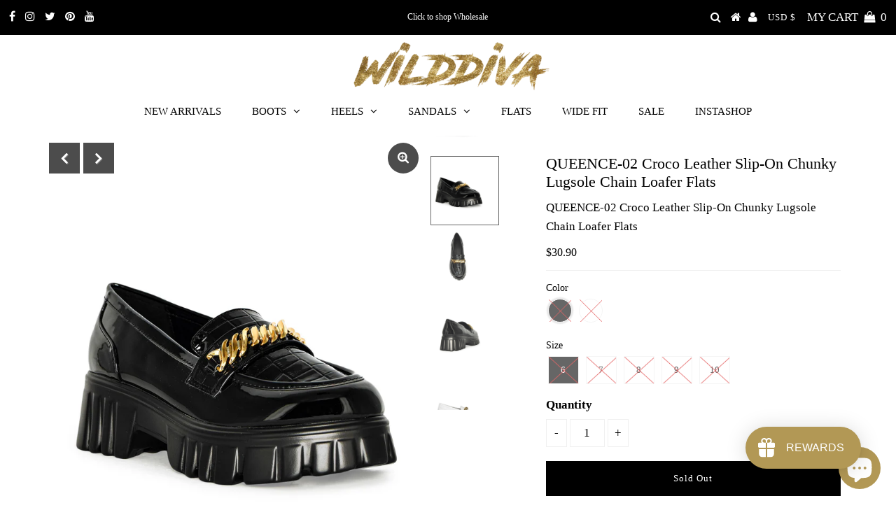

--- FILE ---
content_type: text/html; charset=utf-8
request_url: https://www.wilddiva.com/collections/new-arrivals/products/qeence-02-croco-leather-slip-on-chunky-lugsole-chain-loafer-flats
body_size: 47614
content:
<!DOCTYPE html>
<!--[if lt IE 7 ]><html class="ie ie6" lang="en"> <![endif]-->
<!--[if IE 7 ]><html class="ie ie7" lang="en"> <![endif]-->
<!--[if IE 8 ]><html class="ie ie8" lang="en"> <![endif]-->
<!--[if (gte IE 9)|!(IE)]><!--><html lang="en" class="no-js"> <!--<![endif]-->
<head>
<meta name="google-site-verification" content="8FZrTL6JKrCINYNMH6UIdwbqaNb6OuKLjxA3ZEFNDZM" />
  <meta charset="utf-8" />
  

<meta property="og:type" content="product">
<meta property="og:title" content="QUEENCE-02 Croco Leather Slip-On Chunky Lugsole Chain Loafer Flats">
<meta property="og:url" content="https://www.wilddiva.com/products/qeence-02-croco-leather-slip-on-chunky-lugsole-chain-loafer-flats">
<meta property="og:description" content="
Decorative gold accent chain
Platform lugsole design
Materials: Vegan patent PU leather
Slip-on fit
Lightly padded insole
A pair of Wild Diva trendy loafers that feature a patent vegan leather croco design, gold chain detail, chunky lugsole and provides a lightweight fit.">

<meta property="og:image" content="http://www.wilddiva.com/cdn/shop/products/6b891f05605294cd3a6589cc17253a92056acbaa53b609e9f3b9e0be11590eef_grande.jpg?v=1671061307">
<meta property="og:image:secure_url" content="https://www.wilddiva.com/cdn/shop/products/6b891f05605294cd3a6589cc17253a92056acbaa53b609e9f3b9e0be11590eef_grande.jpg?v=1671061307">

<meta property="og:image" content="http://www.wilddiva.com/cdn/shop/products/7b881c8f35af849c73e7e1e68adc2d81b9881e394637265379f9163555506f28_grande.jpg?v=1671061307">
<meta property="og:image:secure_url" content="https://www.wilddiva.com/cdn/shop/products/7b881c8f35af849c73e7e1e68adc2d81b9881e394637265379f9163555506f28_grande.jpg?v=1671061307">

<meta property="og:image" content="http://www.wilddiva.com/cdn/shop/products/6d7aab104d5b7485909835a8d86be02e14a15775f818f047065853d7fb002eb6_grande.jpg?v=1671061307">
<meta property="og:image:secure_url" content="https://www.wilddiva.com/cdn/shop/products/6d7aab104d5b7485909835a8d86be02e14a15775f818f047065853d7fb002eb6_grande.jpg?v=1671061307">

<meta property="og:price:amount" content="30.90">
<meta property="og:price:currency" content="USD">

<meta property="og:site_name" content="Wild Diva">



<meta name="twitter:card" content="summary">


<meta name="twitter:site" content="@FootwearLegend">


<meta name="twitter:title" content="QUEENCE-02 Croco Leather Slip-On Chunky Lugsole Chain Loafer Flats">
<meta name="twitter:description" content="
Decorative gold accent chain
Platform lugsole design
Materials: Vegan patent PU leather
Slip-on fit
Lightly padded insole
A pair of Wild Diva trendy loafers that feature a patent vegan leather croco ">
<meta name="twitter:image" content="https://www.wilddiva.com/cdn/shop/products/6b891f05605294cd3a6589cc17253a92056acbaa53b609e9f3b9e0be11590eef_large.jpg?v=1671061307">
<meta name="twitter:image:width" content="480">
<meta name="twitter:image:height" content="480">


  <!-- Basic Page Needs
================================================== -->

  <title>
    QUEENCE-02 Croco Leather Slip-On Chunky Lugsole Chain Loafer Flats &ndash; Wild Diva
  </title>
  
  <meta name="description" content="Wild Diva QUENCE-02 trendy patent loafer flats available in black. Find the latest trendy shoe styles at affordable prices on wilddiva.com! Free shipping over $35 and free face mask with purchase!" />
  
  <link rel="canonical" href="https://www.wilddiva.com/products/qeence-02-croco-leather-slip-on-chunky-lugsole-chain-loafer-flats" />

  <!-- CSS
================================================== -->

  <link href="//www.wilddiva.com/cdn/shop/t/3/assets/stylesheet.css?v=120930985026142685221739996893" rel="stylesheet" type="text/css" media="all" />
  <link href="//www.wilddiva.com/cdn/shop/t/3/assets/queries.css?v=176807041988240904411595444296" rel="stylesheet" type="text/css" media="all" />

  <!-- JS
================================================== -->

  <script src="//ajax.googleapis.com/ajax/libs/jquery/2.2.3/jquery.min.js" type="text/javascript"></script>
  <script src="//www.wilddiva.com/cdn/shop/t/3/assets/eventemitter3.min.js?v=27939738353326123541595444270" type="text/javascript"></script>

  <script src="//www.wilddiva.com/cdn/shop/t/3/assets/theme.js?v=69533040947145809231688168383" type="text/javascript"></script>
  <script src="//www.wilddiva.com/cdn/shopifycloud/storefront/assets/themes_support/option_selection-b017cd28.js" type="text/javascript"></script>

  <!--[if lt IE 9]>
<script src="//html5shim.googlecode.com/svn/trunk/html5.js"></script>
<![endif]-->

  <meta name="viewport" content="width=device-width, initial-scale=1, maximum-scale=1">

  
    <link rel="shortcut icon" href="//www.wilddiva.com/cdn/shop/files/WD-Favicon_32x32.png?v=1613778686" type="image/png" />
  

  
  <script>window.performance && window.performance.mark && window.performance.mark('shopify.content_for_header.start');</script><meta name="facebook-domain-verification" content="5pnwgv2qvbtng4txh6vmmsswlud0ds">
<meta name="facebook-domain-verification" content="apz9n4rnfhn2g7enju6eptnguxh01w">
<meta name="google-site-verification" content="5H0XtcT7BUAxF7tnBtnIQOvWbqay5zYegxmX1TQUwy8">
<meta id="shopify-digital-wallet" name="shopify-digital-wallet" content="/40758509717/digital_wallets/dialog">
<meta name="shopify-checkout-api-token" content="75463bccb333bc9847e51bcef1516595">
<link rel="alternate" type="application/json+oembed" href="https://www.wilddiva.com/products/qeence-02-croco-leather-slip-on-chunky-lugsole-chain-loafer-flats.oembed">
<script async="async" src="/checkouts/internal/preloads.js?locale=en-US"></script>
<link rel="preconnect" href="https://shop.app" crossorigin="anonymous">
<script async="async" src="https://shop.app/checkouts/internal/preloads.js?locale=en-US&shop_id=40758509717" crossorigin="anonymous"></script>
<script id="apple-pay-shop-capabilities" type="application/json">{"shopId":40758509717,"countryCode":"US","currencyCode":"USD","merchantCapabilities":["supports3DS"],"merchantId":"gid:\/\/shopify\/Shop\/40758509717","merchantName":"Wild Diva","requiredBillingContactFields":["postalAddress","email","phone"],"requiredShippingContactFields":["postalAddress","email","phone"],"shippingType":"shipping","supportedNetworks":["visa","masterCard","amex","discover","elo","jcb"],"total":{"type":"pending","label":"Wild Diva","amount":"1.00"},"shopifyPaymentsEnabled":true,"supportsSubscriptions":true}</script>
<script id="shopify-features" type="application/json">{"accessToken":"75463bccb333bc9847e51bcef1516595","betas":["rich-media-storefront-analytics"],"domain":"www.wilddiva.com","predictiveSearch":true,"shopId":40758509717,"locale":"en"}</script>
<script>var Shopify = Shopify || {};
Shopify.shop = "lf-wild-diva.myshopify.com";
Shopify.locale = "en";
Shopify.currency = {"active":"USD","rate":"1.0"};
Shopify.country = "US";
Shopify.theme = {"name":"Wild Diva - Master Template Back Up","id":106074570901,"schema_name":"Testament","schema_version":"7.2.2","theme_store_id":623,"role":"main"};
Shopify.theme.handle = "null";
Shopify.theme.style = {"id":null,"handle":null};
Shopify.cdnHost = "www.wilddiva.com/cdn";
Shopify.routes = Shopify.routes || {};
Shopify.routes.root = "/";</script>
<script type="module">!function(o){(o.Shopify=o.Shopify||{}).modules=!0}(window);</script>
<script>!function(o){function n(){var o=[];function n(){o.push(Array.prototype.slice.apply(arguments))}return n.q=o,n}var t=o.Shopify=o.Shopify||{};t.loadFeatures=n(),t.autoloadFeatures=n()}(window);</script>
<script>
  window.ShopifyPay = window.ShopifyPay || {};
  window.ShopifyPay.apiHost = "shop.app\/pay";
  window.ShopifyPay.redirectState = null;
</script>
<script id="shop-js-analytics" type="application/json">{"pageType":"product"}</script>
<script defer="defer" async type="module" src="//www.wilddiva.com/cdn/shopifycloud/shop-js/modules/v2/client.init-shop-cart-sync_C5BV16lS.en.esm.js"></script>
<script defer="defer" async type="module" src="//www.wilddiva.com/cdn/shopifycloud/shop-js/modules/v2/chunk.common_CygWptCX.esm.js"></script>
<script type="module">
  await import("//www.wilddiva.com/cdn/shopifycloud/shop-js/modules/v2/client.init-shop-cart-sync_C5BV16lS.en.esm.js");
await import("//www.wilddiva.com/cdn/shopifycloud/shop-js/modules/v2/chunk.common_CygWptCX.esm.js");

  window.Shopify.SignInWithShop?.initShopCartSync?.({"fedCMEnabled":true,"windoidEnabled":true});

</script>
<script>
  window.Shopify = window.Shopify || {};
  if (!window.Shopify.featureAssets) window.Shopify.featureAssets = {};
  window.Shopify.featureAssets['shop-js'] = {"shop-cart-sync":["modules/v2/client.shop-cart-sync_ZFArdW7E.en.esm.js","modules/v2/chunk.common_CygWptCX.esm.js"],"init-fed-cm":["modules/v2/client.init-fed-cm_CmiC4vf6.en.esm.js","modules/v2/chunk.common_CygWptCX.esm.js"],"shop-button":["modules/v2/client.shop-button_tlx5R9nI.en.esm.js","modules/v2/chunk.common_CygWptCX.esm.js"],"shop-cash-offers":["modules/v2/client.shop-cash-offers_DOA2yAJr.en.esm.js","modules/v2/chunk.common_CygWptCX.esm.js","modules/v2/chunk.modal_D71HUcav.esm.js"],"init-windoid":["modules/v2/client.init-windoid_sURxWdc1.en.esm.js","modules/v2/chunk.common_CygWptCX.esm.js"],"shop-toast-manager":["modules/v2/client.shop-toast-manager_ClPi3nE9.en.esm.js","modules/v2/chunk.common_CygWptCX.esm.js"],"init-shop-email-lookup-coordinator":["modules/v2/client.init-shop-email-lookup-coordinator_B8hsDcYM.en.esm.js","modules/v2/chunk.common_CygWptCX.esm.js"],"init-shop-cart-sync":["modules/v2/client.init-shop-cart-sync_C5BV16lS.en.esm.js","modules/v2/chunk.common_CygWptCX.esm.js"],"avatar":["modules/v2/client.avatar_BTnouDA3.en.esm.js"],"pay-button":["modules/v2/client.pay-button_FdsNuTd3.en.esm.js","modules/v2/chunk.common_CygWptCX.esm.js"],"init-customer-accounts":["modules/v2/client.init-customer-accounts_DxDtT_ad.en.esm.js","modules/v2/client.shop-login-button_C5VAVYt1.en.esm.js","modules/v2/chunk.common_CygWptCX.esm.js","modules/v2/chunk.modal_D71HUcav.esm.js"],"init-shop-for-new-customer-accounts":["modules/v2/client.init-shop-for-new-customer-accounts_ChsxoAhi.en.esm.js","modules/v2/client.shop-login-button_C5VAVYt1.en.esm.js","modules/v2/chunk.common_CygWptCX.esm.js","modules/v2/chunk.modal_D71HUcav.esm.js"],"shop-login-button":["modules/v2/client.shop-login-button_C5VAVYt1.en.esm.js","modules/v2/chunk.common_CygWptCX.esm.js","modules/v2/chunk.modal_D71HUcav.esm.js"],"init-customer-accounts-sign-up":["modules/v2/client.init-customer-accounts-sign-up_CPSyQ0Tj.en.esm.js","modules/v2/client.shop-login-button_C5VAVYt1.en.esm.js","modules/v2/chunk.common_CygWptCX.esm.js","modules/v2/chunk.modal_D71HUcav.esm.js"],"shop-follow-button":["modules/v2/client.shop-follow-button_Cva4Ekp9.en.esm.js","modules/v2/chunk.common_CygWptCX.esm.js","modules/v2/chunk.modal_D71HUcav.esm.js"],"checkout-modal":["modules/v2/client.checkout-modal_BPM8l0SH.en.esm.js","modules/v2/chunk.common_CygWptCX.esm.js","modules/v2/chunk.modal_D71HUcav.esm.js"],"lead-capture":["modules/v2/client.lead-capture_Bi8yE_yS.en.esm.js","modules/v2/chunk.common_CygWptCX.esm.js","modules/v2/chunk.modal_D71HUcav.esm.js"],"shop-login":["modules/v2/client.shop-login_D6lNrXab.en.esm.js","modules/v2/chunk.common_CygWptCX.esm.js","modules/v2/chunk.modal_D71HUcav.esm.js"],"payment-terms":["modules/v2/client.payment-terms_CZxnsJam.en.esm.js","modules/v2/chunk.common_CygWptCX.esm.js","modules/v2/chunk.modal_D71HUcav.esm.js"]};
</script>
<script>(function() {
  var isLoaded = false;
  function asyncLoad() {
    if (isLoaded) return;
    isLoaded = true;
    var urls = ["https:\/\/cdn.popt.in\/pixel.js?id=208366539a591\u0026shop=lf-wild-diva.myshopify.com","https:\/\/cdn.shopify.com\/s\/files\/1\/0407\/5850\/9717\/t\/3\/assets\/loy_40758509717.js?v=1621611771\u0026shop=lf-wild-diva.myshopify.com","https:\/\/sdks.automizely.com\/conversions\/v1\/conversions.js?app_connection_id=b9da88b38b924a6abe15b1af87234f10\u0026mapped_org_id=4cde08392322f7a36ae93807499b0a7f_v1\u0026shop=lf-wild-diva.myshopify.com","https:\/\/cdn.shopify.com\/s\/files\/1\/0407\/5850\/9717\/t\/3\/assets\/ba_fb_40758509717.js?v=1622062335\u0026shop=lf-wild-diva.myshopify.com","https:\/\/cdn.shopify.com\/s\/files\/1\/0407\/5850\/9717\/t\/3\/assets\/bis_40758509717.js?v=1622062336\u0026shop=lf-wild-diva.myshopify.com","https:\/\/cdn.nfcube.com\/instafeed-6a239147863033f6c1a0e82c69b7ff04.js?shop=lf-wild-diva.myshopify.com","\/\/shopify.privy.com\/widget.js?shop=lf-wild-diva.myshopify.com","\/\/cdn.shopify.com\/proxy\/f5e109e344b2ea126d2aeb3cd4f46c4ede4903701dab52254a66252f8f293b3f\/bucket.useifsapp.com\/theme-files-min\/js\/ifs-script-tag-min.js?v=2\u0026shop=lf-wild-diva.myshopify.com\u0026sp-cache-control=cHVibGljLCBtYXgtYWdlPTkwMA"];
    for (var i = 0; i < urls.length; i++) {
      var s = document.createElement('script');
      s.type = 'text/javascript';
      s.async = true;
      s.src = urls[i];
      var x = document.getElementsByTagName('script')[0];
      x.parentNode.insertBefore(s, x);
    }
  };
  if(window.attachEvent) {
    window.attachEvent('onload', asyncLoad);
  } else {
    window.addEventListener('load', asyncLoad, false);
  }
})();</script>
<script id="__st">var __st={"a":40758509717,"offset":-28800,"reqid":"86576b13-8b60-4698-b5d4-aa705222f172-1768776811","pageurl":"www.wilddiva.com\/collections\/new-arrivals\/products\/qeence-02-croco-leather-slip-on-chunky-lugsole-chain-loafer-flats","u":"5b55399415b4","p":"product","rtyp":"product","rid":8185853247728};</script>
<script>window.ShopifyPaypalV4VisibilityTracking = true;</script>
<script id="captcha-bootstrap">!function(){'use strict';const t='contact',e='account',n='new_comment',o=[[t,t],['blogs',n],['comments',n],[t,'customer']],c=[[e,'customer_login'],[e,'guest_login'],[e,'recover_customer_password'],[e,'create_customer']],r=t=>t.map((([t,e])=>`form[action*='/${t}']:not([data-nocaptcha='true']) input[name='form_type'][value='${e}']`)).join(','),a=t=>()=>t?[...document.querySelectorAll(t)].map((t=>t.form)):[];function s(){const t=[...o],e=r(t);return a(e)}const i='password',u='form_key',d=['recaptcha-v3-token','g-recaptcha-response','h-captcha-response',i],f=()=>{try{return window.sessionStorage}catch{return}},m='__shopify_v',_=t=>t.elements[u];function p(t,e,n=!1){try{const o=window.sessionStorage,c=JSON.parse(o.getItem(e)),{data:r}=function(t){const{data:e,action:n}=t;return t[m]||n?{data:e,action:n}:{data:t,action:n}}(c);for(const[e,n]of Object.entries(r))t.elements[e]&&(t.elements[e].value=n);n&&o.removeItem(e)}catch(o){console.error('form repopulation failed',{error:o})}}const l='form_type',E='cptcha';function T(t){t.dataset[E]=!0}const w=window,h=w.document,L='Shopify',v='ce_forms',y='captcha';let A=!1;((t,e)=>{const n=(g='f06e6c50-85a8-45c8-87d0-21a2b65856fe',I='https://cdn.shopify.com/shopifycloud/storefront-forms-hcaptcha/ce_storefront_forms_captcha_hcaptcha.v1.5.2.iife.js',D={infoText:'Protected by hCaptcha',privacyText:'Privacy',termsText:'Terms'},(t,e,n)=>{const o=w[L][v],c=o.bindForm;if(c)return c(t,g,e,D).then(n);var r;o.q.push([[t,g,e,D],n]),r=I,A||(h.body.append(Object.assign(h.createElement('script'),{id:'captcha-provider',async:!0,src:r})),A=!0)});var g,I,D;w[L]=w[L]||{},w[L][v]=w[L][v]||{},w[L][v].q=[],w[L][y]=w[L][y]||{},w[L][y].protect=function(t,e){n(t,void 0,e),T(t)},Object.freeze(w[L][y]),function(t,e,n,w,h,L){const[v,y,A,g]=function(t,e,n){const i=e?o:[],u=t?c:[],d=[...i,...u],f=r(d),m=r(i),_=r(d.filter((([t,e])=>n.includes(e))));return[a(f),a(m),a(_),s()]}(w,h,L),I=t=>{const e=t.target;return e instanceof HTMLFormElement?e:e&&e.form},D=t=>v().includes(t);t.addEventListener('submit',(t=>{const e=I(t);if(!e)return;const n=D(e)&&!e.dataset.hcaptchaBound&&!e.dataset.recaptchaBound,o=_(e),c=g().includes(e)&&(!o||!o.value);(n||c)&&t.preventDefault(),c&&!n&&(function(t){try{if(!f())return;!function(t){const e=f();if(!e)return;const n=_(t);if(!n)return;const o=n.value;o&&e.removeItem(o)}(t);const e=Array.from(Array(32),(()=>Math.random().toString(36)[2])).join('');!function(t,e){_(t)||t.append(Object.assign(document.createElement('input'),{type:'hidden',name:u})),t.elements[u].value=e}(t,e),function(t,e){const n=f();if(!n)return;const o=[...t.querySelectorAll(`input[type='${i}']`)].map((({name:t})=>t)),c=[...d,...o],r={};for(const[a,s]of new FormData(t).entries())c.includes(a)||(r[a]=s);n.setItem(e,JSON.stringify({[m]:1,action:t.action,data:r}))}(t,e)}catch(e){console.error('failed to persist form',e)}}(e),e.submit())}));const S=(t,e)=>{t&&!t.dataset[E]&&(n(t,e.some((e=>e===t))),T(t))};for(const o of['focusin','change'])t.addEventListener(o,(t=>{const e=I(t);D(e)&&S(e,y())}));const B=e.get('form_key'),M=e.get(l),P=B&&M;t.addEventListener('DOMContentLoaded',(()=>{const t=y();if(P)for(const e of t)e.elements[l].value===M&&p(e,B);[...new Set([...A(),...v().filter((t=>'true'===t.dataset.shopifyCaptcha))])].forEach((e=>S(e,t)))}))}(h,new URLSearchParams(w.location.search),n,t,e,['guest_login'])})(!0,!0)}();</script>
<script integrity="sha256-4kQ18oKyAcykRKYeNunJcIwy7WH5gtpwJnB7kiuLZ1E=" data-source-attribution="shopify.loadfeatures" defer="defer" src="//www.wilddiva.com/cdn/shopifycloud/storefront/assets/storefront/load_feature-a0a9edcb.js" crossorigin="anonymous"></script>
<script crossorigin="anonymous" defer="defer" src="//www.wilddiva.com/cdn/shopifycloud/storefront/assets/shopify_pay/storefront-65b4c6d7.js?v=20250812"></script>
<script data-source-attribution="shopify.dynamic_checkout.dynamic.init">var Shopify=Shopify||{};Shopify.PaymentButton=Shopify.PaymentButton||{isStorefrontPortableWallets:!0,init:function(){window.Shopify.PaymentButton.init=function(){};var t=document.createElement("script");t.src="https://www.wilddiva.com/cdn/shopifycloud/portable-wallets/latest/portable-wallets.en.js",t.type="module",document.head.appendChild(t)}};
</script>
<script data-source-attribution="shopify.dynamic_checkout.buyer_consent">
  function portableWalletsHideBuyerConsent(e){var t=document.getElementById("shopify-buyer-consent"),n=document.getElementById("shopify-subscription-policy-button");t&&n&&(t.classList.add("hidden"),t.setAttribute("aria-hidden","true"),n.removeEventListener("click",e))}function portableWalletsShowBuyerConsent(e){var t=document.getElementById("shopify-buyer-consent"),n=document.getElementById("shopify-subscription-policy-button");t&&n&&(t.classList.remove("hidden"),t.removeAttribute("aria-hidden"),n.addEventListener("click",e))}window.Shopify?.PaymentButton&&(window.Shopify.PaymentButton.hideBuyerConsent=portableWalletsHideBuyerConsent,window.Shopify.PaymentButton.showBuyerConsent=portableWalletsShowBuyerConsent);
</script>
<script data-source-attribution="shopify.dynamic_checkout.cart.bootstrap">document.addEventListener("DOMContentLoaded",(function(){function t(){return document.querySelector("shopify-accelerated-checkout-cart, shopify-accelerated-checkout")}if(t())Shopify.PaymentButton.init();else{new MutationObserver((function(e,n){t()&&(Shopify.PaymentButton.init(),n.disconnect())})).observe(document.body,{childList:!0,subtree:!0})}}));
</script>
<link id="shopify-accelerated-checkout-styles" rel="stylesheet" media="screen" href="https://www.wilddiva.com/cdn/shopifycloud/portable-wallets/latest/accelerated-checkout-backwards-compat.css" crossorigin="anonymous">
<style id="shopify-accelerated-checkout-cart">
        #shopify-buyer-consent {
  margin-top: 1em;
  display: inline-block;
  width: 100%;
}

#shopify-buyer-consent.hidden {
  display: none;
}

#shopify-subscription-policy-button {
  background: none;
  border: none;
  padding: 0;
  text-decoration: underline;
  font-size: inherit;
  cursor: pointer;
}

#shopify-subscription-policy-button::before {
  box-shadow: none;
}

      </style>

<script>window.performance && window.performance.mark && window.performance.mark('shopify.content_for_header.end');</script>
  <script type="text/javascript">
    new WOW().init();
  </script>
  <script type="application/ld+json">
{
"@context": "http://schema.org/",
"@type": "PostalAddress",
"addressCountry": "USA",
"addressLocality": "North City of Industry",
"addressRegion": "CA",
"postalCode": "91789",
"streetAddress": "19445 E. Walnut Drive",
"telephone": "(626) 934-7168",
"name": "Wild Diva"
}
</script> 



        <link href="//www.wilddiva.com/cdn/shop/t/3/assets/paymentfont.scss.css?v=119924024746967530941768519337" rel="stylesheet" type="text/css" media="all" />
      
<script type="text/javascript">
  window.Rivo = window.Rivo || {};
  window.Rivo.common = window.Rivo.common || {};
  window.Rivo.common.shop = {
    permanent_domain: 'lf-wild-diva.myshopify.com',
    currency: "USD",
    money_format: "${{amount}}",
    id: 40758509717
  };
  

  window.Rivo.common.template = 'product';
  window.Rivo.common.cart = {};
  window.Rivo.global_config = {"asset_urls":{"loy":{"api_js":"https:\/\/cdn.shopify.com\/s\/files\/1\/0194\/1736\/6592\/t\/1\/assets\/ba_rivo_api.js?v=1764090844","lp_js":"https:\/\/cdn.shopify.com\/s\/files\/1\/0194\/1736\/6592\/t\/1\/assets\/ba_rivo_lp.js?v=1764090843","lp_css":"https:\/\/cdn.shopify.com\/s\/files\/1\/0194\/1736\/6592\/t\/1\/assets\/ba_rivo_lp.css?v=1763487440","profile_js":"https:\/\/cdn.shopify.com\/s\/files\/1\/0194\/1736\/6592\/t\/1\/assets\/ba_rivo_profile.js?v=1764090842","profile_css":"https:\/\/cdn.shopify.com\/s\/files\/1\/0194\/1736\/6592\/t\/1\/assets\/ba_rivo_profile.css?v=1765147386","init_js":"https:\/\/cdn.shopify.com\/s\/files\/1\/0194\/1736\/6592\/t\/1\/assets\/ba_loy_init.js?v=1764090841","referrals_js":"https:\/\/cdn.shopify.com\/s\/files\/1\/0194\/1736\/6592\/t\/1\/assets\/ba_loy_referrals.js?v=1764090845","referrals_css":"https:\/\/cdn.shopify.com\/s\/files\/1\/0194\/1736\/6592\/t\/1\/assets\/ba_loy_referrals.css?v=1700287043","widget_js":"https:\/\/cdn.shopify.com\/s\/files\/1\/0037\/2110\/1430\/t\/963\/assets\/ba_loy_widget.js?v=1728252181","widget_css":"https:\/\/cdn.shopify.com\/s\/files\/1\/0194\/1736\/6592\/t\/1\/assets\/ba_loy_widget.css?v=1692840875","page_init_js":"https:\/\/cdn.shopify.com\/s\/files\/1\/0194\/1736\/6592\/t\/1\/assets\/ba_loy_page_init.js?v=1711433130","page_widget_js":"https:\/\/cdn.shopify.com\/s\/files\/1\/0194\/1736\/6592\/t\/1\/assets\/ba_loy_page_widget.js?v=1711432435","page_widget_css":"https:\/\/cdn.shopify.com\/s\/files\/1\/0194\/1736\/6592\/t\/1\/assets\/ba_loy_page.css?v=1693059047","page_preview_js":null,"app_proxy_applications_js":"https:\/\/cdn.shopify.com\/s\/files\/1\/0194\/1736\/6592\/t\/1\/assets\/app_proxy_application.js?v=1708835151"},"forms":{"init_js":"https:\/\/cdn.shopify.com\/s\/files\/1\/0194\/1736\/6592\/t\/1\/assets\/ba_forms_init.js?v=1711433134","widget_js":"https:\/\/cdn.shopify.com\/s\/files\/1\/0194\/1736\/6592\/t\/1\/assets\/ba_forms_widget.js?v=1711433135","forms_css":"https:\/\/cdn.shopify.com\/s\/files\/1\/0194\/1736\/6592\/t\/1\/assets\/ba_forms.css?v=1691714518"},"global":{"helper_js":"https:\/\/cdn.shopify.com\/s\/files\/1\/0194\/1736\/6592\/t\/1\/assets\/ba_tracking.js?v=1764090840"}},"proxy_paths":{"loy":"\/apps\/ba-loy","app_metrics":"\/apps\/ba-loy\/app_metrics"},"aat":["loy"],"pv":false,"sts":false,"bam":true,"batc":true,"fetch_url_to_string":false,"base_money_format":"${{amount}}","online_store_version":1,"loy_js_api_enabled":false,"hide_console_ad":false,"shopify_markets_enabled":false,"google_client_id":"105612801293-i27f7uh4jfd7tajl14hqbqlvd6dr5psc.apps.googleusercontent.com","multipass_v_token":false,"clear_latest_order_cache":false,"shop":{"id":40758509717,"name":"Wild Diva","domain":"www.wilddiva.com"},"theme_extension_local_assets":false};

  
    if (window.Rivo.common.template == 'product'){
      window.Rivo.common.product = {
        id: 8185853247728, price: 3090, handle: "qeence-02-croco-leather-slip-on-chunky-lugsole-chain-loafer-flats", tags: null,
        available: false, title: "QUEENCE-02 Croco Leather Slip-On Chunky Lugsole Chain Loafer Flats", variants: [{"id":43713453129968,"title":"Black \/ 6","option1":"Black","option2":"6","option3":null,"sku":"QUEENCE-02-BKCA-6","requires_shipping":true,"taxable":true,"featured_image":{"id":39210219077872,"product_id":8185853247728,"position":2,"created_at":"2022-12-14T15:34:04-08:00","updated_at":"2022-12-14T15:41:47-08:00","alt":"QUEENCE-02 Croco Leather Slip-On Chunky Lugsole Chain Loafer Flats","width":2048,"height":2048,"src":"\/\/www.wilddiva.com\/cdn\/shop\/products\/7b881c8f35af849c73e7e1e68adc2d81b9881e394637265379f9163555506f28.jpg?v=1671061307","variant_ids":[43713453129968,43713453162736,43713453195504,43713453228272,43713453261040]},"available":false,"name":"QUEENCE-02 Croco Leather Slip-On Chunky Lugsole Chain Loafer Flats - Black \/ 6","public_title":"Black \/ 6","options":["Black","6"],"price":3090,"weight":907,"compare_at_price":null,"inventory_management":"shopify","barcode":null,"featured_media":{"alt":"QUEENCE-02 Croco Leather Slip-On Chunky Lugsole Chain Loafer Flats","id":31806116790512,"position":2,"preview_image":{"aspect_ratio":1.0,"height":2048,"width":2048,"src":"\/\/www.wilddiva.com\/cdn\/shop\/products\/7b881c8f35af849c73e7e1e68adc2d81b9881e394637265379f9163555506f28.jpg?v=1671061307"}},"requires_selling_plan":false,"selling_plan_allocations":[]},{"id":43713453162736,"title":"Black \/ 7","option1":"Black","option2":"7","option3":null,"sku":"QUEENCE-02-BKCA-7","requires_shipping":true,"taxable":true,"featured_image":{"id":39210219077872,"product_id":8185853247728,"position":2,"created_at":"2022-12-14T15:34:04-08:00","updated_at":"2022-12-14T15:41:47-08:00","alt":"QUEENCE-02 Croco Leather Slip-On Chunky Lugsole Chain Loafer Flats","width":2048,"height":2048,"src":"\/\/www.wilddiva.com\/cdn\/shop\/products\/7b881c8f35af849c73e7e1e68adc2d81b9881e394637265379f9163555506f28.jpg?v=1671061307","variant_ids":[43713453129968,43713453162736,43713453195504,43713453228272,43713453261040]},"available":false,"name":"QUEENCE-02 Croco Leather Slip-On Chunky Lugsole Chain Loafer Flats - Black \/ 7","public_title":"Black \/ 7","options":["Black","7"],"price":3090,"weight":907,"compare_at_price":null,"inventory_management":"shopify","barcode":null,"featured_media":{"alt":"QUEENCE-02 Croco Leather Slip-On Chunky Lugsole Chain Loafer Flats","id":31806116790512,"position":2,"preview_image":{"aspect_ratio":1.0,"height":2048,"width":2048,"src":"\/\/www.wilddiva.com\/cdn\/shop\/products\/7b881c8f35af849c73e7e1e68adc2d81b9881e394637265379f9163555506f28.jpg?v=1671061307"}},"requires_selling_plan":false,"selling_plan_allocations":[]},{"id":43713453195504,"title":"Black \/ 8","option1":"Black","option2":"8","option3":null,"sku":"QUEENCE-02-BKCA-8","requires_shipping":true,"taxable":true,"featured_image":{"id":39210219077872,"product_id":8185853247728,"position":2,"created_at":"2022-12-14T15:34:04-08:00","updated_at":"2022-12-14T15:41:47-08:00","alt":"QUEENCE-02 Croco Leather Slip-On Chunky Lugsole Chain Loafer Flats","width":2048,"height":2048,"src":"\/\/www.wilddiva.com\/cdn\/shop\/products\/7b881c8f35af849c73e7e1e68adc2d81b9881e394637265379f9163555506f28.jpg?v=1671061307","variant_ids":[43713453129968,43713453162736,43713453195504,43713453228272,43713453261040]},"available":false,"name":"QUEENCE-02 Croco Leather Slip-On Chunky Lugsole Chain Loafer Flats - Black \/ 8","public_title":"Black \/ 8","options":["Black","8"],"price":3090,"weight":907,"compare_at_price":null,"inventory_management":"shopify","barcode":null,"featured_media":{"alt":"QUEENCE-02 Croco Leather Slip-On Chunky Lugsole Chain Loafer Flats","id":31806116790512,"position":2,"preview_image":{"aspect_ratio":1.0,"height":2048,"width":2048,"src":"\/\/www.wilddiva.com\/cdn\/shop\/products\/7b881c8f35af849c73e7e1e68adc2d81b9881e394637265379f9163555506f28.jpg?v=1671061307"}},"requires_selling_plan":false,"selling_plan_allocations":[]},{"id":43713453228272,"title":"Black \/ 9","option1":"Black","option2":"9","option3":null,"sku":"QUEENCE-02-BKCA-9","requires_shipping":true,"taxable":true,"featured_image":{"id":39210219077872,"product_id":8185853247728,"position":2,"created_at":"2022-12-14T15:34:04-08:00","updated_at":"2022-12-14T15:41:47-08:00","alt":"QUEENCE-02 Croco Leather Slip-On Chunky Lugsole Chain Loafer Flats","width":2048,"height":2048,"src":"\/\/www.wilddiva.com\/cdn\/shop\/products\/7b881c8f35af849c73e7e1e68adc2d81b9881e394637265379f9163555506f28.jpg?v=1671061307","variant_ids":[43713453129968,43713453162736,43713453195504,43713453228272,43713453261040]},"available":false,"name":"QUEENCE-02 Croco Leather Slip-On Chunky Lugsole Chain Loafer Flats - Black \/ 9","public_title":"Black \/ 9","options":["Black","9"],"price":3090,"weight":907,"compare_at_price":null,"inventory_management":"shopify","barcode":null,"featured_media":{"alt":"QUEENCE-02 Croco Leather Slip-On Chunky Lugsole Chain Loafer Flats","id":31806116790512,"position":2,"preview_image":{"aspect_ratio":1.0,"height":2048,"width":2048,"src":"\/\/www.wilddiva.com\/cdn\/shop\/products\/7b881c8f35af849c73e7e1e68adc2d81b9881e394637265379f9163555506f28.jpg?v=1671061307"}},"requires_selling_plan":false,"selling_plan_allocations":[]},{"id":43713453261040,"title":"Black \/ 10","option1":"Black","option2":"10","option3":null,"sku":"QUEENCE-02-BKCA-10","requires_shipping":true,"taxable":true,"featured_image":{"id":39210219077872,"product_id":8185853247728,"position":2,"created_at":"2022-12-14T15:34:04-08:00","updated_at":"2022-12-14T15:41:47-08:00","alt":"QUEENCE-02 Croco Leather Slip-On Chunky Lugsole Chain Loafer Flats","width":2048,"height":2048,"src":"\/\/www.wilddiva.com\/cdn\/shop\/products\/7b881c8f35af849c73e7e1e68adc2d81b9881e394637265379f9163555506f28.jpg?v=1671061307","variant_ids":[43713453129968,43713453162736,43713453195504,43713453228272,43713453261040]},"available":false,"name":"QUEENCE-02 Croco Leather Slip-On Chunky Lugsole Chain Loafer Flats - Black \/ 10","public_title":"Black \/ 10","options":["Black","10"],"price":3090,"weight":907,"compare_at_price":null,"inventory_management":"shopify","barcode":null,"featured_media":{"alt":"QUEENCE-02 Croco Leather Slip-On Chunky Lugsole Chain Loafer Flats","id":31806116790512,"position":2,"preview_image":{"aspect_ratio":1.0,"height":2048,"width":2048,"src":"\/\/www.wilddiva.com\/cdn\/shop\/products\/7b881c8f35af849c73e7e1e68adc2d81b9881e394637265379f9163555506f28.jpg?v=1671061307"}},"requires_selling_plan":false,"selling_plan_allocations":[]},{"id":43713453392112,"title":"White \/ 6","option1":"White","option2":"6","option3":null,"sku":"QUEENCE-02-WTCA-6","requires_shipping":true,"taxable":true,"featured_image":{"id":39210219110640,"product_id":8185853247728,"position":6,"created_at":"2022-12-14T15:34:04-08:00","updated_at":"2022-12-14T15:41:47-08:00","alt":"QUEENCE-02 Croco Leather Slip-On Chunky Lugsole Chain Loafer Flats","width":2048,"height":2048,"src":"\/\/www.wilddiva.com\/cdn\/shop\/products\/bfa71ba5a655991160d65049388a6cd2a49d741a4ea87694aa3e751cde8b18f6.jpg?v=1671061307","variant_ids":[43713453392112,43713453424880,43713453457648,43713453490416,43713453523184]},"available":false,"name":"QUEENCE-02 Croco Leather Slip-On Chunky Lugsole Chain Loafer Flats - White \/ 6","public_title":"White \/ 6","options":["White","6"],"price":3090,"weight":907,"compare_at_price":null,"inventory_management":"shopify","barcode":null,"featured_media":{"alt":"QUEENCE-02 Croco Leather Slip-On Chunky Lugsole Chain Loafer Flats","id":31806116823280,"position":6,"preview_image":{"aspect_ratio":1.0,"height":2048,"width":2048,"src":"\/\/www.wilddiva.com\/cdn\/shop\/products\/bfa71ba5a655991160d65049388a6cd2a49d741a4ea87694aa3e751cde8b18f6.jpg?v=1671061307"}},"requires_selling_plan":false,"selling_plan_allocations":[]},{"id":43713453424880,"title":"White \/ 7","option1":"White","option2":"7","option3":null,"sku":"QUEENCE-02-WTCA-7","requires_shipping":true,"taxable":true,"featured_image":{"id":39210219110640,"product_id":8185853247728,"position":6,"created_at":"2022-12-14T15:34:04-08:00","updated_at":"2022-12-14T15:41:47-08:00","alt":"QUEENCE-02 Croco Leather Slip-On Chunky Lugsole Chain Loafer Flats","width":2048,"height":2048,"src":"\/\/www.wilddiva.com\/cdn\/shop\/products\/bfa71ba5a655991160d65049388a6cd2a49d741a4ea87694aa3e751cde8b18f6.jpg?v=1671061307","variant_ids":[43713453392112,43713453424880,43713453457648,43713453490416,43713453523184]},"available":false,"name":"QUEENCE-02 Croco Leather Slip-On Chunky Lugsole Chain Loafer Flats - White \/ 7","public_title":"White \/ 7","options":["White","7"],"price":3090,"weight":907,"compare_at_price":null,"inventory_management":"shopify","barcode":null,"featured_media":{"alt":"QUEENCE-02 Croco Leather Slip-On Chunky Lugsole Chain Loafer Flats","id":31806116823280,"position":6,"preview_image":{"aspect_ratio":1.0,"height":2048,"width":2048,"src":"\/\/www.wilddiva.com\/cdn\/shop\/products\/bfa71ba5a655991160d65049388a6cd2a49d741a4ea87694aa3e751cde8b18f6.jpg?v=1671061307"}},"requires_selling_plan":false,"selling_plan_allocations":[]},{"id":43713453457648,"title":"White \/ 8","option1":"White","option2":"8","option3":null,"sku":"QUEENCE-02-WTCA-8","requires_shipping":true,"taxable":true,"featured_image":{"id":39210219110640,"product_id":8185853247728,"position":6,"created_at":"2022-12-14T15:34:04-08:00","updated_at":"2022-12-14T15:41:47-08:00","alt":"QUEENCE-02 Croco Leather Slip-On Chunky Lugsole Chain Loafer Flats","width":2048,"height":2048,"src":"\/\/www.wilddiva.com\/cdn\/shop\/products\/bfa71ba5a655991160d65049388a6cd2a49d741a4ea87694aa3e751cde8b18f6.jpg?v=1671061307","variant_ids":[43713453392112,43713453424880,43713453457648,43713453490416,43713453523184]},"available":false,"name":"QUEENCE-02 Croco Leather Slip-On Chunky Lugsole Chain Loafer Flats - White \/ 8","public_title":"White \/ 8","options":["White","8"],"price":3090,"weight":907,"compare_at_price":null,"inventory_management":"shopify","barcode":null,"featured_media":{"alt":"QUEENCE-02 Croco Leather Slip-On Chunky Lugsole Chain Loafer Flats","id":31806116823280,"position":6,"preview_image":{"aspect_ratio":1.0,"height":2048,"width":2048,"src":"\/\/www.wilddiva.com\/cdn\/shop\/products\/bfa71ba5a655991160d65049388a6cd2a49d741a4ea87694aa3e751cde8b18f6.jpg?v=1671061307"}},"requires_selling_plan":false,"selling_plan_allocations":[]},{"id":43713453490416,"title":"White \/ 9","option1":"White","option2":"9","option3":null,"sku":"QUEENCE-02-WTCA-9","requires_shipping":true,"taxable":true,"featured_image":{"id":39210219110640,"product_id":8185853247728,"position":6,"created_at":"2022-12-14T15:34:04-08:00","updated_at":"2022-12-14T15:41:47-08:00","alt":"QUEENCE-02 Croco Leather Slip-On Chunky Lugsole Chain Loafer Flats","width":2048,"height":2048,"src":"\/\/www.wilddiva.com\/cdn\/shop\/products\/bfa71ba5a655991160d65049388a6cd2a49d741a4ea87694aa3e751cde8b18f6.jpg?v=1671061307","variant_ids":[43713453392112,43713453424880,43713453457648,43713453490416,43713453523184]},"available":false,"name":"QUEENCE-02 Croco Leather Slip-On Chunky Lugsole Chain Loafer Flats - White \/ 9","public_title":"White \/ 9","options":["White","9"],"price":3090,"weight":907,"compare_at_price":null,"inventory_management":"shopify","barcode":null,"featured_media":{"alt":"QUEENCE-02 Croco Leather Slip-On Chunky Lugsole Chain Loafer Flats","id":31806116823280,"position":6,"preview_image":{"aspect_ratio":1.0,"height":2048,"width":2048,"src":"\/\/www.wilddiva.com\/cdn\/shop\/products\/bfa71ba5a655991160d65049388a6cd2a49d741a4ea87694aa3e751cde8b18f6.jpg?v=1671061307"}},"requires_selling_plan":false,"selling_plan_allocations":[]},{"id":43713453523184,"title":"White \/ 10","option1":"White","option2":"10","option3":null,"sku":"QUEENCE-02-WTCA-10","requires_shipping":true,"taxable":true,"featured_image":{"id":39210219110640,"product_id":8185853247728,"position":6,"created_at":"2022-12-14T15:34:04-08:00","updated_at":"2022-12-14T15:41:47-08:00","alt":"QUEENCE-02 Croco Leather Slip-On Chunky Lugsole Chain Loafer Flats","width":2048,"height":2048,"src":"\/\/www.wilddiva.com\/cdn\/shop\/products\/bfa71ba5a655991160d65049388a6cd2a49d741a4ea87694aa3e751cde8b18f6.jpg?v=1671061307","variant_ids":[43713453392112,43713453424880,43713453457648,43713453490416,43713453523184]},"available":false,"name":"QUEENCE-02 Croco Leather Slip-On Chunky Lugsole Chain Loafer Flats - White \/ 10","public_title":"White \/ 10","options":["White","10"],"price":3090,"weight":907,"compare_at_price":null,"inventory_management":"shopify","barcode":null,"featured_media":{"alt":"QUEENCE-02 Croco Leather Slip-On Chunky Lugsole Chain Loafer Flats","id":31806116823280,"position":6,"preview_image":{"aspect_ratio":1.0,"height":2048,"width":2048,"src":"\/\/www.wilddiva.com\/cdn\/shop\/products\/bfa71ba5a655991160d65049388a6cd2a49d741a4ea87694aa3e751cde8b18f6.jpg?v=1671061307"}},"requires_selling_plan":false,"selling_plan_allocations":[]}]
      };
    }
  

    window.Rivo.loy_config = {"brand_theme_settings":{"enabled":true,"button_bg":"#b29855","header_bg":"#b29855","desc_color":"#000000","icon_color":"#b29855","link_color":"#e91e63","visibility":"both","cards_shape":"rounded","hide_widget":false,"launcher_bg":"#b29855","mobile_icon":"gift","mobile_text":"REWARDS","title_color":"#000000","banner_image":"","desktop_icon":"gift","desktop_text":"REWARDS","inputs_shape":"rounded","primary_font":null,"buttons_shape":"rounded","mobile_layout":"icon_with_text","primary_color":"#2932fc","desktop_layout":"icon_with_text","launcher_shape":"circle","secondary_font":null,"container_shape":"rounded","mobile_placement":"right","button_text_color":"#fff","desktop_placement":"right","header_text_color":"#ffffff","powered_by_hidden":true,"launcher_text_color":"#ffffff","mobile_side_spacing":25,"desktop_side_spacing":50,"panel_order_settings":{"vip":3,"points":1,"referrals":2},"visibility_condition":"","mobile_bottom_spacing":25,"desktop_bottom_spacing":50,"hide_widget_permanently":false,"widget_icon_preview_url":"","hide_widget_launcher_on_mobile":false,"widget_banner_image_preview_url":""},"launcher_style_settings":{"enabled":true,"button_bg":"#b29855","header_bg":"#b29855","desc_color":"#000000","icon_color":"#b29855","link_color":"#e91e63","visibility":"both","cards_shape":"rounded","hide_widget":false,"launcher_bg":"#b29855","mobile_icon":"gift","mobile_text":"REWARDS","title_color":"#000000","banner_image":"","desktop_icon":"gift","desktop_text":"REWARDS","inputs_shape":"rounded","primary_font":null,"buttons_shape":"rounded","mobile_layout":"icon_with_text","primary_color":"#2932fc","desktop_layout":"icon_with_text","launcher_shape":"circle","secondary_font":null,"container_shape":"rounded","mobile_placement":"right","button_text_color":"#fff","desktop_placement":"right","header_text_color":"#ffffff","powered_by_hidden":true,"launcher_text_color":"#ffffff","mobile_side_spacing":25,"desktop_side_spacing":50,"panel_order_settings":{"vip":3,"points":1,"referrals":2},"visibility_condition":"","mobile_bottom_spacing":25,"desktop_bottom_spacing":50,"hide_widget_permanently":false,"widget_icon_preview_url":"","hide_widget_launcher_on_mobile":false,"widget_banner_image_preview_url":""},"points_program_enabled":true,"referral_program_enabled":false,"membership_program_enabled":false,"vip_program_enabled":false,"vip_program_tier_type":"points_earned","vip_program_period":"lifetime","floating_widget_settings":{"enabled":true,"button_bg":"#b29855","header_bg":"#b29855","desc_color":"#000000","icon_color":"#b29855","link_color":"#e91e63","visibility":"both","cards_shape":"rounded","hide_widget":false,"launcher_bg":"#b29855","mobile_icon":"gift","mobile_text":"REWARDS","title_color":"#000000","banner_image":"","desktop_icon":"gift","desktop_text":"REWARDS","inputs_shape":"rounded","primary_font":null,"buttons_shape":"rounded","mobile_layout":"icon_with_text","primary_color":"#2932fc","desktop_layout":"icon_with_text","launcher_shape":"circle","secondary_font":null,"container_shape":"rounded","mobile_placement":"right","button_text_color":"#fff","desktop_placement":"right","header_text_color":"#ffffff","powered_by_hidden":true,"launcher_text_color":"#ffffff","mobile_side_spacing":25,"desktop_side_spacing":50,"panel_order_settings":{},"visibility_condition":"","mobile_bottom_spacing":25,"desktop_bottom_spacing":50,"hide_widget_permanently":false,"widget_icon_preview_url":"","hide_widget_launcher_on_mobile":false,"widget_banner_image_preview_url":"","desktop_launcher_icon":null,"mobile_launcher_icon":null},"widget_custom_icons":{"brand_icon":null,"rewards":null,"ways_to_earn":null,"ways_to_redeem":null},"widget_css":"#baLoySectionWrapper .ba-loy-bg-color {\n  background: linear-gradient(125deg, hsla(43,38%,52%,1), hsla(43,47%,36%,1));\n}\n\n#baLoySectionWrapper .section-panel-wrapper {\n  box-shadow:rgba(0, 0, 0, 0.1) 0px 4px 15px 0px, rgba(0, 0, 0, 0.1) 0px 1px 2px 0px, #b29855 0px 2px 0px 0px inset;\n}\n\n\n\n\n.header-main, .header-secondary, .points-expiry-desc {\n\tcolor: #ffffff !important;\n}\n.main-default a.sign-in{\n  color: #e91e63 !important;\n}\n\n.section-table-piece-detail-items .li-img path {\n  fill: #b29855;\n}\n\n.buttons-icons-detail-image .li-img {\n  fill: #b29855;\n}\n\n#baLoySectionWrapper .loy-button-main{\n    background: #b29855;\n    color: #fff;\n}\n\n  #baLoySectionWrapper .loy-button-main{\n    color: #fff;\n  }\n\n  #baLoySectionWrapper .main-default, #baLoySectionWrapper div.panel-section .head-title,#baLoySectionWrapper body {\n    color: #000000;\n  }\n\n  #baLoySectionWrapper .section-panel-wrapper .panel-desc, #baLoySectionWrapper .main-default.sign-in-text{\n    color: #000000;\n  }\n\n  #launcher-wrapper{\n    background: #b29855;\n  }\n\n#baLoySectionWrapper div.section-bottom{\n  display:none;\n}\n\n.ba-loy-namespace .ba-loy-messenger-frame, #launcher-wrapper{\n  right: 50px;\n  left: auto;\n}\n.ba-loy-namespace .ba-loy-messenger-frame {\n  bottom: 120px;\n}\n#launcher-wrapper{\n  bottom: 50px;\n}\n\n.launcher-text{\n  color: #ffffff !important;\n}\n\n#launcher-wrapper .launcher-desktop { display: block; }\n#launcher-wrapper .launcher-mobile  { display: none;  }\n\n@media (max-device-width: 851px) and (orientation: landscape), (max-width: 500px) {\n  .ba-loy-namespace .ba-loy-messenger-frame{\n    height: 100%;\n    min-height: 100%;\n    bottom: 0;\n    right: 0;\n    left: 0;\n    top: 0;\n    width: 100%;\n    border-radius: 0 !important;\n  }\n  #launcher-wrapper.up{\n    display: none;\n  }\n  #launcher-wrapper{\n    right: 25px;\n    left: auto;\n    bottom: 25px;\n  }\n  #launcher-wrapper .launcher-desktop { display: none;  }\n  #launcher-wrapper .launcher-mobile  { display: block; }\n}\n\n\n\n.ba-loy-circle{border-radius: 30px !important;}\n.ba-loy-rounded{border-radius: 10px !important;}\n.ba-loy-square{border-radius: 0px !important;}\n","domain_name":"loyalty.rivo.io","font_settings":{},"translations":{"vip_perks":"Perks","vip_tiers":"VIP Tiers","general_by":"by","vip_reward":"VIP reward","vip_status":"VIP Status","general_day":"Day","social_like":"Like","social_share":"Share","vip_benefits":"Benefits","general_error":"Hmm, something went wrong, please try again shortly","general_month":"Month","general_point":"Point","general_spend":"you spend","general_spent":"Spent","social_follow":"Follow","tos_expiry_at":"Reward expires on {{expiry_date}}.","vip_tier_desc":"Gain access to exclusive rewards.","general_credit":"Credit","general_points":"Points","general_redeem":"Redeem","general_reward":"reward","vip_tier_spend":"Spend {{amount}}","general_credits":"Credits","general_go_back":"Go back","general_pending":"Pending","general_rewards":"Rewards","general_sign_in":"Sign in","general_sign_up":"Sign up","referrals_title":"Referral Program","review_complete":"Post a product review","survey_complete":"Complete a Survey","general_approved":"Approved","general_share_on":"Share on","general_you_have":"You have","tos_free_product":"Reward only applies to {{product_name}}","acct_creation_btn":"Start Earning","general_cancelled":"Cancelled","general_edit_date":"Edit Date","general_save_date":"Save date","general_show_more":"Show more","general_signed_up":"signed up","member_point_desc":"Earn points and turn these into rewards!","referral_complete":"Complete a Referral","tos_expiry_months":"Expires {{expiry_months}} month(s) after being redeemed.","vip_tier_achieved":"Unlocked {{tier_name}}","vip_tier_added_to":"Added to {{tier_name}}","acct_creation_desc":"Get rewarded for being an awesome customer","general_apply_code":"Apply code","general_share_link":"Share your Personal Link","referrals_email_to":"To","vip_achieved_until":"Achieved until","vip_tier_to_unlock":"to unlock","visitor_point_desc":"Earn points and turn these into rewards!","acct_creation_title":"Join and Earn Rewards","general_reward_show":"Show","member_header_title":"{points}","member_point_header":"Points","referrals_completed":"referrals completed so far","vip_tier_dropped_to":"Fell to {{tier_name}}","vip_tier_on_highest":"You did it! You're on the highest tier 🎉","general_balance_text":"store credit","general_past_rewards":"Past rewards","general_product_page":"product page","general_ways_to_earn":"Ways to earn","general_your_rewards":"Your rewards","referrals_email_send":"Send email","referrals_get_reward":"Get your","referrals_share_link":"Share this link with a friend for them to claim the reward","social_facebook_like":"Like page on Facebook","social_tiktok_follow":"Follow on TikTok","social_twitter_share":"Share link on Twitter","tos_min_order_amount":"Applies to all orders over ${{min_order_amount}}.","vip_tier_earn_points":"Earn {{points}} Points","vip_tier_retained_to":"Kept {{tier_name}}","vip_tier_vip_history":"VIP History","visitor_header_title":"🏆 Rewards Program","visitor_point_header":"Earn Points","acct_creation_sign_in":"Already a member?","general_cancel_points":"Points canceled","general_no_points_yet":"No Points yet","general_refund_points":"Points refunded","general_sms_subscribe":"Subscribe to SMS","member_header_caption":"Your points","social_facebook_share":"Share link on Facebook","social_twitter_follow":"Follow on Twitter","vip_reward_earned_via":"Earned via {{vip_tier_name}} tier","vip_you_have_achieved":"You've achieved","wallet_pass_subscribe":"Add Wallet Pass","general_cancel_credits":"Credits canceled","general_no_rewards_yet":"No rewards yet","general_place_an_order":"Place an order","general_points_expired":"Points expired","general_refund_credits":"Credits refunded","general_upload_receipt":"Submit a Receipt","general_ways_to_redeem":"Ways to redeem","referrals_claim_reward":"Claim your gift","referrals_code_invalid":"This referral code is invalid","referrals_email_invite":"Refer friends by email","referrals_visitor_desc":"Refer a friend who makes a purchase and both of you will claim rewards.","review_complete_points":"{{points_amount}} Points for every review posted","tos_min_order_quantity":"Minimum {{min_order_quantity}} items required in cart.","visitor_header_caption":"Join now and unlock awesome rewards","general_birthday_reward":"Celebrate with a reward","general_credits_expired":"Credits expired","general_discount_amount":"points for ${{discount_amount}} off","general_email_subscribe":"Subscribe to Emails","general_expiration_date":"Expiration Date","general_no_activity_yet":"No activity yet","general_placed_an_order":"Placed an order","general_points_activity":"Points History","general_share_via_email":"Share via Email","general_upcoming_reward":"Upcoming reward","general_you_have_points":"You have {{points}} points","membership_order_placed":"Credits earned from placing an order","referrals_email_message":"Message","referrals_invalid_email":"Please enter a valid email address","referrals_referral_code":"Your referral link to share","social_instagram_follow":"Follow on Instagram","tos_apply_to_collection":"Only for products in specific collections.","tos_max_shipping_amount":"Maximum shipping amount of ${{max_shipping_amount}}.","vip_tier_no_vip_history":"No VIP membership history yet","general_enter_valid_date":"Please enter a valid date","general_points_for_every":"Points for every","general_uploaded_receipt":"Submitted a Receipt","general_vip_tier_upgrade":"VIP Tier Upgrade Points","referral_complete_points":"{{points_amount}} Points for every referral completed","referrals_call_to_action":"Refer friends and earn","referrals_claimed_reward":"Here's your","referrals_create_account":"Create an Account","referrals_status_blocked":"blocked","referrals_status_pending":"pending","referrals_your_referrals":"Your referrals","general_click_to_see_more":"View My Rewards Account","general_product_purchased":"Product Purchased","general_redeemed_a_reward":"Redeemed a Reward","general_use_discount_code":"Use this discount code on your next order!","gift_card_sync_past_tense":"Gift card sync","referrals_already_visited":"Already visited this page","referrals_general_invalid":"Sorry, looks like this referral is invalid","referrals_referred_reward":"They will get","referrals_referrer_reward":"You will get","general_celebrate_birthday":"Celebrate a birthday","general_how_to_earn_points":"How do I earn Points?","loyalty_page_rewards_title":"Rewards","referrals_no_referrals_yet":"No referrals yet","referrals_progran_disabled":"This referral program is disabled","referrals_status_completed":"completed","review_complete_past_tense":"Posted a product review","survey_complete_past_tense":"Completed a Survey","general_add_product_to_cart":"Add product to cart","general_balance_text_plural":"Credits","general_fallback_first_name":"there","general_not_enough_earnings":"Not enough earnings to redeem","general_were_awarded_points":"were awarded points","activity_table_header_status":"Status","general_manual_points_adjust":"manual points adjustment","referral_complete_past_tense":"Completed a Referral","referrals_similar_ip_invalid":"We are unable to process referrals within the same IP address","store_credit_sync_past_tense":"Store credit sync","vip_tier_orders_placed_count":"Place {{amount}} Orders","general_activate_store_credit":"Activate Store Credit","general_celebrate_anniversary":"Celebrate Loyalty Anniversary","general_punch_card_checkpoint":"Punch Card Checkpoint","general_redeemed_store_credit":"Redeemed Store Credit","loyalty_page_rewards_subtitle":"You have the following rewards ready to use","checkout_ui_redeem_points_desc":"You have {{points}} points! Redeem for discounts on this order.","general_discount_amount_coupon":"${{discount_amount}} off coupon","general_have_not_earned_points":"You haven't earned any Points yet.","membership_page_benefits_title":"Membership Benefits","referrals_email_to_placeholder":"Add a comma-separated list of emails","referrals_name_must_be_present":"Please enter your first name","account_ui_loyalty_status_title":"Welcome, {{first_name}}! You have {{balance}} points","checkout_ui_redeem_points_login":"Log in","checkout_ui_redeem_points_title":"Redeem your points","general_add_points_default_note":"Points granted by points import","general_celebrate_your_birthday":"Let's celebrate your birthday! 🎉 Please give us 30 days notice - otherwise, you'll have to wait another year.","general_please_choose_an_option":"Please choose an option from the","general_redeem_error_max_points":"Exceeded maximum points to spend","general_redeem_error_min_points":"Did not met minimum points to redeem","loyalty_page_banner_earn_button":"Earn points","loyalty_page_rewards_no_rewards":"No rewards yet","loyalty_page_ways_to_earn_title":"Ways to Earn","referrals_email_already_claimed":"This email has already been claimed","referrals_general_invalid_title":"We're Sorry","social_facebook_like_past_tense":"Liked a page on Facebook","social_tiktok_follow_past_tense":"Followed on TikTok","social_twitter_share_past_tense":"Shared a link on Twitter","loyalty_page_banner_login_button":"Sign In","loyalty_page_upload_receipt_help":"Upload a receipt within the last 30 days to earn points. Please lay the receipt on a flat surface and take a photo from a close distance.","social_facebook_share_past_tense":"Shared a link on Facebook","social_twitter_follow_past_tense":"Followed on Twitter","wallet_pass_subscribe_past_tense":"Added Wallet Pass","account_slideout_home_login_title":"Sign in to manage your account","general_points_for_judgeme_review":"JudgeMe review","loyalty_page_banner_redeem_button":"Redeem Rewards","loyalty_page_subscribe_email_help":"Subscribe to our email list and earn points","loyalty_page_ways_to_redeem_title":"Ways to Redeem","membership_page_benefits_subtitle":"Here's an overview of your membership benefits","referrals_account_already_claimed":"You already have an account. You can invite your friends to win rewards!","vip_tier_products_purchased_count":"Purchase {{amount}} Specific Products","account_ui_loyalty_status_subtitle":"You're on the {{vip_tier_name}} tier","checkout_ui_activate_account_title":"Activate Your Account","checkout_ui_redeemed_rewards_title":"Your rewards","general_reset_removal_default_note":"Existing points removed for points reset from import","loyalty_page_customer_birthday_day":"Day","loyalty_page_upload_receipt_attach":"Attach File","loyalty_page_upload_receipt_button":"Submit Receipt","loyalty_page_ways_to_earn_subtitle":"Earn points by completing these actions","referrals_your_referrals_show_here":"Your referrals will show here.","social_instagram_follow_past_tense":"Followed on Instagram","account_slideout_orders_login_title":"Sign in to view your orders","checkout_ui_points_estimation_title":"Complete this purchase to earn up to {{points}} points","checkout_ui_refer_friends_login_url":"account\/login?return_url=\/account\u0026email={{customer_email}}","general_loyalty_program_and_rewards":"Loyalty Program \u0026 Rewards","general_vip_tier_upgrade_past_tense":"{{tier_name}} Entry Points","general_your_rewards_will_show_here":"Your rewards will show here.","loyalty_page_banner_logged_in_title":"Welcome to the program","loyalty_page_banner_register_button":"Join Now","loyalty_page_explainer_step_1_title":"Signup","loyalty_page_explainer_step_2_title":"Earn","loyalty_page_explainer_step_3_title":"Redeem","loyalty_page_subscribe_email_button":"Subscribe","loyalty_page_upload_receipt_no_file":"Please select a file to upload","loyalty_page_upload_receipt_success":"Thanks! Your receipt will be reviewed shortly","membership_page_banner_login_button":"Sign In","membership_page_banner_login_prefix":"Already a member?","membership_tier_unlocked_past_tense":"Membership Signup","referrals_email_message_placeholder":"Customize your referral message. The referral link will be automatically added.","account_slideout_profile_login_title":"Sign in to manage your profile","checkout_ui_redeem_points_login_desc":"to view your points balance and discover rewards available for redemption.","checkout_ui_redeem_store_credit_desc":"You have ${{store_credit}} in store credit.","loyalty_page_banner_logged_out_title":"Join our Loyalty Program","loyalty_page_customer_birthday_month":"Month","loyalty_page_customer_birthday_title":"Celebrate your birthday","loyalty_page_ways_to_redeem_subtitle":"Redeem points for these rewards","vip_tier_product_ids_purchased_count":"Purchase {{amount}} Specific Products","checkout_ui_cashback_estimation_title":"Complete this purchase to earn up to {{cashback}} in CashBack","checkout_ui_install_wallet_pass_title":"Install our Wallet Pass for Exclusive Offers","checkout_ui_points_estimation_subtext":"Loyalty points can be redeemed for rewards on future purchases. Actual points awarded may differ if other discounts are applied.","checkout_ui_redeem_store_credit_title":"Apply your store credit","checkout_ui_refer_friends_login_title":"Claim your points from this purchase !","general_celebrate_birthday_past_tense":"Celebrated a birthday","account_dashboard_activity_block_title":"Your Activity","account_dashboard_member_card_cta_text":"View Rewards","account_dashboard_referral_block_title":"Refer a friend","general_reset_new_balance_default_note":"Points reset to new balance by points import","loyalty_page_explainer_logged_in_title":"Hi \u003cspan rivo-x-data rivo-x-text=\"$store.customer.first_name\"\u003e\u003c\/span\u003e, you have \u003cstrong\u003e\u003cspan rivo-x-data rivo-x-text=\"$store.customer.points_tally\"\u003e\u003c\/span\u003e\u003c\/strong\u003e Points","loyalty_page_explainer_step_1_subtitle":"Create an account on our store","loyalty_page_explainer_step_2_subtitle":"Earn points for shopping","loyalty_page_explainer_step_3_subtitle":"Redeem points for discounts","loyalty_page_vip_tiers_logged_in_title":"VIP Tiers","membership_page_explainer_step_1_title":"Signup","membership_page_explainer_step_2_title":"Earn","membership_page_explainer_step_3_title":"Redeem","membership_recurring_signup_past_tense":"Recurring Credit","referrals_advocate_stats_email_claimed":"Claimed","checkout_ui_activate_account_button_url":"\/account\/login?return_url=\/account","checkout_ui_cashback_estimation_subtext":"CashBack can be redeemed for rewards on future purchases. Actual CashBack awarded may differ if other discounts are applied.","loyalty_page_activity_table_header_date":"Date","loyalty_page_activity_table_no_activity":"No activity yet","loyalty_page_explainer_logged_out_title":"How it Works","loyalty_page_vip_tiers_logged_out_title":"VIP Tiers","membership_page_banner_login_button_url":"\/account\/login?return_url=\/account","account_dashboard_member_card_body_title":"You have \u003cstrong\u003e\u003cspan rivo-x-data rivo-x-text=\"$store.customer.pretty_points_tally\"\u003e\u003c\/span\u003e\u003c\/strong\u003e Points","account_ui_loyalty_status_cta_button_url":"\/pages\/loyalty-program","checkout_ui_activate_account_button_text":"Activate Account","checkout_ui_activate_account_description":"Activate your loyalty account to start earning points, tracking rewards, and accessing exclusive member benefits.","checkout_ui_redeem_points_alternate_name":"points","checkout_ui_redeemed_rewards_description":"Your rewards available to use","checkout_ui_redeemed_rewards_login_title":"Log in","checkout_ui_refer_friends_referral_title":"Refer a Friend","general_celebrate_anniversary_past_tense":"Celebrated Loyalty Anniversary","loyalty_page_activity_expiration_warning":"Expiration Date: \u003cspan rivo-x-data rivo-x-text=\"$store.customer.points_expiry\"\u003e\u003c\/span\u003e","loyalty_page_customer_birthday_save_date":"Save Date","loyalty_page_upload_challenge_photo_help":"Upload a challenge photo to earn.","referrals_advocate_stats_email_completed":"Completed","referrals_create_account_to_claim_coupon":"Create an Account to claim your coupon","account_dashboard_referral_block_subtitle":"Give your friends a reward and claim your own when they make a purchase","account_ui_loyalty_status_cta_button_text":"View Rewards","checkout_ui_redeemed_rewards_select_label":"Select a Reward","loyalty_page_activity_table_header_action":"Activity","loyalty_page_banner_logged_in_description":"As a member, you will earn points for shopping","loyalty_page_explainer_logged_in_subtitle":"Here's an overview of your current points balance and recent activity","loyalty_page_vip_tiers_logged_in_subtitle":"You are on the \u003cspan rivo-x-data rivo-x-text=\"$store.customer?.current_vip_tier_info?.tier?.name\"\u003e\u003c\/span\u003e tier","membership_page_banner_add_to_cart_button":"Join Now","membership_page_explainer_step_1_subtitle":"Create an account on our store","membership_page_explainer_step_2_subtitle":"Earn points for shopping","membership_page_explainer_step_3_subtitle":"Redeem points for discounts","account_dashboard_member_card_header_title":"Welcome \u003cspan rivo-x-data rivo-x-text=\"$store.customer?.first_name\"\u003e\u003c\/span\u003e","account_dashboard_vip_tiers_progress_title":"VIP Tier Status","checkout_ui_install_wallet_pass_button_url":"\/#rivo","general_converted_to_credits_external_note":"Converted your points balance to store credit","general_converted_to_credits_internal_note":"Converted from points to store credit","loyalty_page_banner_logged_out_description":"Join for free and begin earning points \u0026 rewards every time you shop.","loyalty_page_upload_challenge_photo_attach":"Attach File","loyalty_page_upload_challenge_photo_button":"Submit Challenge Photo","loyalty_page_vip_tiers_logged_out_subtitle":"Join our VIP loyalty program to unlock exclusive rewards available only to members.","membership_page_activity_table_header_date":"Date","membership_page_activity_table_no_activity":"No activity yet","membership_page_banner_is_subscriber_title":"Welcome to our Membership Program","membership_page_status_is_subscriber_title":"You have an Active Membership","referrals_advocate_stats_email_link_clicks":"Link Clicks","account_dashboard_member_card_body_subtitle":"You're on the \u003cspan rivo-x-data rivo-x-text=\"$store.customer?.current_vip_tier_info?.tier?.name\"\u003e\u003c\/span\u003e tier","account_dashboard_referral_block_share_html":"\u003ca href=\"\/pages\/refer-a-friend\"\u003eEmail your link to friends\u003c\/a\u003e or \u003ca href=\"\/pages\/refer-a-friend?popup_panel=email_stats\"\u003eget your stats\u003c\/a\u003e","checkout_ui_install_wallet_pass_button_text":"Install Wallet Pass","checkout_ui_install_wallet_pass_description":"Unlock exclusive offers and rewards with our Wallet Pass.","checkout_ui_login_notification_banner_title":"Have loyalty discounts or rewards that you'd like to apply?","checkout_ui_refer_friends_login_description":"Log in or register to activate your loyalty account, redeem your points and access your special offers.","loyalty_page_activity_table_header_earnings":"Points","loyalty_page_upload_challenge_photo_no_file":"Please select a file to upload","loyalty_page_upload_challenge_photo_success":"Thanks! Your challenge photo will be reviewed shortly","membership_page_activity_expiration_warning":"Expiration Date: \u003cspan rivo-x-data rivo-x-text=\"$store.customer.points_expiry\"\u003e\u003c\/span\u003e","membership_page_banner_non_subscriber_title":"Join our Membership Program","membership_recurring_anniversary_past_tense":"Membership Anniversary Credits","account_dashboard_unused_rewards_block_title":"Use your rewards","checkout_ui_redeem_incremental_earnings_desc":"How much of your ${{balance}} in balance would you like to redeem?","checkout_ui_refer_friends_login_button_title":"Activate my account","general_order_placed_store_credit_multiplier":"Earn cash back for every $1 spent","loyalty_page_vip_tiers_progress_column_title":"Tier Status","membership_page_activity_table_header_action":"Activity","referrals_advocate_stats_email_unique_visits":"Unique visits from your link","referrals_email_your_friend_has_referred_you":"Your friend has referred you to {{shop_name}}","account_dashboard_vip_tiers_progress_subtitle":"Earn \u003cspan rivo-x-data rivo-x-text=\"$store.customer?.current_vip_tier_info?.next_tier?.formatted_to_spend_or_earn\"\u003e\u003c\/span\u003e points to reach the \u003cspan rivo-x-data rivo-x-text=\"$store.customer?.current_vip_tier_info?.next_tier?.name\"\u003e\u003c\/span\u003e tier.","checkout_ui_login_notification_banner_subtext":"to login to your account","checkout_ui_redeem_incremental_earnings_login":"Log in","checkout_ui_redeem_incremental_earnings_title":"Redeem store balance","checkout_ui_redeem_points_select_custom_label":"{{reward_name}} orders ${{min_order_amount}}+ for {{points_amount}} points","checkout_ui_refer_friends_referral_button_url":"","membership_page_banner_add_to_cart_button_url":"\/membership-add-to-cart","membership_page_cancel_membership_modal_title":"Are you sure you want to cancel your membership?","membership_page_explainer_is_subscriber_title":"Hi \u003cspan rivo-x-data=\"{ username: $store.customer.first_name || 'there' }\" rivo-x-text=\"username\"\u003e\u003c\/span\u003e, you have \u003cstrong\u003e\u003cspan rivo-x-data rivo-x-text=\"$store.customer.pretty_credits_tally\"\u003e\u003c\/span\u003e\u003c\/strong\u003e in Store Credit","membership_page_status_is_subscriber_subtitle":"You will be charged next on \u003cspan rivo-x-data rivo-x-text=\"$store.customer?.membership?.pretty_next_charge_date\"\u003e\u003c\/span\u003e","referrals_email_checkout_out_and_claim_reward":"Check out the referral link and claim a free reward.","account_dashboard_rewards_progress_block_title":"Earn more rewards","checkout_ui_redeem_points_select_discount_desc":"Please select a discount","checkout_ui_redeemed_rewards_login_description":"to view your rewards available to use.","checkout_ui_refer_friends_referral_description":"Share your referral link with friends and earn rewards each time a new friend makes a purchase.","membership_page_activity_table_header_earnings":"Points","membership_page_cancel_membership_modal_button":"Yes, Cancel my Membership","membership_page_explainer_non_subscriber_title":"How it Works","account_dashboard_unused_rewards_block_subtitle":"Use your previously redeemed rewards:","checkout_ui_login_notification_banner_link_text":"Click here","checkout_ui_redeem_points_select_discount_label":"Select Discount","checkout_ui_redeemed_rewards_select_description":"Please select a reward","checkout_ui_refer_friends_referral_button_title":"Refer a Friend","loyalty_page_vip_tiers_progress_column_subtitle":"Earn \u003cspan rivo-x-data rivo-x-text=\"$store.customer?.current_vip_tier_info?.next_tier?.formatted_to_spend_or_earn\"\u003e\u003c\/span\u003e points to reach the \u003cspan rivo-x-data rivo-x-text=\"$store.customer?.current_vip_tier_info?.next_tier?.name\"\u003e\u003c\/span\u003e tier.","membership_page_status_update_payment_link_text":"Update Payment Method","referrals_advocate_stats_email_no_referrals_yet":"No referrals yet.","account_dashboard_unused_rewards_block_date_text":"Redeemed on: {{date}}","membership_page_banner_is_subscriber_description":"You'v unlocked exclusive savings, rewards \u0026 VIP access.","membership_page_explainer_is_subscriber_subtitle":"Here's an overview of your current credits balance and recent activity","account_dashboard_referral_block_copy_button_text":"Copy","account_dashboard_rewards_progress_block_subtitle":"Earn another \u003cspan rivo-x-data rivo-x-text=\"$store.customer.pretty_points_amount_to_next_reward\"\u003e\u003c\/span\u003e points to unlock a \u003cspan rivo-x-data rivo-x-text=\"$store.customer.next_reward?.name\"\u003e\u003c\/span\u003e reward\u003c\/p\u003e","account_dashboard_unused_rewards_block_no_rewards":"No rewards yet","checkout_ui_redeem_store_credit_apply_button_text":"Apply Store Credit","membership_page_banner_non_subscriber_description":"Unlock exclusive savings, rewards \u0026 VIP access.","membership_page_update_payment_method_modal_title":"Update Payment Method","checkout_ui_redeem_incremental_earnings_login_desc":"to view your balance.","membership_page_status_cancel_membership_link_text":"Cancel","checkout_ui_refer_friends_referral_text_field_label":"Your referral link","membership_page_cancel_membership_modal_description":"We'd hate to see you leave. Your membership includes exclusive benefits that you'll lose access to immediately.","checkout_ui_cashback_estimation_title_usd_to_currency":"Complete this purchase to earn up to {{cashback_usd_to_currency}} in CashBack","referrals_advocate_stats_email_friends_order_verified":"Friends order was verified","referrals_advocate_stats_email_referral_link_to_share":"Here's your referral link to share with friends.","referrals_advocate_stats_email_friend_claimed_discount":"Friend claimed discount","account_dashboard_vip_tiers_progress_completed_subtitle":"Congrats! You've reached the highest tier.","checkout_ui_cashback_estimation_subtext_usd_to_currency":"CashBack can be redeemed for rewards on future purchases. Actual CashBack awarded may differ if other discounts are applied.","checkout_ui_post_purchase_account_activation_button_url":"\/account\/login?return_url=\/account","membership_page_update_payment_method_modal_description":"We've sent you an email to update your payment method. Please check your inbox and follow the instructions.","checkout_ui_redeem_incremental_earnings_form_input_label":"Earnings amount","checkout_ui_redeem_incremental_discount_code_change_error":"{{code}} couldn't be used with your existing discounts.","checkout_ui_redeem_incremental_earnings_form_submit_button":"Redeem","checkout_ui_redeem_points_not_enough_points_banner_message":"You're {{points_amount}} points away from a reward","account_dashboard_rewards_progress_block_completed_subtitle":"Keep earning points to unlock more rewards","checkout_ui_redeem_incremental_earnings_desc_usd_to_currency":"You have {{formatted_credits_tally_usd_to_currency}}) in store credit to redeem (subject to FX rates at time of redemption)"},"custom_css":null,"ways_to_earn":[{"id":18300,"title":"Celebrate a birthday","status":"active","name":null,"trigger":"customer_birthday","points_amount":100,"credits_amount":0.0,"balance_amount":100,"description":null,"url":null,"button_text":null,"pretty_earnings_text":"100 Points","card_click_method":null,"hidden_from_ui":false,"multi_balance_settings_by_tiers":{},"multipliers":[],"currency_base_amount":1,"points_type":"fixed"},{"id":18528,"title":"Share link on Facebook","social":true,"trigger":"facebook_share","points_amount":40,"credits_amount":0.0,"balance_amount":40,"url":"https:\/\/facebook.com\/sharer\/sharer.php?u=wilddiva.com","pretty_earnings_text":"40 Points"},{"id":18174,"title":"Place an order","status":"active","name":null,"trigger":"order_placed","points_amount":1,"credits_amount":0.0,"balance_amount":1,"description":"Earn cash back for every $1 spent","url":null,"button_text":null,"pretty_earnings_text":"1 Points","card_click_method":null,"hidden_from_ui":false,"multi_balance_settings_by_tiers":{},"multipliers":[],"currency_base_amount":1,"points_type":"multiplier"},{"id":18243,"title":"Sign up","status":"active","name":null,"trigger":"customer_member_enabled","points_amount":50,"credits_amount":0.0,"balance_amount":50,"description":null,"url":null,"button_text":null,"pretty_earnings_text":"50 Points","card_click_method":null,"hidden_from_ui":false,"multi_balance_settings_by_tiers":{},"multipliers":[],"currency_base_amount":1,"points_type":"fixed"},{"id":18463,"title":"Like page on Facebook","social":true,"trigger":"facebook_like","points_amount":20,"credits_amount":0.0,"balance_amount":20,"url":"https:\/\/facebook.com\/WildDivaShoes\/","pretty_earnings_text":"20 Points"},{"id":18390,"title":"Follow on Instagram","social":true,"trigger":"instagram_follow","points_amount":20,"credits_amount":0.0,"balance_amount":20,"url":"https:\/\/instagram.com\/wilddivalounge","pretty_earnings_text":"20 Points"}],"points_rewards":[{"id":38786,"name":"$5 off coupon","enabled":true,"points_amount":2500,"points_type":"fixed","reward_type":"fixed_amount","source":"points","pretty_display_rewards":"$5 off coupon (2,500 points required)","icon_url":null,"pretty_points_amount":"2,500","purchase_type":"one_time","recurring_cycle_limit":null,"min_order_quantity":null,"terms_of_service":{"reward_type":"fixed_amount","applies_to":"entire","show_tos":false},"pretty_terms_of_service":""},{"id":38787,"name":"$10 off coupon","enabled":true,"points_amount":5000,"points_type":"fixed","reward_type":"fixed_amount","source":"points","pretty_display_rewards":"$10 off coupon (5,000 points required)","icon_url":null,"pretty_points_amount":"5,000","purchase_type":"one_time","recurring_cycle_limit":null,"min_order_quantity":null,"terms_of_service":{"reward_type":"fixed_amount","applies_to":"entire","show_tos":false},"pretty_terms_of_service":""},{"id":38788,"name":"$20 off coupon","enabled":true,"points_amount":10000,"points_type":"fixed","reward_type":"fixed_amount","source":"points","pretty_display_rewards":"$20 off coupon (10,000 points required)","icon_url":null,"pretty_points_amount":"10,000","purchase_type":"one_time","recurring_cycle_limit":null,"min_order_quantity":null,"terms_of_service":{"reward_type":"fixed_amount","applies_to":"entire","show_tos":false},"pretty_terms_of_service":""}],"rewards":[{"id":38786,"name":"$5 off coupon","enabled":true,"points_amount":2500,"points_type":"fixed","reward_type":"fixed_amount","source":"points","pretty_display_rewards":"$5 off coupon (2,500 points required)","icon_url":null,"pretty_points_amount":"2,500","purchase_type":"one_time","recurring_cycle_limit":null,"min_order_quantity":null,"terms_of_service":{"reward_type":"fixed_amount","applies_to":"entire","show_tos":false},"pretty_terms_of_service":""},{"id":38787,"name":"$10 off coupon","enabled":true,"points_amount":5000,"points_type":"fixed","reward_type":"fixed_amount","source":"points","pretty_display_rewards":"$10 off coupon (5,000 points required)","icon_url":null,"pretty_points_amount":"5,000","purchase_type":"one_time","recurring_cycle_limit":null,"min_order_quantity":null,"terms_of_service":{"reward_type":"fixed_amount","applies_to":"entire","show_tos":false},"pretty_terms_of_service":""},{"id":38788,"name":"$20 off coupon","enabled":true,"points_amount":10000,"points_type":"fixed","reward_type":"fixed_amount","source":"points","pretty_display_rewards":"$20 off coupon (10,000 points required)","icon_url":null,"pretty_points_amount":"10,000","purchase_type":"one_time","recurring_cycle_limit":null,"min_order_quantity":null,"terms_of_service":{"reward_type":"fixed_amount","applies_to":"entire","show_tos":false},"pretty_terms_of_service":""}],"referral_rewards":{"referrer_reward":{"id":38789,"name":"$5 off coupon","reward_type":"fixed_amount","properties":{"applies_to":"entire","auto_redeem_enabled":false,"refund_on_expiry_enabled":false,"min_order_value_excludes_free_product":false}},"referred_reward":{"id":38790,"name":"$5 off coupon","reward_type":"fixed_amount","properties":{"applies_to":"entire","auto_redeem_enabled":false,"refund_on_expiry_enabled":false,"min_order_value_excludes_free_product":false}}},"referral_settings":{"referrals_landing_path":null,"referrals_landing_domain":null},"referral_social_settings":{"sms":false,"email":false,"twitter":true,"facebook":true,"whatsapp":false,"share_order":["email","sms","twitter","facebook","whatsapp","link"],"sms_message":"","twitter_message":"","whatsapp_message":""},"referrals_customer_account_required":false,"friend_discounts_disabled":false,"vip_tiers":[],"account_embed_widget_settings":{"enabled":false,"target_page":null,"custom_insert_method":null},"loyalty_landing_page_settings":{"enabled":false,"template_suffix":"rivo-loyalty-landing-page","vip_tiers_table_data":[]},"membership_landing_page_settings":{"enabled":false,"template_suffix":"rivo-membership-landing-page"},"account_dashboard_settings":{},"forms":[],"points_expiry_enabled":false,"frontend":{"potential_points":{"order_placed":{"enabled":true,"points_type":"multiplier","points_amount":1,"currency_base_amount":1,"multi_balance_settings_by_tiers":{}}}},"referral_campaigns":[],"paid_membership_settings":{"faq":[],"page_title":"Membership","landing_path":"\/","credits_enabled":false,"product_enabled":false,"billing_interval":"month","legacy_product_ids":[],"cancellation_policy":"immediate","final_reminder_days":3,"rebill_reminder_days":5,"free_shipping_enabled":true,"migration_mode_enabled":false,"page_guest_description":"Join our membership program to get access to exclusive discounts, offers, and more!","page_member_description":"You're getting access to exclusive discounts, offers, and more!","rebill_attempt_interval":"hourly","custom_dashboard_enabled":false,"exclusive_access_enabled":true,"priority_support_enabled":true,"daily_rebill_attempt_utc_hour":16,"landing_path_redirect_enabled":true,"default_enrollment_tier_method":"customer_creation","failed_payments_retry_schedule":[{"days_after_last_retry":1},{"days_after_last_retry":2},{"days_after_last_retry":3},{"days_after_last_retry":5},{"days_after_last_retry":5},{"days_after_last_retry":5},{"days_after_last_retry":5}],"daily_failed_payments_attempt_utc_hour":23},"checkout_ui_settings":{"global_show_login_enabled":false,"redeem_store_credit_button_kind":"primary","global_show_login_header_enabled":false,"redeem_credits_show_login_enabled":false,"shopify_markets_metaobject_enabled":false,"redeem_points_use_custom_select_label":false,"redeem_points_only_show_from_countries":[],"redeem_points_show_all_rewards_enabled":false,"redeem_points_select_apply_button_enabled":false,"redeemed_rewards_only_show_from_countries":[],"post_purchase_referral_hide_from_countries":[],"redeem_points_default_select_label_enabled":true,"hide_all_checkout_extensions_from_countries":[],"post_purchase_referral_preview_mode_enabled":false,"only_show_checkout_extensions_from_countries":[],"post_purchase_referral_share_buttons_enabled":false,"redeem_points_disable_reward_options_enabled":false,"redeem_store_credit_only_show_from_countries":[],"redeem_incremental_earnings_show_login_enabled":false,"redeem_points_hide_redeem_when_discount_exists":false,"redeem_points_not_enough_points_banner_enabled":false,"post_purchase_referral_only_show_from_countries":[],"redeem_incremental_earnings_balance_to_currency":false,"redeemed_rewards_hide_selections_when_no_options":false,"post_purchase_account_activation_button_full_width":true,"redeem_incremental_earnings_only_show_from_countries":[],"redeem_points_hide_selections_unless_discount_exists":false,"post_purchase_account_activation_preview_mode_enabled":false,"post_purchase_referral_always_show_to_advocate_enabled":false,"redeemed_rewards_hide_selections_when_discount_applied":false,"post_purchase_account_activation_membership_mode_enabled":false,"redeem_incremental_earnings_input_amount_stepper_enabled":false,"post_purchase_account_activation_only_show_from_countries":[],"post_purchase_install_wallet_pass_only_show_from_countries":[],"redeem_incremental_earnings_hide_redeem_when_discount_exists":false,"redeem_incremental_earnings_hide_redeem_when_insufficient_balance":false,"redeem_incremental_earnings_hide_redeem_unless_minimum_order_value_is_met":false,"redeem_incremental_earnings_balance_usd_to_currency_enabled":false,"cashback_estimation_balance_usd_to_currency_enabled":false},"discount_code_prefix_settings":{"global_prefix":"BAL-","loyalty_gift_prefix":"LGIFT-"},"membership_tiers":[],"credit_mode":false,"active_bonus_campaign":null,"js_api_config":{"emit_points_balances_on_load":false},"auto_login":{"enabled":false,"email_provider":"kl","email_identifier":"utm_klaviyo_profile_id","auto_login_reload_enabled":false,"auto_login_bypass_only_mode_enabled":false},"account_widget_settings":{"enabled":false,"or_text":"OR","city_text":"City","edit_text":"Edit","name_text":"Name","email_text":"Email","order_text":"Order","phone_text":"Phone","taxes_text":"Taxes","total_text":"Total","cards_shape":"rounded","delete_text":"Delete","select_text":"Select","address_text":"Address","company_text":"Company","country_text":"Country","inputs_shape":"rounded","buttons_shape":"rounded","discount_text":"Discount","primary_color":"#20124d","province_text":"Province","shipping_text":"Shipping","subtotal_text":"Subtotal","zip_code_text":"ZIP Code","community_text":"Community","home_cta_1_url":"\/pages\/loyalty-program-2","home_cta_2_url":"\/pages\/loyalty-program-2","home_cta_3_url":"https:\/\/rivo-stu.myshopify.com\/pages\/loyalty-program-2","last_name_text":"Last Name","launcher_shape":"circle","container_shape":"rounded","favorites_title":"Favorites","first_name_text":"First Name","home_cta_1_text":"View Rewards","home_cta_2_text":"Manage Subscriptions","home_cta_3_text":"Manage Subscriptions","input_font_size":16,"show_powered_by":false,"add_to_cart_text":"Add to Cart","footer_font_size":14,"footer_home_text":"For You","saved_cart_title":"Saved from Cart","toast_font_color":"#FFFFFF","are_you_sure_text":"Are you sure you want to?","cache_app_enabled":false,"collections_title":"Collections","community_enabled":false,"contact_info_text":"Contact info","currency_decimals":0,"default_font_size":16,"desktop_placement":"left","email_placeholder":"Enter your email","favorites_enabled":false,"google_login_text":"Sign in with Google","home_referral_url":"\/pages\/refer-a-friend","login_button_text":"Get Login Code","login_issues_link":"\/account\/login","login_issues_text":"Click here to login with your password if you are having issues","my_addresses_text":"My Addresses","order_placed_text":"Placed on","verify_title_text":"Enter the code we just sent to [[email]]","all_favorites_text":"All Favorites","footer_orders_text":"Orders","home_cta_1_enabled":true,"home_cta_2_enabled":true,"home_cta_3_enabled":false,"latest_order_title":"Latest Order","notifications_text":"Notifications","profile_list_links":[],"reload_after_login":false,"saved_cart_enabled":false,"shop_login_enabled":false,"verify_button_text":"Verify Code","address_line_2_text":"Apartment, suite, etc.","apple_login_enabled":false,"delete_address_text":"Yes, Delete Address","external_login_text":"Sign in or Sign up","footer_profile_text":"Profile","home_referral_title":"Refer a Friend \u0026 Earn","locale_urls_enabled":false,"mobile_side_spacing":20,"my_preferences_text":"My Preferences","payment_method_text":"Payment Method","popular_today_title":"Popular Today","select_country_text":"Select Country","select_options_text":"Select Options","slideout_icon_color":"#303030","update_profile_text":"Update Profile","view_favorites_text":"View Favorites","billing_address_text":"Billing Address","desktop_side_spacing":20,"excluded_product_ids":[],"favorites_load_delay":0,"footer_icons_enabled":false,"google_login_enabled":false,"hide_rivo_login_form":false,"home_logged_in_title":"Welcome \u003cspan rivo-ax-text='$store.rivo_profile_customer.first_name'\u003e\u003c\/span\u003e","legacy_login_enabled":true,"order_cancelled_text":"Cancelled on","profile_log_out_text":"Log out","save_collection_text":"Save Collection","select_province_text":"Select Province","shipping_method_text":"Shipping Method","address_default_badge":"Default","alternate_login_title":"Having issues signing in?","home_logged_out_title":"Login to your account","home_referral_enabled":false,"mobile_bottom_spacing":20,"order_returns_enabled":false,"popular_today_enabled":true,"recently_viewed_title":"Recently Viewed","replace_account_links":true,"shipping_address_text":"Shipping Address","slideout_border_color":"#E0E0E0","add_to_collection_text":"Add to Collection","compare_at_price_color":"#c70000","custom_sub_cta_enabled":false,"desktop_bottom_spacing":20,"external_login_enabled":false,"hide_sold_out_products":false,"home_referral_subtitle":"\u003cspan rivo-ax-text='$store.rivo_profile_customer?.referral_stats?.completed_count'\u003e\u003c\/span\u003e referrals completed so far","home_wallet_pass_title":"Add Wallet Pass","login_footer_font_size":12,"next_billing_date_text":"You will be charged next on \u003cspan rivo-ax-text='$store.membership_subscription_contract.pretty_next_billing_date_at'\u003e\u003c\/span\u003e","order_tracking_partner":"shopify","orders_logged_in_title":"Your Orders","popular_products_count":20,"product_rating_enabled":false,"shop_pay_login_enabled":false,"slideout_subdued_color":"#F7F7F7","toast_background_color":"#1a1a1a","added_to_cart_link_text":"Go to Cart","additional_details_text":"Additional Details","alternate_login_enabled":false,"home_logged_in_subtitle":"You have \u003cspan rivo-ax-text='$store.rivo_profile_customer?.pretty_points_tally'\u003e\u003c\/span\u003e points","home_referral_copy_text":"Referral link copied to clipboard","ignore_inventory_policy":false,"order_buy_again_enabled":false,"orders_empty_state_text":"You haven't placed any orders yet","orders_logged_out_title":"Login to view, track, and manage your orders","post_login_reload_paths":[],"recently_viewed_enabled":true,"section_title_font_size":18,"shopify_markets_enabled":false,"survey_next_button_text":"Next","survey_skip_button_text":"Skip","alternate_login_subtitle":"Use one of the following methods below to sign in.","custom_hide_product_tags":[],"desktop_sidebar_position":"left","home_logged_out_subtitle":"Get access to your rewards, referrals, and more","home_wallet_pass_enabled":false,"legacy_gift_card_enabled":false,"order_cancel_button_text":"Cancel Order","replace_legacy_app_links":false,"shipping_addresses_title":"Shipping Addresses","verify_login_issues_link":"\/#rivo","verify_login_issues_text":"Having issues? Click here to try again.","home_cta_1_primary_button":true,"home_cta_2_primary_button":false,"home_cta_3_primary_button":false,"home_wallet_pass_subtitle":"Unlock exclusive rewards and offers.","order_returns_button_text":"Start a Return","slideout_background_color":"#FFFFFF","accepts_sms_marketing_text":"Text me with news and offers","add_shipping_address_title":"Add Shipping Address","added_to_cart_link_enabled":false,"alternate_login_email_text":"Sign in with an email and password","create_new_collection_text":"Create New Collection","favorites_empty_state_text":"No favorited products","logged_out_title_font_size":24,"mini_block_title_font_size":13,"order_tracking_button_text":"Track Shipment","primary_button_class_names":"button button--primary","redirect_from_account_page":true,"save_shipping_address_text":"Save Shipping Address","alternate_login_google_text":"Sign in with Google","buy_again_notification_text":"Order added to the cart","edit_shipping_address_title":"Edit Shipping Address","favorite_button_active_text":"Added to favorites","home_button_membership_text":"Credit","home_loyalty_button_enabled":false,"login_verify_identity_title":"Verify your identity","loyalty_opt_in_checkbox_tag":"rivo-loyalty-opt-in","order_buy_again_button_text":"Buy Again","order_cancel_button_enabled":false,"profile_list_contact_us_url":"#","saved_cart_empty_state_text":"No saved cart items","set_as_default_address_text":"Set as default address","slideout_heading_font_color":"#303030","account_verification_enabled":false,"collections_empty_state_text":"No collections","email_cannot_be_changed_text":"Email used for login cannot be updated","exposed_line_item_properties":[],"favorite_button_active_color":"#FF5E5E","home_logged_out_orders_title":"Sign in to access your orders","login_accepts_marketing_text":"Email me with updates and offers","loyalty_opt_in_checkbox_text":"Email me just loyalty offers","order_returns_fulfilled_only":false,"order_track_shipment_enabled":true,"profile_list_contact_us_text":"Contact Us","secondary_button_class_names":"button button--secondary","accepts_sms_marketing_enabled":false,"add_to_cart_notification_text":"Added to cart","alternate_login_shop_pay_text":"Sign in to an existing account with Shop Pay","favorite_button_inactive_text":"Add to favorites","featured_home_content_enabled":false,"home_gift_card_button_enabled":false,"home_logged_out_profile_title":"Sign in to access your profile","international_returns_enabled":false,"legacy_points_balance_enabled":false,"mini_block_subtitle_font_size":13,"new_customer_accounts_enabled":false,"same_as_shipping_address_text":"Same as shipping address","shop_pay_login_button_enabled":false,"home_button_components_enabled":false,"home_button_gift_card_cta_text":"My Credit","home_membership_button_enabled":false,"address_saved_notification_text":"Address saved","featured_content_image_position":"center center","home_button_balance_points_text":"Points","home_button_gift_card_code_text":"ID: ","home_button_gift_card_copy_text":"Copy ID","home_button_membership_cta_text":"My Membership","home_logged_out_favorites_title":"Sign in to access your favorites","home_logged_out_orders_subtitle":"Get access to your rewards, referrals, and more","login_accepts_marketing_default":true,"login_accepts_marketing_enabled":true,"loyalty_opt_in_checkbox_default":true,"loyalty_opt_in_checkbox_enabled":false,"profile_list_contact_us_enabled":true,"profile_list_personal_info_text":"Personal Information","view_product_action_button_text":"View product","home_additional_button_1_enabled":false,"home_additional_button_2_enabled":false,"home_logged_out_profile_subtitle":"Get access to your rewards, referrals, and more","home_logged_out_saved_cart_title":"Sign in to access your saved cart","home_wallet_pass_ios_button_text":"Add Apple Wallet Pass","mini_block_product_price_enabled":false,"mini_block_product_title_enabled":false,"orders_additional_button_enabled":false,"product_compare_at_price_enabled":true,"recently_viewed_empty_state_text":"No recently viewed products","slideout_body_primary_font_color":"#303030","address_deleted_notification_text":"Address deleted successfully","international_returns_button_text":"Start an International Return","login_accepts_marketing_countries":[],"order_limited_time_button_enabled":false,"profile_updated_notification_text":"Profile updated","shipping_address_empty_state_text":"You haven't added any shipping addresses yet","add_to_favorites_notification_text":"Save Item","alternate_login_another_email_text":"Try sending another code","home_logged_out_favorites_subtitle":"Get access to your rewards, referrals, and more","redirect_to_classic_login_on_error":false,"share_favorite_collections_enabled":false,"shop_pay_login_email_field_enabled":false,"slideout_body_secondary_font_color":"#707070","verify_login_issues_alt_login_text":"Having issues? Click here to sign in with an alternate method","view_product_action_button_enabled":false,"cancel_membership_notification_text":"Membership canceled","home_button_balance_points_cta_text":"My Rewards","order_returns_button_primary_button":false,"recently_viewed_collections_enabled":false,"added_to_favorites_notification_text":"Item saved","home_wallet_pass_android_button_text":"Add Google Wallet Pass","order_tracking_button_primary_button":true,"profile_list_shipping_addresses_text":"Shipping Addresses","apple_login_private_relay_error_title":"Please sign in using a different method","order_buy_again_button_primary_button":false,"order_cancel_button_threshold_enabled":true,"home_button_membership_paywall_cta_text":"Join our Membership","orders_additional_button_primary_button":false,"remove_from_favorites_notification_text":"Remove item","apple_login_private_relay_error_subtitle":"Sorry, we couldn't authenticate your Apple account. Please try again using your email or Sign in with Google.","apple_login_reject_private_relay_enabled":false,"home_logged_out_profile_subtitle_enabled":false,"order_cancel_button_threshold_in_minutes":30,"order_limited_time_button_primary_button":false,"removed_from_favorites_notification_text":"Item removed","show_as_loyalty_page_login_modal_enabled":false,"international_returns_button_primary_button":false,"send_payment_method_email_notification_text":"Confirmation email sent","order_limited_time_button_threshold_in_minutes":15,"css_variables":":root {\n      --rivo-aw-background-color: #FFFFFF;\n      --rivo-aw-desktop-sidebar-left: 0px;\n      --rivo-aw-desktop-sidebar-right: auto;\n      --rivo-aw-desktop-slidein-translate-x: -100%;\n      --rivo-aw-desktop-slideout-translate-x: -100%;\n      --rivo-aw-heading-font-color: #303030;\n      --rivo-aw-body-primary-font-color: #303030;\n      --rivo-aw-body-secondary-font-color: #707070;\n      --rivo-aw-border-color: #E0E0E0;\n      --rivo-aw-subdued-color: #F7F7F7;\n      --rivo-aw-icon-color: #303030;\n      --rivo-aw-primary-color: #20124d;\n      --rivo-aw-favorite-button-active-color: #FF5E5E;\n      --rivo-aw-toast-offset-left: 15px;\n      --rivo-aw-toast-offset-right: auto;\n      --rivo-aw-default-font-size: 16px;\n      \n      --rivo-aw-input-font-size: 16px;\n      --rivo-aw-section-title-font-size: 18px;\n      --rivo-aw-logged-out-title-font-size: 24px;\n      \n      --rivo-aw-mini-block-title-font-size: 13px;\n      --rivo-aw-mini-block-subtitle-font-size: 13px;\n      --rivo-aw-login-footer-font-size: 12px;\n      --rivo-aw-footer-font-size: 14px;\n      --rivo-aw-toast-background-color: #1a1a1a;\n      --rivo-aw-toast-font-color: #FFFFFF;\n      \n      \n      --rivo-aw-home-featured-content-image-position: center center;\n      --rivo-aw-compare-at-price-color: #c70000;\n      \n    }","terms_and_conditions":null,"sms_terms_and_conditions":null},"persisted_login_enabled":false,"preference_questions":[],"customer_id_verification_enabled":false,"ping_enabled":false,"contests":[],"active_contest":null,"activate_store_balance_consolidation_enabled":false,"edit_order_settings":{"enabled":false,"note_text":"Order Note","note_enabled":false,"cancel_enabled":true,"cancel_reasons":["Changed my mind","Shipping concerns","Ordered by mistake","Other"],"note_button_text":"Update Note","note_placeholder":"Add a note to your order","threshold_method":"fulfilled","cancel_button_text":"Cancel Order","contact_info_enabled":true,"preview_mode_enabled":false,"contact_info_button_text":"Update Contact Information","shipping_address_enabled":true,"threshold_time_in_minutes":15,"preview_mode_email_domains":[],"shipping_address_button_text":"Update Shipping Address"},"gift_card_settings":{"enabled":false,"gift_card_product_ids":[]},"surveys":[],"order_earnings_delay_in_seconds":null,"cashback_program_enabled":false,"cashback_offers":[],"fallback_to_db_from_shopify_api_enabled":false};
    window.Rivo.loy_config.api_endpoint = "\/apps\/ba-loy";




</script>


<script type="text/javascript">
  

  (function() {
    //Global snippet for Rivo
    //this is updated automatically - do not edit manually.
    document.addEventListener('DOMContentLoaded', function() {
      function loadScript(src, defer, done) {
        var js = document.createElement('script');
        js.src = src;
        js.defer = defer;
        js.onload = function(){done();};
        js.onerror = function(){
          done(new Error('Failed to load script ' + src));
        };
        document.head.appendChild(js);
      }

      function browserSupportsAllFeatures() {
        return window.Promise && window.fetch && window.Symbol;
      }

      if (browserSupportsAllFeatures()) {
        main();
      } else {
        loadScript('https://polyfill-fastly.net/v3/polyfill.min.js?features=Promise,fetch', true, main);
      }

      function loadAppScripts(){
        const revAppEmbedEnabled = document.getElementById("rev-app-embed-init");
        const loyAppEmbedEnabled = document.getElementById("rivo-app-embed-init");

        if (window.Rivo.global_config.aat.includes("loy") && !loyAppEmbedEnabled){
          loadScript(window.Rivo.global_config.asset_urls.loy.init_js, true, function(){});
        }

        if (window.Rivo.global_config.aat.includes("rev") && !revAppEmbedEnabled){
          loadScript(window.Rivo.global_config.asset_urls.rev.init_js, true, function(){});
        }

        if (window.Rivo.global_config.aat.includes("pop") || window.Rivo.global_config.aat.includes("pu")){
          loadScript(window.Rivo.global_config.asset_urls.widgets.init_js, true, function(){});
        }
      }

      function main(err) {
        loadScript(window.Rivo.global_config.asset_urls.global.helper_js, false, loadAppScripts);
      }
    });
  })();
</script>

<script src="https://cdn.shopify.com/extensions/019a0131-ca1b-7172-a6b1-2fadce39ca6e/accessibly-28/assets/acc-main.js" type="text/javascript" defer="defer"></script>
<script src="https://cdn.shopify.com/extensions/a424d896-690a-47f2-a3ae-a82565eec47e/preorder-now-wolf-5/assets/preorde_panda.js" type="text/javascript" defer="defer"></script>
<script src="https://cdn.shopify.com/extensions/019b97b0-6350-7631-8123-95494b086580/socialwidget-instafeed-78/assets/social-widget.min.js" type="text/javascript" defer="defer"></script>
<script src="https://cdn.shopify.com/extensions/7bc9bb47-adfa-4267-963e-cadee5096caf/inbox-1252/assets/inbox-chat-loader.js" type="text/javascript" defer="defer"></script>
<link href="https://monorail-edge.shopifysvc.com" rel="dns-prefetch">
<script>(function(){if ("sendBeacon" in navigator && "performance" in window) {try {var session_token_from_headers = performance.getEntriesByType('navigation')[0].serverTiming.find(x => x.name == '_s').description;} catch {var session_token_from_headers = undefined;}var session_cookie_matches = document.cookie.match(/_shopify_s=([^;]*)/);var session_token_from_cookie = session_cookie_matches && session_cookie_matches.length === 2 ? session_cookie_matches[1] : "";var session_token = session_token_from_headers || session_token_from_cookie || "";function handle_abandonment_event(e) {var entries = performance.getEntries().filter(function(entry) {return /monorail-edge.shopifysvc.com/.test(entry.name);});if (!window.abandonment_tracked && entries.length === 0) {window.abandonment_tracked = true;var currentMs = Date.now();var navigation_start = performance.timing.navigationStart;var payload = {shop_id: 40758509717,url: window.location.href,navigation_start,duration: currentMs - navigation_start,session_token,page_type: "product"};window.navigator.sendBeacon("https://monorail-edge.shopifysvc.com/v1/produce", JSON.stringify({schema_id: "online_store_buyer_site_abandonment/1.1",payload: payload,metadata: {event_created_at_ms: currentMs,event_sent_at_ms: currentMs}}));}}window.addEventListener('pagehide', handle_abandonment_event);}}());</script>
<script id="web-pixels-manager-setup">(function e(e,d,r,n,o){if(void 0===o&&(o={}),!Boolean(null===(a=null===(i=window.Shopify)||void 0===i?void 0:i.analytics)||void 0===a?void 0:a.replayQueue)){var i,a;window.Shopify=window.Shopify||{};var t=window.Shopify;t.analytics=t.analytics||{};var s=t.analytics;s.replayQueue=[],s.publish=function(e,d,r){return s.replayQueue.push([e,d,r]),!0};try{self.performance.mark("wpm:start")}catch(e){}var l=function(){var e={modern:/Edge?\/(1{2}[4-9]|1[2-9]\d|[2-9]\d{2}|\d{4,})\.\d+(\.\d+|)|Firefox\/(1{2}[4-9]|1[2-9]\d|[2-9]\d{2}|\d{4,})\.\d+(\.\d+|)|Chrom(ium|e)\/(9{2}|\d{3,})\.\d+(\.\d+|)|(Maci|X1{2}).+ Version\/(15\.\d+|(1[6-9]|[2-9]\d|\d{3,})\.\d+)([,.]\d+|)( \(\w+\)|)( Mobile\/\w+|) Safari\/|Chrome.+OPR\/(9{2}|\d{3,})\.\d+\.\d+|(CPU[ +]OS|iPhone[ +]OS|CPU[ +]iPhone|CPU IPhone OS|CPU iPad OS)[ +]+(15[._]\d+|(1[6-9]|[2-9]\d|\d{3,})[._]\d+)([._]\d+|)|Android:?[ /-](13[3-9]|1[4-9]\d|[2-9]\d{2}|\d{4,})(\.\d+|)(\.\d+|)|Android.+Firefox\/(13[5-9]|1[4-9]\d|[2-9]\d{2}|\d{4,})\.\d+(\.\d+|)|Android.+Chrom(ium|e)\/(13[3-9]|1[4-9]\d|[2-9]\d{2}|\d{4,})\.\d+(\.\d+|)|SamsungBrowser\/([2-9]\d|\d{3,})\.\d+/,legacy:/Edge?\/(1[6-9]|[2-9]\d|\d{3,})\.\d+(\.\d+|)|Firefox\/(5[4-9]|[6-9]\d|\d{3,})\.\d+(\.\d+|)|Chrom(ium|e)\/(5[1-9]|[6-9]\d|\d{3,})\.\d+(\.\d+|)([\d.]+$|.*Safari\/(?![\d.]+ Edge\/[\d.]+$))|(Maci|X1{2}).+ Version\/(10\.\d+|(1[1-9]|[2-9]\d|\d{3,})\.\d+)([,.]\d+|)( \(\w+\)|)( Mobile\/\w+|) Safari\/|Chrome.+OPR\/(3[89]|[4-9]\d|\d{3,})\.\d+\.\d+|(CPU[ +]OS|iPhone[ +]OS|CPU[ +]iPhone|CPU IPhone OS|CPU iPad OS)[ +]+(10[._]\d+|(1[1-9]|[2-9]\d|\d{3,})[._]\d+)([._]\d+|)|Android:?[ /-](13[3-9]|1[4-9]\d|[2-9]\d{2}|\d{4,})(\.\d+|)(\.\d+|)|Mobile Safari.+OPR\/([89]\d|\d{3,})\.\d+\.\d+|Android.+Firefox\/(13[5-9]|1[4-9]\d|[2-9]\d{2}|\d{4,})\.\d+(\.\d+|)|Android.+Chrom(ium|e)\/(13[3-9]|1[4-9]\d|[2-9]\d{2}|\d{4,})\.\d+(\.\d+|)|Android.+(UC? ?Browser|UCWEB|U3)[ /]?(15\.([5-9]|\d{2,})|(1[6-9]|[2-9]\d|\d{3,})\.\d+)\.\d+|SamsungBrowser\/(5\.\d+|([6-9]|\d{2,})\.\d+)|Android.+MQ{2}Browser\/(14(\.(9|\d{2,})|)|(1[5-9]|[2-9]\d|\d{3,})(\.\d+|))(\.\d+|)|K[Aa][Ii]OS\/(3\.\d+|([4-9]|\d{2,})\.\d+)(\.\d+|)/},d=e.modern,r=e.legacy,n=navigator.userAgent;return n.match(d)?"modern":n.match(r)?"legacy":"unknown"}(),u="modern"===l?"modern":"legacy",c=(null!=n?n:{modern:"",legacy:""})[u],f=function(e){return[e.baseUrl,"/wpm","/b",e.hashVersion,"modern"===e.buildTarget?"m":"l",".js"].join("")}({baseUrl:d,hashVersion:r,buildTarget:u}),m=function(e){var d=e.version,r=e.bundleTarget,n=e.surface,o=e.pageUrl,i=e.monorailEndpoint;return{emit:function(e){var a=e.status,t=e.errorMsg,s=(new Date).getTime(),l=JSON.stringify({metadata:{event_sent_at_ms:s},events:[{schema_id:"web_pixels_manager_load/3.1",payload:{version:d,bundle_target:r,page_url:o,status:a,surface:n,error_msg:t},metadata:{event_created_at_ms:s}}]});if(!i)return console&&console.warn&&console.warn("[Web Pixels Manager] No Monorail endpoint provided, skipping logging."),!1;try{return self.navigator.sendBeacon.bind(self.navigator)(i,l)}catch(e){}var u=new XMLHttpRequest;try{return u.open("POST",i,!0),u.setRequestHeader("Content-Type","text/plain"),u.send(l),!0}catch(e){return console&&console.warn&&console.warn("[Web Pixels Manager] Got an unhandled error while logging to Monorail."),!1}}}}({version:r,bundleTarget:l,surface:e.surface,pageUrl:self.location.href,monorailEndpoint:e.monorailEndpoint});try{o.browserTarget=l,function(e){var d=e.src,r=e.async,n=void 0===r||r,o=e.onload,i=e.onerror,a=e.sri,t=e.scriptDataAttributes,s=void 0===t?{}:t,l=document.createElement("script"),u=document.querySelector("head"),c=document.querySelector("body");if(l.async=n,l.src=d,a&&(l.integrity=a,l.crossOrigin="anonymous"),s)for(var f in s)if(Object.prototype.hasOwnProperty.call(s,f))try{l.dataset[f]=s[f]}catch(e){}if(o&&l.addEventListener("load",o),i&&l.addEventListener("error",i),u)u.appendChild(l);else{if(!c)throw new Error("Did not find a head or body element to append the script");c.appendChild(l)}}({src:f,async:!0,onload:function(){if(!function(){var e,d;return Boolean(null===(d=null===(e=window.Shopify)||void 0===e?void 0:e.analytics)||void 0===d?void 0:d.initialized)}()){var d=window.webPixelsManager.init(e)||void 0;if(d){var r=window.Shopify.analytics;r.replayQueue.forEach((function(e){var r=e[0],n=e[1],o=e[2];d.publishCustomEvent(r,n,o)})),r.replayQueue=[],r.publish=d.publishCustomEvent,r.visitor=d.visitor,r.initialized=!0}}},onerror:function(){return m.emit({status:"failed",errorMsg:"".concat(f," has failed to load")})},sri:function(e){var d=/^sha384-[A-Za-z0-9+/=]+$/;return"string"==typeof e&&d.test(e)}(c)?c:"",scriptDataAttributes:o}),m.emit({status:"loading"})}catch(e){m.emit({status:"failed",errorMsg:(null==e?void 0:e.message)||"Unknown error"})}}})({shopId: 40758509717,storefrontBaseUrl: "https://www.wilddiva.com",extensionsBaseUrl: "https://extensions.shopifycdn.com/cdn/shopifycloud/web-pixels-manager",monorailEndpoint: "https://monorail-edge.shopifysvc.com/unstable/produce_batch",surface: "storefront-renderer",enabledBetaFlags: ["2dca8a86"],webPixelsConfigList: [{"id":"1012695280","configuration":"{\"hashed_organization_id\":\"4cde08392322f7a36ae93807499b0a7f_v1\",\"app_key\":\"lf-wild-diva\",\"allow_collect_personal_data\":\"true\"}","eventPayloadVersion":"v1","runtimeContext":"STRICT","scriptVersion":"6f6660f15c595d517f203f6e1abcb171","type":"APP","apiClientId":2814809,"privacyPurposes":["ANALYTICS","MARKETING","SALE_OF_DATA"],"dataSharingAdjustments":{"protectedCustomerApprovalScopes":["read_customer_address","read_customer_email","read_customer_name","read_customer_personal_data","read_customer_phone"]}},{"id":"547651824","configuration":"{\"config\":\"{\\\"pixel_id\\\":\\\"G-CRMTMV6KWL\\\",\\\"target_country\\\":\\\"US\\\",\\\"gtag_events\\\":[{\\\"type\\\":\\\"begin_checkout\\\",\\\"action_label\\\":\\\"G-CRMTMV6KWL\\\"},{\\\"type\\\":\\\"search\\\",\\\"action_label\\\":\\\"G-CRMTMV6KWL\\\"},{\\\"type\\\":\\\"view_item\\\",\\\"action_label\\\":[\\\"G-CRMTMV6KWL\\\",\\\"MC-M7RW0PY6RV\\\"]},{\\\"type\\\":\\\"purchase\\\",\\\"action_label\\\":[\\\"G-CRMTMV6KWL\\\",\\\"MC-M7RW0PY6RV\\\"]},{\\\"type\\\":\\\"page_view\\\",\\\"action_label\\\":[\\\"G-CRMTMV6KWL\\\",\\\"MC-M7RW0PY6RV\\\"]},{\\\"type\\\":\\\"add_payment_info\\\",\\\"action_label\\\":\\\"G-CRMTMV6KWL\\\"},{\\\"type\\\":\\\"add_to_cart\\\",\\\"action_label\\\":\\\"G-CRMTMV6KWL\\\"}],\\\"enable_monitoring_mode\\\":false}\"}","eventPayloadVersion":"v1","runtimeContext":"OPEN","scriptVersion":"b2a88bafab3e21179ed38636efcd8a93","type":"APP","apiClientId":1780363,"privacyPurposes":[],"dataSharingAdjustments":{"protectedCustomerApprovalScopes":["read_customer_address","read_customer_email","read_customer_name","read_customer_personal_data","read_customer_phone"]}},{"id":"456065264","configuration":"{\"pixelCode\":\"CRBOGOJC77U7MVCE64KG\"}","eventPayloadVersion":"v1","runtimeContext":"STRICT","scriptVersion":"22e92c2ad45662f435e4801458fb78cc","type":"APP","apiClientId":4383523,"privacyPurposes":["ANALYTICS","MARKETING","SALE_OF_DATA"],"dataSharingAdjustments":{"protectedCustomerApprovalScopes":["read_customer_address","read_customer_email","read_customer_name","read_customer_personal_data","read_customer_phone"]}},{"id":"102072560","configuration":"{\"tagID\":\"2613399993630\"}","eventPayloadVersion":"v1","runtimeContext":"STRICT","scriptVersion":"18031546ee651571ed29edbe71a3550b","type":"APP","apiClientId":3009811,"privacyPurposes":["ANALYTICS","MARKETING","SALE_OF_DATA"],"dataSharingAdjustments":{"protectedCustomerApprovalScopes":["read_customer_address","read_customer_email","read_customer_name","read_customer_personal_data","read_customer_phone"]}},{"id":"shopify-app-pixel","configuration":"{}","eventPayloadVersion":"v1","runtimeContext":"STRICT","scriptVersion":"0450","apiClientId":"shopify-pixel","type":"APP","privacyPurposes":["ANALYTICS","MARKETING"]},{"id":"shopify-custom-pixel","eventPayloadVersion":"v1","runtimeContext":"LAX","scriptVersion":"0450","apiClientId":"shopify-pixel","type":"CUSTOM","privacyPurposes":["ANALYTICS","MARKETING"]}],isMerchantRequest: false,initData: {"shop":{"name":"Wild Diva","paymentSettings":{"currencyCode":"USD"},"myshopifyDomain":"lf-wild-diva.myshopify.com","countryCode":"US","storefrontUrl":"https:\/\/www.wilddiva.com"},"customer":null,"cart":null,"checkout":null,"productVariants":[{"price":{"amount":30.9,"currencyCode":"USD"},"product":{"title":"QUEENCE-02 Croco Leather Slip-On Chunky Lugsole Chain Loafer Flats","vendor":"Wild Diva","id":"8185853247728","untranslatedTitle":"QUEENCE-02 Croco Leather Slip-On Chunky Lugsole Chain Loafer Flats","url":"\/products\/qeence-02-croco-leather-slip-on-chunky-lugsole-chain-loafer-flats","type":""},"id":"43713453129968","image":{"src":"\/\/www.wilddiva.com\/cdn\/shop\/products\/7b881c8f35af849c73e7e1e68adc2d81b9881e394637265379f9163555506f28.jpg?v=1671061307"},"sku":"QUEENCE-02-BKCA-6","title":"Black \/ 6","untranslatedTitle":"Black \/ 6"},{"price":{"amount":30.9,"currencyCode":"USD"},"product":{"title":"QUEENCE-02 Croco Leather Slip-On Chunky Lugsole Chain Loafer Flats","vendor":"Wild Diva","id":"8185853247728","untranslatedTitle":"QUEENCE-02 Croco Leather Slip-On Chunky Lugsole Chain Loafer Flats","url":"\/products\/qeence-02-croco-leather-slip-on-chunky-lugsole-chain-loafer-flats","type":""},"id":"43713453162736","image":{"src":"\/\/www.wilddiva.com\/cdn\/shop\/products\/7b881c8f35af849c73e7e1e68adc2d81b9881e394637265379f9163555506f28.jpg?v=1671061307"},"sku":"QUEENCE-02-BKCA-7","title":"Black \/ 7","untranslatedTitle":"Black \/ 7"},{"price":{"amount":30.9,"currencyCode":"USD"},"product":{"title":"QUEENCE-02 Croco Leather Slip-On Chunky Lugsole Chain Loafer Flats","vendor":"Wild Diva","id":"8185853247728","untranslatedTitle":"QUEENCE-02 Croco Leather Slip-On Chunky Lugsole Chain Loafer Flats","url":"\/products\/qeence-02-croco-leather-slip-on-chunky-lugsole-chain-loafer-flats","type":""},"id":"43713453195504","image":{"src":"\/\/www.wilddiva.com\/cdn\/shop\/products\/7b881c8f35af849c73e7e1e68adc2d81b9881e394637265379f9163555506f28.jpg?v=1671061307"},"sku":"QUEENCE-02-BKCA-8","title":"Black \/ 8","untranslatedTitle":"Black \/ 8"},{"price":{"amount":30.9,"currencyCode":"USD"},"product":{"title":"QUEENCE-02 Croco Leather Slip-On Chunky Lugsole Chain Loafer Flats","vendor":"Wild Diva","id":"8185853247728","untranslatedTitle":"QUEENCE-02 Croco Leather Slip-On Chunky Lugsole Chain Loafer Flats","url":"\/products\/qeence-02-croco-leather-slip-on-chunky-lugsole-chain-loafer-flats","type":""},"id":"43713453228272","image":{"src":"\/\/www.wilddiva.com\/cdn\/shop\/products\/7b881c8f35af849c73e7e1e68adc2d81b9881e394637265379f9163555506f28.jpg?v=1671061307"},"sku":"QUEENCE-02-BKCA-9","title":"Black \/ 9","untranslatedTitle":"Black \/ 9"},{"price":{"amount":30.9,"currencyCode":"USD"},"product":{"title":"QUEENCE-02 Croco Leather Slip-On Chunky Lugsole Chain Loafer Flats","vendor":"Wild Diva","id":"8185853247728","untranslatedTitle":"QUEENCE-02 Croco Leather Slip-On Chunky Lugsole Chain Loafer Flats","url":"\/products\/qeence-02-croco-leather-slip-on-chunky-lugsole-chain-loafer-flats","type":""},"id":"43713453261040","image":{"src":"\/\/www.wilddiva.com\/cdn\/shop\/products\/7b881c8f35af849c73e7e1e68adc2d81b9881e394637265379f9163555506f28.jpg?v=1671061307"},"sku":"QUEENCE-02-BKCA-10","title":"Black \/ 10","untranslatedTitle":"Black \/ 10"},{"price":{"amount":30.9,"currencyCode":"USD"},"product":{"title":"QUEENCE-02 Croco Leather Slip-On Chunky Lugsole Chain Loafer Flats","vendor":"Wild Diva","id":"8185853247728","untranslatedTitle":"QUEENCE-02 Croco Leather Slip-On Chunky Lugsole Chain Loafer Flats","url":"\/products\/qeence-02-croco-leather-slip-on-chunky-lugsole-chain-loafer-flats","type":""},"id":"43713453392112","image":{"src":"\/\/www.wilddiva.com\/cdn\/shop\/products\/bfa71ba5a655991160d65049388a6cd2a49d741a4ea87694aa3e751cde8b18f6.jpg?v=1671061307"},"sku":"QUEENCE-02-WTCA-6","title":"White \/ 6","untranslatedTitle":"White \/ 6"},{"price":{"amount":30.9,"currencyCode":"USD"},"product":{"title":"QUEENCE-02 Croco Leather Slip-On Chunky Lugsole Chain Loafer Flats","vendor":"Wild Diva","id":"8185853247728","untranslatedTitle":"QUEENCE-02 Croco Leather Slip-On Chunky Lugsole Chain Loafer Flats","url":"\/products\/qeence-02-croco-leather-slip-on-chunky-lugsole-chain-loafer-flats","type":""},"id":"43713453424880","image":{"src":"\/\/www.wilddiva.com\/cdn\/shop\/products\/bfa71ba5a655991160d65049388a6cd2a49d741a4ea87694aa3e751cde8b18f6.jpg?v=1671061307"},"sku":"QUEENCE-02-WTCA-7","title":"White \/ 7","untranslatedTitle":"White \/ 7"},{"price":{"amount":30.9,"currencyCode":"USD"},"product":{"title":"QUEENCE-02 Croco Leather Slip-On Chunky Lugsole Chain Loafer Flats","vendor":"Wild Diva","id":"8185853247728","untranslatedTitle":"QUEENCE-02 Croco Leather Slip-On Chunky Lugsole Chain Loafer Flats","url":"\/products\/qeence-02-croco-leather-slip-on-chunky-lugsole-chain-loafer-flats","type":""},"id":"43713453457648","image":{"src":"\/\/www.wilddiva.com\/cdn\/shop\/products\/bfa71ba5a655991160d65049388a6cd2a49d741a4ea87694aa3e751cde8b18f6.jpg?v=1671061307"},"sku":"QUEENCE-02-WTCA-8","title":"White \/ 8","untranslatedTitle":"White \/ 8"},{"price":{"amount":30.9,"currencyCode":"USD"},"product":{"title":"QUEENCE-02 Croco Leather Slip-On Chunky Lugsole Chain Loafer Flats","vendor":"Wild Diva","id":"8185853247728","untranslatedTitle":"QUEENCE-02 Croco Leather Slip-On Chunky Lugsole Chain Loafer Flats","url":"\/products\/qeence-02-croco-leather-slip-on-chunky-lugsole-chain-loafer-flats","type":""},"id":"43713453490416","image":{"src":"\/\/www.wilddiva.com\/cdn\/shop\/products\/bfa71ba5a655991160d65049388a6cd2a49d741a4ea87694aa3e751cde8b18f6.jpg?v=1671061307"},"sku":"QUEENCE-02-WTCA-9","title":"White \/ 9","untranslatedTitle":"White \/ 9"},{"price":{"amount":30.9,"currencyCode":"USD"},"product":{"title":"QUEENCE-02 Croco Leather Slip-On Chunky Lugsole Chain Loafer Flats","vendor":"Wild Diva","id":"8185853247728","untranslatedTitle":"QUEENCE-02 Croco Leather Slip-On Chunky Lugsole Chain Loafer Flats","url":"\/products\/qeence-02-croco-leather-slip-on-chunky-lugsole-chain-loafer-flats","type":""},"id":"43713453523184","image":{"src":"\/\/www.wilddiva.com\/cdn\/shop\/products\/bfa71ba5a655991160d65049388a6cd2a49d741a4ea87694aa3e751cde8b18f6.jpg?v=1671061307"},"sku":"QUEENCE-02-WTCA-10","title":"White \/ 10","untranslatedTitle":"White \/ 10"}],"purchasingCompany":null},},"https://www.wilddiva.com/cdn","fcfee988w5aeb613cpc8e4bc33m6693e112",{"modern":"","legacy":""},{"shopId":"40758509717","storefrontBaseUrl":"https:\/\/www.wilddiva.com","extensionBaseUrl":"https:\/\/extensions.shopifycdn.com\/cdn\/shopifycloud\/web-pixels-manager","surface":"storefront-renderer","enabledBetaFlags":"[\"2dca8a86\"]","isMerchantRequest":"false","hashVersion":"fcfee988w5aeb613cpc8e4bc33m6693e112","publish":"custom","events":"[[\"page_viewed\",{}],[\"product_viewed\",{\"productVariant\":{\"price\":{\"amount\":30.9,\"currencyCode\":\"USD\"},\"product\":{\"title\":\"QUEENCE-02 Croco Leather Slip-On Chunky Lugsole Chain Loafer Flats\",\"vendor\":\"Wild Diva\",\"id\":\"8185853247728\",\"untranslatedTitle\":\"QUEENCE-02 Croco Leather Slip-On Chunky Lugsole Chain Loafer Flats\",\"url\":\"\/products\/qeence-02-croco-leather-slip-on-chunky-lugsole-chain-loafer-flats\",\"type\":\"\"},\"id\":\"43713453129968\",\"image\":{\"src\":\"\/\/www.wilddiva.com\/cdn\/shop\/products\/7b881c8f35af849c73e7e1e68adc2d81b9881e394637265379f9163555506f28.jpg?v=1671061307\"},\"sku\":\"QUEENCE-02-BKCA-6\",\"title\":\"Black \/ 6\",\"untranslatedTitle\":\"Black \/ 6\"}}]]"});</script><script>
  window.ShopifyAnalytics = window.ShopifyAnalytics || {};
  window.ShopifyAnalytics.meta = window.ShopifyAnalytics.meta || {};
  window.ShopifyAnalytics.meta.currency = 'USD';
  var meta = {"product":{"id":8185853247728,"gid":"gid:\/\/shopify\/Product\/8185853247728","vendor":"Wild Diva","type":"","handle":"qeence-02-croco-leather-slip-on-chunky-lugsole-chain-loafer-flats","variants":[{"id":43713453129968,"price":3090,"name":"QUEENCE-02 Croco Leather Slip-On Chunky Lugsole Chain Loafer Flats - Black \/ 6","public_title":"Black \/ 6","sku":"QUEENCE-02-BKCA-6"},{"id":43713453162736,"price":3090,"name":"QUEENCE-02 Croco Leather Slip-On Chunky Lugsole Chain Loafer Flats - Black \/ 7","public_title":"Black \/ 7","sku":"QUEENCE-02-BKCA-7"},{"id":43713453195504,"price":3090,"name":"QUEENCE-02 Croco Leather Slip-On Chunky Lugsole Chain Loafer Flats - Black \/ 8","public_title":"Black \/ 8","sku":"QUEENCE-02-BKCA-8"},{"id":43713453228272,"price":3090,"name":"QUEENCE-02 Croco Leather Slip-On Chunky Lugsole Chain Loafer Flats - Black \/ 9","public_title":"Black \/ 9","sku":"QUEENCE-02-BKCA-9"},{"id":43713453261040,"price":3090,"name":"QUEENCE-02 Croco Leather Slip-On Chunky Lugsole Chain Loafer Flats - Black \/ 10","public_title":"Black \/ 10","sku":"QUEENCE-02-BKCA-10"},{"id":43713453392112,"price":3090,"name":"QUEENCE-02 Croco Leather Slip-On Chunky Lugsole Chain Loafer Flats - White \/ 6","public_title":"White \/ 6","sku":"QUEENCE-02-WTCA-6"},{"id":43713453424880,"price":3090,"name":"QUEENCE-02 Croco Leather Slip-On Chunky Lugsole Chain Loafer Flats - White \/ 7","public_title":"White \/ 7","sku":"QUEENCE-02-WTCA-7"},{"id":43713453457648,"price":3090,"name":"QUEENCE-02 Croco Leather Slip-On Chunky Lugsole Chain Loafer Flats - White \/ 8","public_title":"White \/ 8","sku":"QUEENCE-02-WTCA-8"},{"id":43713453490416,"price":3090,"name":"QUEENCE-02 Croco Leather Slip-On Chunky Lugsole Chain Loafer Flats - White \/ 9","public_title":"White \/ 9","sku":"QUEENCE-02-WTCA-9"},{"id":43713453523184,"price":3090,"name":"QUEENCE-02 Croco Leather Slip-On Chunky Lugsole Chain Loafer Flats - White \/ 10","public_title":"White \/ 10","sku":"QUEENCE-02-WTCA-10"}],"remote":false},"page":{"pageType":"product","resourceType":"product","resourceId":8185853247728,"requestId":"86576b13-8b60-4698-b5d4-aa705222f172-1768776811"}};
  for (var attr in meta) {
    window.ShopifyAnalytics.meta[attr] = meta[attr];
  }
</script>
<script class="analytics">
  (function () {
    var customDocumentWrite = function(content) {
      var jquery = null;

      if (window.jQuery) {
        jquery = window.jQuery;
      } else if (window.Checkout && window.Checkout.$) {
        jquery = window.Checkout.$;
      }

      if (jquery) {
        jquery('body').append(content);
      }
    };

    var hasLoggedConversion = function(token) {
      if (token) {
        return document.cookie.indexOf('loggedConversion=' + token) !== -1;
      }
      return false;
    }

    var setCookieIfConversion = function(token) {
      if (token) {
        var twoMonthsFromNow = new Date(Date.now());
        twoMonthsFromNow.setMonth(twoMonthsFromNow.getMonth() + 2);

        document.cookie = 'loggedConversion=' + token + '; expires=' + twoMonthsFromNow;
      }
    }

    var trekkie = window.ShopifyAnalytics.lib = window.trekkie = window.trekkie || [];
    if (trekkie.integrations) {
      return;
    }
    trekkie.methods = [
      'identify',
      'page',
      'ready',
      'track',
      'trackForm',
      'trackLink'
    ];
    trekkie.factory = function(method) {
      return function() {
        var args = Array.prototype.slice.call(arguments);
        args.unshift(method);
        trekkie.push(args);
        return trekkie;
      };
    };
    for (var i = 0; i < trekkie.methods.length; i++) {
      var key = trekkie.methods[i];
      trekkie[key] = trekkie.factory(key);
    }
    trekkie.load = function(config) {
      trekkie.config = config || {};
      trekkie.config.initialDocumentCookie = document.cookie;
      var first = document.getElementsByTagName('script')[0];
      var script = document.createElement('script');
      script.type = 'text/javascript';
      script.onerror = function(e) {
        var scriptFallback = document.createElement('script');
        scriptFallback.type = 'text/javascript';
        scriptFallback.onerror = function(error) {
                var Monorail = {
      produce: function produce(monorailDomain, schemaId, payload) {
        var currentMs = new Date().getTime();
        var event = {
          schema_id: schemaId,
          payload: payload,
          metadata: {
            event_created_at_ms: currentMs,
            event_sent_at_ms: currentMs
          }
        };
        return Monorail.sendRequest("https://" + monorailDomain + "/v1/produce", JSON.stringify(event));
      },
      sendRequest: function sendRequest(endpointUrl, payload) {
        // Try the sendBeacon API
        if (window && window.navigator && typeof window.navigator.sendBeacon === 'function' && typeof window.Blob === 'function' && !Monorail.isIos12()) {
          var blobData = new window.Blob([payload], {
            type: 'text/plain'
          });

          if (window.navigator.sendBeacon(endpointUrl, blobData)) {
            return true;
          } // sendBeacon was not successful

        } // XHR beacon

        var xhr = new XMLHttpRequest();

        try {
          xhr.open('POST', endpointUrl);
          xhr.setRequestHeader('Content-Type', 'text/plain');
          xhr.send(payload);
        } catch (e) {
          console.log(e);
        }

        return false;
      },
      isIos12: function isIos12() {
        return window.navigator.userAgent.lastIndexOf('iPhone; CPU iPhone OS 12_') !== -1 || window.navigator.userAgent.lastIndexOf('iPad; CPU OS 12_') !== -1;
      }
    };
    Monorail.produce('monorail-edge.shopifysvc.com',
      'trekkie_storefront_load_errors/1.1',
      {shop_id: 40758509717,
      theme_id: 106074570901,
      app_name: "storefront",
      context_url: window.location.href,
      source_url: "//www.wilddiva.com/cdn/s/trekkie.storefront.cd680fe47e6c39ca5d5df5f0a32d569bc48c0f27.min.js"});

        };
        scriptFallback.async = true;
        scriptFallback.src = '//www.wilddiva.com/cdn/s/trekkie.storefront.cd680fe47e6c39ca5d5df5f0a32d569bc48c0f27.min.js';
        first.parentNode.insertBefore(scriptFallback, first);
      };
      script.async = true;
      script.src = '//www.wilddiva.com/cdn/s/trekkie.storefront.cd680fe47e6c39ca5d5df5f0a32d569bc48c0f27.min.js';
      first.parentNode.insertBefore(script, first);
    };
    trekkie.load(
      {"Trekkie":{"appName":"storefront","development":false,"defaultAttributes":{"shopId":40758509717,"isMerchantRequest":null,"themeId":106074570901,"themeCityHash":"15819088974381140145","contentLanguage":"en","currency":"USD","eventMetadataId":"88256d41-67d2-4ba7-bf11-2415e5f250dc"},"isServerSideCookieWritingEnabled":true,"monorailRegion":"shop_domain","enabledBetaFlags":["65f19447"]},"Session Attribution":{},"S2S":{"facebookCapiEnabled":false,"source":"trekkie-storefront-renderer","apiClientId":580111}}
    );

    var loaded = false;
    trekkie.ready(function() {
      if (loaded) return;
      loaded = true;

      window.ShopifyAnalytics.lib = window.trekkie;

      var originalDocumentWrite = document.write;
      document.write = customDocumentWrite;
      try { window.ShopifyAnalytics.merchantGoogleAnalytics.call(this); } catch(error) {};
      document.write = originalDocumentWrite;

      window.ShopifyAnalytics.lib.page(null,{"pageType":"product","resourceType":"product","resourceId":8185853247728,"requestId":"86576b13-8b60-4698-b5d4-aa705222f172-1768776811","shopifyEmitted":true});

      var match = window.location.pathname.match(/checkouts\/(.+)\/(thank_you|post_purchase)/)
      var token = match? match[1]: undefined;
      if (!hasLoggedConversion(token)) {
        setCookieIfConversion(token);
        window.ShopifyAnalytics.lib.track("Viewed Product",{"currency":"USD","variantId":43713453129968,"productId":8185853247728,"productGid":"gid:\/\/shopify\/Product\/8185853247728","name":"QUEENCE-02 Croco Leather Slip-On Chunky Lugsole Chain Loafer Flats - Black \/ 6","price":"30.90","sku":"QUEENCE-02-BKCA-6","brand":"Wild Diva","variant":"Black \/ 6","category":"","nonInteraction":true,"remote":false},undefined,undefined,{"shopifyEmitted":true});
      window.ShopifyAnalytics.lib.track("monorail:\/\/trekkie_storefront_viewed_product\/1.1",{"currency":"USD","variantId":43713453129968,"productId":8185853247728,"productGid":"gid:\/\/shopify\/Product\/8185853247728","name":"QUEENCE-02 Croco Leather Slip-On Chunky Lugsole Chain Loafer Flats - Black \/ 6","price":"30.90","sku":"QUEENCE-02-BKCA-6","brand":"Wild Diva","variant":"Black \/ 6","category":"","nonInteraction":true,"remote":false,"referer":"https:\/\/www.wilddiva.com\/collections\/new-arrivals\/products\/qeence-02-croco-leather-slip-on-chunky-lugsole-chain-loafer-flats"});
      }
    });


        var eventsListenerScript = document.createElement('script');
        eventsListenerScript.async = true;
        eventsListenerScript.src = "//www.wilddiva.com/cdn/shopifycloud/storefront/assets/shop_events_listener-3da45d37.js";
        document.getElementsByTagName('head')[0].appendChild(eventsListenerScript);

})();</script>
  <script>
  if (!window.ga || (window.ga && typeof window.ga !== 'function')) {
    window.ga = function ga() {
      (window.ga.q = window.ga.q || []).push(arguments);
      if (window.Shopify && window.Shopify.analytics && typeof window.Shopify.analytics.publish === 'function') {
        window.Shopify.analytics.publish("ga_stub_called", {}, {sendTo: "google_osp_migration"});
      }
      console.error("Shopify's Google Analytics stub called with:", Array.from(arguments), "\nSee https://help.shopify.com/manual/promoting-marketing/pixels/pixel-migration#google for more information.");
    };
    if (window.Shopify && window.Shopify.analytics && typeof window.Shopify.analytics.publish === 'function') {
      window.Shopify.analytics.publish("ga_stub_initialized", {}, {sendTo: "google_osp_migration"});
    }
  }
</script>
<script
  defer
  src="https://www.wilddiva.com/cdn/shopifycloud/perf-kit/shopify-perf-kit-3.0.4.min.js"
  data-application="storefront-renderer"
  data-shop-id="40758509717"
  data-render-region="gcp-us-central1"
  data-page-type="product"
  data-theme-instance-id="106074570901"
  data-theme-name="Testament"
  data-theme-version="7.2.2"
  data-monorail-region="shop_domain"
  data-resource-timing-sampling-rate="10"
  data-shs="true"
  data-shs-beacon="true"
  data-shs-export-with-fetch="true"
  data-shs-logs-sample-rate="1"
  data-shs-beacon-endpoint="https://www.wilddiva.com/api/collect"
></script>
</head>
<body class="gridlock product">

<main id="panel" role="main">
  <div class="page-wrap">
    <div id="shopify-section-header" class="shopify-section"><div class="header-section" data-section-id="header" data-section-type="header-section">
  <header>
    
    <div class="gridlock-fluid">
      <div class="row">
        
        <div class="row" id="upper-content">
          <ul id="social-icons" class="desktop-4 tablet-6 mobile-3">
            <li><a href="https://www.facebook.com/pages/category/Clothing--Brand-/Wild-Diva-Shoes-491580701208876/" target="_blank"><i class="fa fa-facebook fa-2x" aria-hidden="true"></i></a></li>
            <li><a href="//instagram.com/https://www.instagram.com/wilddivalounge/" target="_blank"><i class="fa fa-instagram fa-2x" aria-hidden="true"></i></a></li>
            <li><a href="https://twitter.com/FootwearLegend" target="_blank"><i class="fa fa-twitter fa-2x" aria-hidden="true"></i></a></li>
            <li><a href="https://www.pinterest.com/wilddivalounge/" target="_blank"><i class="fa fa-pinterest fa-2x" aria-hidden="true"></i></a></li>
            
            <li><a href="https://www.youtube.com/channel/UCvDwkqLbAFswkpI_u140NRg" target="_blank"><i class="fa fa-youtube fa-2x" aria-hidden="true"></i></a></li>
            
            
            
          </ul><div id="hello" class="desktop-4 tablet-6 mobile-3"><a href="https://www.wilddivawholesale.com/">
                  Click to shop Wholesale
                </a></div><ul id="cart" class="desktop-4  tablet-6 mobile-3">
            <li class="mm-trigger">
              <i class="fa fa-bars" aria-hidden="true"></i> MENU
            </li>
            <li class="seeks">
              <form action="/search" method="get" id="searchbox">
                <input type="text" name="q" class="search-input" id="q" placeholder="Search" />
                
                <input type="hidden" name="type" value="product">
                
              </form>
              <a href="#" class="search-icon"><i class="fa fa-search fa-2x" aria-hidden="true"></i></a>
            </li>
            <li><a href=""><i class="fa fa-home fa-2x" aria-hidden="true"></i></a>
            
              
                <li class="cust"><a href="https://www.wilddiva.com/customer_authentication/redirect?locale=en&region_country=US"><i class="fa fa-user fa-2x" aria-hidden="true"></i></a></li>
              
            
<li class="curr-selector"><form method="post" action="/localization" id="localization_form" accept-charset="UTF-8" class="selectors-form" enctype="multipart/form-data"><input type="hidden" name="form_type" value="localization" /><input type="hidden" name="utf8" value="✓" /><input type="hidden" name="_method" value="put" /><input type="hidden" name="return_to" value="/collections/new-arrivals/products/qeence-02-croco-leather-slip-on-chunky-lugsole-chain-loafer-flats" /><div class="selectors-form__item">
                    <h2 class="visually-hidden" id="currency-heading">
                      Currency
                    </h2>

                    <div class="disclosure" data-disclosure-currency>
                      <button type="button" class="disclosure__toggle" aria-expanded="false" aria-controls="currency-list" aria-describedby="currency-heading" data-disclosure-toggle>
                        USD $</button>
                      <ul id="currency-list" class="disclosure-list" data-disclosure-list>
                        
                          <li class="disclosure-list__item ">
                            <a class="disclosure-list__option" href="#"  data-value="AED" data-disclosure-option>
                              AED د.إ</a>
                          </li>
                          <li class="disclosure-list__item ">
                            <a class="disclosure-list__option" href="#"  data-value="AFN" data-disclosure-option>
                              AFN ؋</a>
                          </li>
                          <li class="disclosure-list__item ">
                            <a class="disclosure-list__option" href="#"  data-value="ALL" data-disclosure-option>
                              ALL L</a>
                          </li>
                          <li class="disclosure-list__item ">
                            <a class="disclosure-list__option" href="#"  data-value="AMD" data-disclosure-option>
                              AMD դր.</a>
                          </li>
                          <li class="disclosure-list__item ">
                            <a class="disclosure-list__option" href="#"  data-value="ANG" data-disclosure-option>
                              ANG ƒ</a>
                          </li>
                          <li class="disclosure-list__item ">
                            <a class="disclosure-list__option" href="#"  data-value="AUD" data-disclosure-option>
                              AUD $</a>
                          </li>
                          <li class="disclosure-list__item ">
                            <a class="disclosure-list__option" href="#"  data-value="AWG" data-disclosure-option>
                              AWG ƒ</a>
                          </li>
                          <li class="disclosure-list__item ">
                            <a class="disclosure-list__option" href="#"  data-value="AZN" data-disclosure-option>
                              AZN ₼</a>
                          </li>
                          <li class="disclosure-list__item ">
                            <a class="disclosure-list__option" href="#"  data-value="BAM" data-disclosure-option>
                              BAM КМ</a>
                          </li>
                          <li class="disclosure-list__item ">
                            <a class="disclosure-list__option" href="#"  data-value="BBD" data-disclosure-option>
                              BBD $</a>
                          </li>
                          <li class="disclosure-list__item ">
                            <a class="disclosure-list__option" href="#"  data-value="BDT" data-disclosure-option>
                              BDT ৳</a>
                          </li>
                          <li class="disclosure-list__item ">
                            <a class="disclosure-list__option" href="#"  data-value="BIF" data-disclosure-option>
                              BIF Fr</a>
                          </li>
                          <li class="disclosure-list__item ">
                            <a class="disclosure-list__option" href="#"  data-value="BND" data-disclosure-option>
                              BND $</a>
                          </li>
                          <li class="disclosure-list__item ">
                            <a class="disclosure-list__option" href="#"  data-value="BOB" data-disclosure-option>
                              BOB Bs.</a>
                          </li>
                          <li class="disclosure-list__item ">
                            <a class="disclosure-list__option" href="#"  data-value="BSD" data-disclosure-option>
                              BSD $</a>
                          </li>
                          <li class="disclosure-list__item ">
                            <a class="disclosure-list__option" href="#"  data-value="BWP" data-disclosure-option>
                              BWP P</a>
                          </li>
                          <li class="disclosure-list__item ">
                            <a class="disclosure-list__option" href="#"  data-value="BZD" data-disclosure-option>
                              BZD $</a>
                          </li>
                          <li class="disclosure-list__item ">
                            <a class="disclosure-list__option" href="#"  data-value="CAD" data-disclosure-option>
                              CAD $</a>
                          </li>
                          <li class="disclosure-list__item ">
                            <a class="disclosure-list__option" href="#"  data-value="CDF" data-disclosure-option>
                              CDF Fr</a>
                          </li>
                          <li class="disclosure-list__item ">
                            <a class="disclosure-list__option" href="#"  data-value="CHF" data-disclosure-option>
                              CHF CHF</a>
                          </li>
                          <li class="disclosure-list__item ">
                            <a class="disclosure-list__option" href="#"  data-value="CNY" data-disclosure-option>
                              CNY ¥</a>
                          </li>
                          <li class="disclosure-list__item ">
                            <a class="disclosure-list__option" href="#"  data-value="CRC" data-disclosure-option>
                              CRC ₡</a>
                          </li>
                          <li class="disclosure-list__item ">
                            <a class="disclosure-list__option" href="#"  data-value="CVE" data-disclosure-option>
                              CVE $</a>
                          </li>
                          <li class="disclosure-list__item ">
                            <a class="disclosure-list__option" href="#"  data-value="CZK" data-disclosure-option>
                              CZK Kč</a>
                          </li>
                          <li class="disclosure-list__item ">
                            <a class="disclosure-list__option" href="#"  data-value="DJF" data-disclosure-option>
                              DJF Fdj</a>
                          </li>
                          <li class="disclosure-list__item ">
                            <a class="disclosure-list__option" href="#"  data-value="DKK" data-disclosure-option>
                              DKK kr.</a>
                          </li>
                          <li class="disclosure-list__item ">
                            <a class="disclosure-list__option" href="#"  data-value="DOP" data-disclosure-option>
                              DOP $</a>
                          </li>
                          <li class="disclosure-list__item ">
                            <a class="disclosure-list__option" href="#"  data-value="DZD" data-disclosure-option>
                              DZD د.ج</a>
                          </li>
                          <li class="disclosure-list__item ">
                            <a class="disclosure-list__option" href="#"  data-value="EGP" data-disclosure-option>
                              EGP ج.م</a>
                          </li>
                          <li class="disclosure-list__item ">
                            <a class="disclosure-list__option" href="#"  data-value="ETB" data-disclosure-option>
                              ETB Br</a>
                          </li>
                          <li class="disclosure-list__item ">
                            <a class="disclosure-list__option" href="#"  data-value="EUR" data-disclosure-option>
                              EUR €</a>
                          </li>
                          <li class="disclosure-list__item ">
                            <a class="disclosure-list__option" href="#"  data-value="FJD" data-disclosure-option>
                              FJD $</a>
                          </li>
                          <li class="disclosure-list__item ">
                            <a class="disclosure-list__option" href="#"  data-value="FKP" data-disclosure-option>
                              FKP £</a>
                          </li>
                          <li class="disclosure-list__item ">
                            <a class="disclosure-list__option" href="#"  data-value="GBP" data-disclosure-option>
                              GBP £</a>
                          </li>
                          <li class="disclosure-list__item ">
                            <a class="disclosure-list__option" href="#"  data-value="GMD" data-disclosure-option>
                              GMD D</a>
                          </li>
                          <li class="disclosure-list__item ">
                            <a class="disclosure-list__option" href="#"  data-value="GNF" data-disclosure-option>
                              GNF Fr</a>
                          </li>
                          <li class="disclosure-list__item ">
                            <a class="disclosure-list__option" href="#"  data-value="GTQ" data-disclosure-option>
                              GTQ Q</a>
                          </li>
                          <li class="disclosure-list__item ">
                            <a class="disclosure-list__option" href="#"  data-value="GYD" data-disclosure-option>
                              GYD $</a>
                          </li>
                          <li class="disclosure-list__item ">
                            <a class="disclosure-list__option" href="#"  data-value="HKD" data-disclosure-option>
                              HKD $</a>
                          </li>
                          <li class="disclosure-list__item ">
                            <a class="disclosure-list__option" href="#"  data-value="HNL" data-disclosure-option>
                              HNL L</a>
                          </li>
                          <li class="disclosure-list__item ">
                            <a class="disclosure-list__option" href="#"  data-value="HUF" data-disclosure-option>
                              HUF Ft</a>
                          </li>
                          <li class="disclosure-list__item ">
                            <a class="disclosure-list__option" href="#"  data-value="IDR" data-disclosure-option>
                              IDR Rp</a>
                          </li>
                          <li class="disclosure-list__item ">
                            <a class="disclosure-list__option" href="#"  data-value="ILS" data-disclosure-option>
                              ILS ₪</a>
                          </li>
                          <li class="disclosure-list__item ">
                            <a class="disclosure-list__option" href="#"  data-value="INR" data-disclosure-option>
                              INR ₹</a>
                          </li>
                          <li class="disclosure-list__item ">
                            <a class="disclosure-list__option" href="#"  data-value="ISK" data-disclosure-option>
                              ISK kr</a>
                          </li>
                          <li class="disclosure-list__item ">
                            <a class="disclosure-list__option" href="#"  data-value="JMD" data-disclosure-option>
                              JMD $</a>
                          </li>
                          <li class="disclosure-list__item ">
                            <a class="disclosure-list__option" href="#"  data-value="JPY" data-disclosure-option>
                              JPY ¥</a>
                          </li>
                          <li class="disclosure-list__item ">
                            <a class="disclosure-list__option" href="#"  data-value="KES" data-disclosure-option>
                              KES KSh</a>
                          </li>
                          <li class="disclosure-list__item ">
                            <a class="disclosure-list__option" href="#"  data-value="KGS" data-disclosure-option>
                              KGS som</a>
                          </li>
                          <li class="disclosure-list__item ">
                            <a class="disclosure-list__option" href="#"  data-value="KHR" data-disclosure-option>
                              KHR ៛</a>
                          </li>
                          <li class="disclosure-list__item ">
                            <a class="disclosure-list__option" href="#"  data-value="KMF" data-disclosure-option>
                              KMF Fr</a>
                          </li>
                          <li class="disclosure-list__item ">
                            <a class="disclosure-list__option" href="#"  data-value="KRW" data-disclosure-option>
                              KRW ₩</a>
                          </li>
                          <li class="disclosure-list__item ">
                            <a class="disclosure-list__option" href="#"  data-value="KYD" data-disclosure-option>
                              KYD $</a>
                          </li>
                          <li class="disclosure-list__item ">
                            <a class="disclosure-list__option" href="#"  data-value="KZT" data-disclosure-option>
                              KZT ₸</a>
                          </li>
                          <li class="disclosure-list__item ">
                            <a class="disclosure-list__option" href="#"  data-value="LAK" data-disclosure-option>
                              LAK ₭</a>
                          </li>
                          <li class="disclosure-list__item ">
                            <a class="disclosure-list__option" href="#"  data-value="LBP" data-disclosure-option>
                              LBP ل.ل</a>
                          </li>
                          <li class="disclosure-list__item ">
                            <a class="disclosure-list__option" href="#"  data-value="LKR" data-disclosure-option>
                              LKR ₨</a>
                          </li>
                          <li class="disclosure-list__item ">
                            <a class="disclosure-list__option" href="#"  data-value="MAD" data-disclosure-option>
                              MAD د.م.</a>
                          </li>
                          <li class="disclosure-list__item ">
                            <a class="disclosure-list__option" href="#"  data-value="MDL" data-disclosure-option>
                              MDL L</a>
                          </li>
                          <li class="disclosure-list__item ">
                            <a class="disclosure-list__option" href="#"  data-value="MKD" data-disclosure-option>
                              MKD ден</a>
                          </li>
                          <li class="disclosure-list__item ">
                            <a class="disclosure-list__option" href="#"  data-value="MMK" data-disclosure-option>
                              MMK K</a>
                          </li>
                          <li class="disclosure-list__item ">
                            <a class="disclosure-list__option" href="#"  data-value="MNT" data-disclosure-option>
                              MNT ₮</a>
                          </li>
                          <li class="disclosure-list__item ">
                            <a class="disclosure-list__option" href="#"  data-value="MOP" data-disclosure-option>
                              MOP P</a>
                          </li>
                          <li class="disclosure-list__item ">
                            <a class="disclosure-list__option" href="#"  data-value="MUR" data-disclosure-option>
                              MUR ₨</a>
                          </li>
                          <li class="disclosure-list__item ">
                            <a class="disclosure-list__option" href="#"  data-value="MVR" data-disclosure-option>
                              MVR MVR</a>
                          </li>
                          <li class="disclosure-list__item ">
                            <a class="disclosure-list__option" href="#"  data-value="MWK" data-disclosure-option>
                              MWK MK</a>
                          </li>
                          <li class="disclosure-list__item ">
                            <a class="disclosure-list__option" href="#"  data-value="MYR" data-disclosure-option>
                              MYR RM</a>
                          </li>
                          <li class="disclosure-list__item ">
                            <a class="disclosure-list__option" href="#"  data-value="NGN" data-disclosure-option>
                              NGN ₦</a>
                          </li>
                          <li class="disclosure-list__item ">
                            <a class="disclosure-list__option" href="#"  data-value="NIO" data-disclosure-option>
                              NIO C$</a>
                          </li>
                          <li class="disclosure-list__item ">
                            <a class="disclosure-list__option" href="#"  data-value="NPR" data-disclosure-option>
                              NPR Rs.</a>
                          </li>
                          <li class="disclosure-list__item ">
                            <a class="disclosure-list__option" href="#"  data-value="NZD" data-disclosure-option>
                              NZD $</a>
                          </li>
                          <li class="disclosure-list__item ">
                            <a class="disclosure-list__option" href="#"  data-value="PEN" data-disclosure-option>
                              PEN S/</a>
                          </li>
                          <li class="disclosure-list__item ">
                            <a class="disclosure-list__option" href="#"  data-value="PGK" data-disclosure-option>
                              PGK K</a>
                          </li>
                          <li class="disclosure-list__item ">
                            <a class="disclosure-list__option" href="#"  data-value="PHP" data-disclosure-option>
                              PHP ₱</a>
                          </li>
                          <li class="disclosure-list__item ">
                            <a class="disclosure-list__option" href="#"  data-value="PKR" data-disclosure-option>
                              PKR ₨</a>
                          </li>
                          <li class="disclosure-list__item ">
                            <a class="disclosure-list__option" href="#"  data-value="PLN" data-disclosure-option>
                              PLN zł</a>
                          </li>
                          <li class="disclosure-list__item ">
                            <a class="disclosure-list__option" href="#"  data-value="PYG" data-disclosure-option>
                              PYG ₲</a>
                          </li>
                          <li class="disclosure-list__item ">
                            <a class="disclosure-list__option" href="#"  data-value="QAR" data-disclosure-option>
                              QAR ر.ق</a>
                          </li>
                          <li class="disclosure-list__item ">
                            <a class="disclosure-list__option" href="#"  data-value="RON" data-disclosure-option>
                              RON Lei</a>
                          </li>
                          <li class="disclosure-list__item ">
                            <a class="disclosure-list__option" href="#"  data-value="RSD" data-disclosure-option>
                              RSD РСД</a>
                          </li>
                          <li class="disclosure-list__item ">
                            <a class="disclosure-list__option" href="#"  data-value="RWF" data-disclosure-option>
                              RWF FRw</a>
                          </li>
                          <li class="disclosure-list__item ">
                            <a class="disclosure-list__option" href="#"  data-value="SAR" data-disclosure-option>
                              SAR ر.س</a>
                          </li>
                          <li class="disclosure-list__item ">
                            <a class="disclosure-list__option" href="#"  data-value="SBD" data-disclosure-option>
                              SBD $</a>
                          </li>
                          <li class="disclosure-list__item ">
                            <a class="disclosure-list__option" href="#"  data-value="SEK" data-disclosure-option>
                              SEK kr</a>
                          </li>
                          <li class="disclosure-list__item ">
                            <a class="disclosure-list__option" href="#"  data-value="SGD" data-disclosure-option>
                              SGD $</a>
                          </li>
                          <li class="disclosure-list__item ">
                            <a class="disclosure-list__option" href="#"  data-value="SHP" data-disclosure-option>
                              SHP £</a>
                          </li>
                          <li class="disclosure-list__item ">
                            <a class="disclosure-list__option" href="#"  data-value="SLL" data-disclosure-option>
                              SLL Le</a>
                          </li>
                          <li class="disclosure-list__item ">
                            <a class="disclosure-list__option" href="#"  data-value="STD" data-disclosure-option>
                              STD Db</a>
                          </li>
                          <li class="disclosure-list__item ">
                            <a class="disclosure-list__option" href="#"  data-value="THB" data-disclosure-option>
                              THB ฿</a>
                          </li>
                          <li class="disclosure-list__item ">
                            <a class="disclosure-list__option" href="#"  data-value="TJS" data-disclosure-option>
                              TJS ЅМ</a>
                          </li>
                          <li class="disclosure-list__item ">
                            <a class="disclosure-list__option" href="#"  data-value="TOP" data-disclosure-option>
                              TOP T$</a>
                          </li>
                          <li class="disclosure-list__item ">
                            <a class="disclosure-list__option" href="#"  data-value="TTD" data-disclosure-option>
                              TTD $</a>
                          </li>
                          <li class="disclosure-list__item ">
                            <a class="disclosure-list__option" href="#"  data-value="TWD" data-disclosure-option>
                              TWD $</a>
                          </li>
                          <li class="disclosure-list__item ">
                            <a class="disclosure-list__option" href="#"  data-value="TZS" data-disclosure-option>
                              TZS Sh</a>
                          </li>
                          <li class="disclosure-list__item ">
                            <a class="disclosure-list__option" href="#"  data-value="UAH" data-disclosure-option>
                              UAH ₴</a>
                          </li>
                          <li class="disclosure-list__item ">
                            <a class="disclosure-list__option" href="#"  data-value="UGX" data-disclosure-option>
                              UGX USh</a>
                          </li>
                          <li class="disclosure-list__item disclosure-list__item--current">
                            <a class="disclosure-list__option" href="#" aria-current="true" data-value="USD" data-disclosure-option>
                              USD $</a>
                          </li>
                          <li class="disclosure-list__item ">
                            <a class="disclosure-list__option" href="#"  data-value="UYU" data-disclosure-option>
                              UYU $U</a>
                          </li>
                          <li class="disclosure-list__item ">
                            <a class="disclosure-list__option" href="#"  data-value="UZS" data-disclosure-option>
                              UZS so'm</a>
                          </li>
                          <li class="disclosure-list__item ">
                            <a class="disclosure-list__option" href="#"  data-value="VND" data-disclosure-option>
                              VND ₫</a>
                          </li>
                          <li class="disclosure-list__item ">
                            <a class="disclosure-list__option" href="#"  data-value="VUV" data-disclosure-option>
                              VUV Vt</a>
                          </li>
                          <li class="disclosure-list__item ">
                            <a class="disclosure-list__option" href="#"  data-value="WST" data-disclosure-option>
                              WST T</a>
                          </li>
                          <li class="disclosure-list__item ">
                            <a class="disclosure-list__option" href="#"  data-value="XAF" data-disclosure-option>
                              XAF CFA</a>
                          </li>
                          <li class="disclosure-list__item ">
                            <a class="disclosure-list__option" href="#"  data-value="XCD" data-disclosure-option>
                              XCD $</a>
                          </li>
                          <li class="disclosure-list__item ">
                            <a class="disclosure-list__option" href="#"  data-value="XOF" data-disclosure-option>
                              XOF Fr</a>
                          </li>
                          <li class="disclosure-list__item ">
                            <a class="disclosure-list__option" href="#"  data-value="XPF" data-disclosure-option>
                              XPF Fr</a>
                          </li>
                          <li class="disclosure-list__item ">
                            <a class="disclosure-list__option" href="#"  data-value="YER" data-disclosure-option>
                              YER ﷼</a>
                          </li></ul>
                      <input type="hidden" name="currency_code" id="CurrencySelector" value="USD" data-disclosure-input/>
                    </div>
                  </div></form></li><li><a class="my-cart-link" href="/cart">MY CART&nbsp; <i class="fa fa-shopping-bag fa-2x" aria-hidden="true"></i>&nbsp; <span id="item_count">0</span></a></li>
          </ul>
        </div>
        
      </div>
    </div>
    
  </header>
  <div class="header-wrapper">
    <div class="row">
      <div id="logo" class="desktop-12 tablet-6 mobile-4">
        
<a href="/">
          <img src="//www.wilddiva.com/cdn/shop/files/Gold-Foil-Wild-Diva-Logo_800x.png?v=1731347027" alt="Wild Diva Gold Foil Holiday Logo Click to go to main page" itemprop="logo">
        </a>
        
      </div>
    </div>
    <div class="clear"></div>
    <nav>
      <ul id="main-nav" class="row">
      	
        
        


<li><a href="/collections/new-arrivals/new-arrivals" title="">New Arrivals </a></li>


        
        


<li class="dropdown has_sub_menu" aria-haspopup="true" aria-expanded="false"><a href="/collections/boot" title="">Boots</a>
  <ul class="submenu">
    
    
    <li><a href="/collections/booties/booties">Booties</a></li>
    

    
    
    <li><a href="/collections/knee-high/knee-high">Knee High </a></li>
    

    
    
    <li><a href="/collections/over-the-knee/over-the-knee">Over the Knee</a></li>
    

    
  </ul>
</li>


        
        


<li class="dropdown has_sub_menu" aria-haspopup="true" aria-expanded="false"><a href="/collections/heel" title="">Heels</a>
  <ul class="submenu">
    
    
    <li><a href="/collections/stiletto">Stilettos</a></li>
    

    
    
    <li><a href="/collections/heel-block">Block Heels</a></li>
    

    
  </ul>
</li>


        
        


<li class="dropdown has_sub_menu" aria-haspopup="true" aria-expanded="false"><a href="/collections/sandal" title="">Sandals</a>
  <ul class="submenu">
    
    
    <li><a href="/collections/flat-sandals">Flat Sandals</a></li>
    

    
    
    <li><a href="/collections/jelly">Jelly</a></li>
    

    
  </ul>
</li>


        
        


<li><a href="/collections/flats/flats" title="">Flats</a></li>


        
        


<li><a href="/collections/plus-size/wide-fit" title="">Wide Fit</a></li>


        
        


<li><a href="/collections/retro" title="">Sale</a></li>


        
        


<li><a href="/pages/instashop-1" title="">InstaShop</a></li>


        
      </ul>
    </nav>
    
    <div class="clear header-spacer"></div>
    
  </div>
  <style>
    
    @media screen and ( min-width: 740px ) {
      #logo img { max-width: 290px; }
    }
    

    #hello { font-size: 12px; }

    
    @media screen and (min-width: 740px ) {
      ul#cart li.mm-trigger { display: none; }
    }
    
    ul#main-nav li {
      line-height: 30px;
    }
    ul#main-nav li ul.submenu {
      top: 30px;
    }
    ul.megamenu {
      top: 30px;
    }
    nav {
      border-top: 0px solid #000000;
      border-bottom: 0px solid #000000;
    }
  </style>
</div>


</div>
    

    <div class="content-wrapper">
      
        <div id="content" class="row">
          
            
          
          <div id="shopify-section-product-template" class="shopify-section">
<div itemscope itemtype="http://schema.org/Product" id="product-8185853247728" class="product-section" data-product-id="8185853247728" data-section-id="product-template" data-section-type="product-section">

  <meta itemprop="url" content="//products/qeence-02-croco-leather-slip-on-chunky-lugsole-chain-loafer-flats">
  <meta itemprop="image" content="//www.wilddiva.com/cdn/shopifycloud/storefront/assets/no-image-2048-a2addb12_1024x1024.gif">

  <script class="product-json" type="application/json">
  {
      "id": 8185853247728,
      "title": "QUEENCE-02 Croco Leather Slip-On Chunky Lugsole Chain Loafer Flats",
      "handle": "qeence-02-croco-leather-slip-on-chunky-lugsole-chain-loafer-flats",
      "description": "\u003cul\u003e\n\u003cli\u003eDecorative gold accent chain\u003c\/li\u003e\n\u003cli\u003ePlatform lugsole design\u003c\/li\u003e\n\u003cli\u003eMaterials: Vegan patent PU leather\u003c\/li\u003e\n\u003cli\u003eSlip-on fit\u003c\/li\u003e\n\u003cli\u003eLightly padded insole\u003c\/li\u003e\n\u003c\/ul\u003e\u003cbr\u003e\u003cbr\u003e\u003cp\u003eA pair of Wild Diva trendy loafers that feature a patent vegan leather croco design, gold chain detail, chunky lugsole and provides a lightweight fit.\u003c\/p\u003e",
      "published_at": [4,34,15,14,12,2022,3,348,false,"PST"],
      "created_at": [4,34,15,14,12,2022,3,348,false,"PST"],
      "vendor": "Wild Diva",
      "type": "",
      "tags": ["new arrivals"],
      "price": 3090,
      "price_min": 3090,
      "price_max": 3090,
      "available": false,
      "price_varies": false,
      "compare_at_price": null,
      "compare_at_price_min": 0,
      "compare_at_price_max": 0,
      "compare_at_price_varies": false,
      "variants": [
        {
          "id": 43713453129968,
          "title": "Black \/ 6",
          "option1": "Black",
          "option2": "6",
          "option3": null,
          "sku": "QUEENCE-02-BKCA-6",
          "featured_image": {
              "id": 39210219077872,
              "product_id": 39210219077872,
              "position": 2,
              "created_at": [4,34,15,14,12,2022,3,348,false,"PST"],
              "updated_at": [4,34,15,14,12,2022,3,348,false,"PST"],
              "alt": "QUEENCE-02 Croco Leather Slip-On Chunky Lugsole Chain Loafer Flats",
              "width": 2048,
              "height": 2048,
              "src": "\/\/www.wilddiva.com\/cdn\/shop\/products\/7b881c8f35af849c73e7e1e68adc2d81b9881e394637265379f9163555506f28.jpg?v=1671061307"
          },
          "available": false,
          "options": ["Black","6"],
          "price": 3090,
          "weight": 907,
          "weight_unit": "lb",
          "weight_in_unit": 2.0,
          "compare_at_price": null,
          "inventory_management": "shopify",
          "inventory_quantity": 0,
          "inventory_policy": "deny",
          "barcode": null,
          "featured_media": {
            "alt": "QUEENCE-02 Croco Leather Slip-On Chunky Lugsole Chain Loafer Flats",
            "id": 31806116790512,
            "position": 2,
            "preview_image": {
              "aspect_ratio": 1.0,
              "height": 2048,
              "width": 2048
            }
          }
        },
      
        {
          "id": 43713453162736,
          "title": "Black \/ 7",
          "option1": "Black",
          "option2": "7",
          "option3": null,
          "sku": "QUEENCE-02-BKCA-7",
          "featured_image": {
              "id": 39210219077872,
              "product_id": 39210219077872,
              "position": 2,
              "created_at": [4,34,15,14,12,2022,3,348,false,"PST"],
              "updated_at": [4,34,15,14,12,2022,3,348,false,"PST"],
              "alt": "QUEENCE-02 Croco Leather Slip-On Chunky Lugsole Chain Loafer Flats",
              "width": 2048,
              "height": 2048,
              "src": "\/\/www.wilddiva.com\/cdn\/shop\/products\/7b881c8f35af849c73e7e1e68adc2d81b9881e394637265379f9163555506f28.jpg?v=1671061307"
          },
          "available": false,
          "options": ["Black","7"],
          "price": 3090,
          "weight": 907,
          "weight_unit": "lb",
          "weight_in_unit": 2.0,
          "compare_at_price": null,
          "inventory_management": "shopify",
          "inventory_quantity": 0,
          "inventory_policy": "deny",
          "barcode": null,
          "featured_media": {
            "alt": "QUEENCE-02 Croco Leather Slip-On Chunky Lugsole Chain Loafer Flats",
            "id": 31806116790512,
            "position": 2,
            "preview_image": {
              "aspect_ratio": 1.0,
              "height": 2048,
              "width": 2048
            }
          }
        },
      
        {
          "id": 43713453195504,
          "title": "Black \/ 8",
          "option1": "Black",
          "option2": "8",
          "option3": null,
          "sku": "QUEENCE-02-BKCA-8",
          "featured_image": {
              "id": 39210219077872,
              "product_id": 39210219077872,
              "position": 2,
              "created_at": [4,34,15,14,12,2022,3,348,false,"PST"],
              "updated_at": [4,34,15,14,12,2022,3,348,false,"PST"],
              "alt": "QUEENCE-02 Croco Leather Slip-On Chunky Lugsole Chain Loafer Flats",
              "width": 2048,
              "height": 2048,
              "src": "\/\/www.wilddiva.com\/cdn\/shop\/products\/7b881c8f35af849c73e7e1e68adc2d81b9881e394637265379f9163555506f28.jpg?v=1671061307"
          },
          "available": false,
          "options": ["Black","8"],
          "price": 3090,
          "weight": 907,
          "weight_unit": "lb",
          "weight_in_unit": 2.0,
          "compare_at_price": null,
          "inventory_management": "shopify",
          "inventory_quantity": 0,
          "inventory_policy": "deny",
          "barcode": null,
          "featured_media": {
            "alt": "QUEENCE-02 Croco Leather Slip-On Chunky Lugsole Chain Loafer Flats",
            "id": 31806116790512,
            "position": 2,
            "preview_image": {
              "aspect_ratio": 1.0,
              "height": 2048,
              "width": 2048
            }
          }
        },
      
        {
          "id": 43713453228272,
          "title": "Black \/ 9",
          "option1": "Black",
          "option2": "9",
          "option3": null,
          "sku": "QUEENCE-02-BKCA-9",
          "featured_image": {
              "id": 39210219077872,
              "product_id": 39210219077872,
              "position": 2,
              "created_at": [4,34,15,14,12,2022,3,348,false,"PST"],
              "updated_at": [4,34,15,14,12,2022,3,348,false,"PST"],
              "alt": "QUEENCE-02 Croco Leather Slip-On Chunky Lugsole Chain Loafer Flats",
              "width": 2048,
              "height": 2048,
              "src": "\/\/www.wilddiva.com\/cdn\/shop\/products\/7b881c8f35af849c73e7e1e68adc2d81b9881e394637265379f9163555506f28.jpg?v=1671061307"
          },
          "available": false,
          "options": ["Black","9"],
          "price": 3090,
          "weight": 907,
          "weight_unit": "lb",
          "weight_in_unit": 2.0,
          "compare_at_price": null,
          "inventory_management": "shopify",
          "inventory_quantity": 0,
          "inventory_policy": "deny",
          "barcode": null,
          "featured_media": {
            "alt": "QUEENCE-02 Croco Leather Slip-On Chunky Lugsole Chain Loafer Flats",
            "id": 31806116790512,
            "position": 2,
            "preview_image": {
              "aspect_ratio": 1.0,
              "height": 2048,
              "width": 2048
            }
          }
        },
      
        {
          "id": 43713453261040,
          "title": "Black \/ 10",
          "option1": "Black",
          "option2": "10",
          "option3": null,
          "sku": "QUEENCE-02-BKCA-10",
          "featured_image": {
              "id": 39210219077872,
              "product_id": 39210219077872,
              "position": 2,
              "created_at": [4,34,15,14,12,2022,3,348,false,"PST"],
              "updated_at": [4,34,15,14,12,2022,3,348,false,"PST"],
              "alt": "QUEENCE-02 Croco Leather Slip-On Chunky Lugsole Chain Loafer Flats",
              "width": 2048,
              "height": 2048,
              "src": "\/\/www.wilddiva.com\/cdn\/shop\/products\/7b881c8f35af849c73e7e1e68adc2d81b9881e394637265379f9163555506f28.jpg?v=1671061307"
          },
          "available": false,
          "options": ["Black","10"],
          "price": 3090,
          "weight": 907,
          "weight_unit": "lb",
          "weight_in_unit": 2.0,
          "compare_at_price": null,
          "inventory_management": "shopify",
          "inventory_quantity": 0,
          "inventory_policy": "deny",
          "barcode": null,
          "featured_media": {
            "alt": "QUEENCE-02 Croco Leather Slip-On Chunky Lugsole Chain Loafer Flats",
            "id": 31806116790512,
            "position": 2,
            "preview_image": {
              "aspect_ratio": 1.0,
              "height": 2048,
              "width": 2048
            }
          }
        },
      
        {
          "id": 43713453392112,
          "title": "White \/ 6",
          "option1": "White",
          "option2": "6",
          "option3": null,
          "sku": "QUEENCE-02-WTCA-6",
          "featured_image": {
              "id": 39210219110640,
              "product_id": 39210219110640,
              "position": 6,
              "created_at": [4,34,15,14,12,2022,3,348,false,"PST"],
              "updated_at": [4,34,15,14,12,2022,3,348,false,"PST"],
              "alt": "QUEENCE-02 Croco Leather Slip-On Chunky Lugsole Chain Loafer Flats",
              "width": 2048,
              "height": 2048,
              "src": "\/\/www.wilddiva.com\/cdn\/shop\/products\/bfa71ba5a655991160d65049388a6cd2a49d741a4ea87694aa3e751cde8b18f6.jpg?v=1671061307"
          },
          "available": false,
          "options": ["White","6"],
          "price": 3090,
          "weight": 907,
          "weight_unit": "lb",
          "weight_in_unit": 2.0,
          "compare_at_price": null,
          "inventory_management": "shopify",
          "inventory_quantity": 0,
          "inventory_policy": "deny",
          "barcode": null,
          "featured_media": {
            "alt": "QUEENCE-02 Croco Leather Slip-On Chunky Lugsole Chain Loafer Flats",
            "id": 31806116823280,
            "position": 6,
            "preview_image": {
              "aspect_ratio": 1.0,
              "height": 2048,
              "width": 2048
            }
          }
        },
      
        {
          "id": 43713453424880,
          "title": "White \/ 7",
          "option1": "White",
          "option2": "7",
          "option3": null,
          "sku": "QUEENCE-02-WTCA-7",
          "featured_image": {
              "id": 39210219110640,
              "product_id": 39210219110640,
              "position": 6,
              "created_at": [4,34,15,14,12,2022,3,348,false,"PST"],
              "updated_at": [4,34,15,14,12,2022,3,348,false,"PST"],
              "alt": "QUEENCE-02 Croco Leather Slip-On Chunky Lugsole Chain Loafer Flats",
              "width": 2048,
              "height": 2048,
              "src": "\/\/www.wilddiva.com\/cdn\/shop\/products\/bfa71ba5a655991160d65049388a6cd2a49d741a4ea87694aa3e751cde8b18f6.jpg?v=1671061307"
          },
          "available": false,
          "options": ["White","7"],
          "price": 3090,
          "weight": 907,
          "weight_unit": "lb",
          "weight_in_unit": 2.0,
          "compare_at_price": null,
          "inventory_management": "shopify",
          "inventory_quantity": 0,
          "inventory_policy": "deny",
          "barcode": null,
          "featured_media": {
            "alt": "QUEENCE-02 Croco Leather Slip-On Chunky Lugsole Chain Loafer Flats",
            "id": 31806116823280,
            "position": 6,
            "preview_image": {
              "aspect_ratio": 1.0,
              "height": 2048,
              "width": 2048
            }
          }
        },
      
        {
          "id": 43713453457648,
          "title": "White \/ 8",
          "option1": "White",
          "option2": "8",
          "option3": null,
          "sku": "QUEENCE-02-WTCA-8",
          "featured_image": {
              "id": 39210219110640,
              "product_id": 39210219110640,
              "position": 6,
              "created_at": [4,34,15,14,12,2022,3,348,false,"PST"],
              "updated_at": [4,34,15,14,12,2022,3,348,false,"PST"],
              "alt": "QUEENCE-02 Croco Leather Slip-On Chunky Lugsole Chain Loafer Flats",
              "width": 2048,
              "height": 2048,
              "src": "\/\/www.wilddiva.com\/cdn\/shop\/products\/bfa71ba5a655991160d65049388a6cd2a49d741a4ea87694aa3e751cde8b18f6.jpg?v=1671061307"
          },
          "available": false,
          "options": ["White","8"],
          "price": 3090,
          "weight": 907,
          "weight_unit": "lb",
          "weight_in_unit": 2.0,
          "compare_at_price": null,
          "inventory_management": "shopify",
          "inventory_quantity": 0,
          "inventory_policy": "deny",
          "barcode": null,
          "featured_media": {
            "alt": "QUEENCE-02 Croco Leather Slip-On Chunky Lugsole Chain Loafer Flats",
            "id": 31806116823280,
            "position": 6,
            "preview_image": {
              "aspect_ratio": 1.0,
              "height": 2048,
              "width": 2048
            }
          }
        },
      
        {
          "id": 43713453490416,
          "title": "White \/ 9",
          "option1": "White",
          "option2": "9",
          "option3": null,
          "sku": "QUEENCE-02-WTCA-9",
          "featured_image": {
              "id": 39210219110640,
              "product_id": 39210219110640,
              "position": 6,
              "created_at": [4,34,15,14,12,2022,3,348,false,"PST"],
              "updated_at": [4,34,15,14,12,2022,3,348,false,"PST"],
              "alt": "QUEENCE-02 Croco Leather Slip-On Chunky Lugsole Chain Loafer Flats",
              "width": 2048,
              "height": 2048,
              "src": "\/\/www.wilddiva.com\/cdn\/shop\/products\/bfa71ba5a655991160d65049388a6cd2a49d741a4ea87694aa3e751cde8b18f6.jpg?v=1671061307"
          },
          "available": false,
          "options": ["White","9"],
          "price": 3090,
          "weight": 907,
          "weight_unit": "lb",
          "weight_in_unit": 2.0,
          "compare_at_price": null,
          "inventory_management": "shopify",
          "inventory_quantity": 0,
          "inventory_policy": "deny",
          "barcode": null,
          "featured_media": {
            "alt": "QUEENCE-02 Croco Leather Slip-On Chunky Lugsole Chain Loafer Flats",
            "id": 31806116823280,
            "position": 6,
            "preview_image": {
              "aspect_ratio": 1.0,
              "height": 2048,
              "width": 2048
            }
          }
        },
      
        {
          "id": 43713453523184,
          "title": "White \/ 10",
          "option1": "White",
          "option2": "10",
          "option3": null,
          "sku": "QUEENCE-02-WTCA-10",
          "featured_image": {
              "id": 39210219110640,
              "product_id": 39210219110640,
              "position": 6,
              "created_at": [4,34,15,14,12,2022,3,348,false,"PST"],
              "updated_at": [4,34,15,14,12,2022,3,348,false,"PST"],
              "alt": "QUEENCE-02 Croco Leather Slip-On Chunky Lugsole Chain Loafer Flats",
              "width": 2048,
              "height": 2048,
              "src": "\/\/www.wilddiva.com\/cdn\/shop\/products\/bfa71ba5a655991160d65049388a6cd2a49d741a4ea87694aa3e751cde8b18f6.jpg?v=1671061307"
          },
          "available": false,
          "options": ["White","10"],
          "price": 3090,
          "weight": 907,
          "weight_unit": "lb",
          "weight_in_unit": 2.0,
          "compare_at_price": null,
          "inventory_management": "shopify",
          "inventory_quantity": 0,
          "inventory_policy": "deny",
          "barcode": null,
          "featured_media": {
            "alt": "QUEENCE-02 Croco Leather Slip-On Chunky Lugsole Chain Loafer Flats",
            "id": 31806116823280,
            "position": 6,
            "preview_image": {
              "aspect_ratio": 1.0,
              "height": 2048,
              "width": 2048
            }
          }
        }
      ],
      "images": ["\/\/www.wilddiva.com\/cdn\/shop\/products\/6b891f05605294cd3a6589cc17253a92056acbaa53b609e9f3b9e0be11590eef.jpg?v=1671061307","\/\/www.wilddiva.com\/cdn\/shop\/products\/7b881c8f35af849c73e7e1e68adc2d81b9881e394637265379f9163555506f28.jpg?v=1671061307","\/\/www.wilddiva.com\/cdn\/shop\/products\/6d7aab104d5b7485909835a8d86be02e14a15775f818f047065853d7fb002eb6.jpg?v=1671061307","\/\/www.wilddiva.com\/cdn\/shop\/products\/c32ae572b24732f93e1fbfad9db2e411449e24020c0c96c15288093436d0354c.jpg?v=1671061307","\/\/www.wilddiva.com\/cdn\/shop\/products\/2a374781d07e248993627bcc12c9852a7570ed0eb203a525a11627fbf7b41cde.jpg?v=1671061307","\/\/www.wilddiva.com\/cdn\/shop\/products\/bfa71ba5a655991160d65049388a6cd2a49d741a4ea87694aa3e751cde8b18f6.jpg?v=1671061307","\/\/www.wilddiva.com\/cdn\/shop\/products\/a2651f1683a6f85907744917f4a360365b53e1aaf75953f33aae260361fe2ae4.jpg?v=1671061307","\/\/www.wilddiva.com\/cdn\/shop\/products\/f1e5c3fd306eda6ee24a4cf384d79bfcffd23c711a259d0e9dff122a6d894fb5.jpg?v=1671061307","\/\/www.wilddiva.com\/cdn\/shop\/products\/d31d02049d29fdf07414885f003bc000fddae8db554911e2efffde076f1a8d41.jpg?v=1671061307"],
      "featured_image": "\/\/www.wilddiva.com\/cdn\/shop\/products\/6b891f05605294cd3a6589cc17253a92056acbaa53b609e9f3b9e0be11590eef.jpg?v=1671061307",
      "featured_media": {"alt":"QUEENCE-02 Croco Leather Slip-On Chunky Lugsole Chain Loafer Flats","id":31806125506800,"position":1,"preview_image":{"aspect_ratio":1.0,"height":2048,"width":2048,"src":"\/\/www.wilddiva.com\/cdn\/shop\/products\/6b891f05605294cd3a6589cc17253a92056acbaa53b609e9f3b9e0be11590eef.jpg?v=1671061307"},"aspect_ratio":1.0,"height":2048,"media_type":"image","src":"\/\/www.wilddiva.com\/cdn\/shop\/products\/6b891f05605294cd3a6589cc17253a92056acbaa53b609e9f3b9e0be11590eef.jpg?v=1671061307","width":2048},
      "featured_media_id": 31806125506800,
      "options": ["Color","Size"],
      "url": "\/products\/qeence-02-croco-leather-slip-on-chunky-lugsole-chain-loafer-flats",
      "media": [
        {
          "alt": "QUEENCE-02 Croco Leather Slip-On Chunky Lugsole Chain Loafer Flats",
          "id": 31806125506800,
          "position": 1,
          "preview_image": {
            "aspect_ratio": 1.0,
            "height": 2048,
            "width": 2048
          },
          "aspect_ratio": 1.0,
          "height": 2048,
          "media_type": "image",
          "src": {"alt":"QUEENCE-02 Croco Leather Slip-On Chunky Lugsole Chain Loafer Flats","id":31806125506800,"position":1,"preview_image":{"aspect_ratio":1.0,"height":2048,"width":2048,"src":"\/\/www.wilddiva.com\/cdn\/shop\/products\/6b891f05605294cd3a6589cc17253a92056acbaa53b609e9f3b9e0be11590eef.jpg?v=1671061307"},"aspect_ratio":1.0,"height":2048,"media_type":"image","src":"\/\/www.wilddiva.com\/cdn\/shop\/products\/6b891f05605294cd3a6589cc17253a92056acbaa53b609e9f3b9e0be11590eef.jpg?v=1671061307","width":2048},
          "width": 2048
        },
    
        {
          "alt": "QUEENCE-02 Croco Leather Slip-On Chunky Lugsole Chain Loafer Flats",
          "id": 31806116790512,
          "position": 2,
          "preview_image": {
            "aspect_ratio": 1.0,
            "height": 2048,
            "width": 2048
          },
          "aspect_ratio": 1.0,
          "height": 2048,
          "media_type": "image",
          "src": {"alt":"QUEENCE-02 Croco Leather Slip-On Chunky Lugsole Chain Loafer Flats","id":31806116790512,"position":2,"preview_image":{"aspect_ratio":1.0,"height":2048,"width":2048,"src":"\/\/www.wilddiva.com\/cdn\/shop\/products\/7b881c8f35af849c73e7e1e68adc2d81b9881e394637265379f9163555506f28.jpg?v=1671061307"},"aspect_ratio":1.0,"height":2048,"media_type":"image","src":"\/\/www.wilddiva.com\/cdn\/shop\/products\/7b881c8f35af849c73e7e1e68adc2d81b9881e394637265379f9163555506f28.jpg?v=1671061307","width":2048},
          "width": 2048
        },
    
        {
          "alt": "QUEENCE-02 Croco Leather Slip-On Chunky Lugsole Chain Loafer Flats",
          "id": 31806125539568,
          "position": 3,
          "preview_image": {
            "aspect_ratio": 1.0,
            "height": 2048,
            "width": 2048
          },
          "aspect_ratio": 1.0,
          "height": 2048,
          "media_type": "image",
          "src": {"alt":"QUEENCE-02 Croco Leather Slip-On Chunky Lugsole Chain Loafer Flats","id":31806125539568,"position":3,"preview_image":{"aspect_ratio":1.0,"height":2048,"width":2048,"src":"\/\/www.wilddiva.com\/cdn\/shop\/products\/6d7aab104d5b7485909835a8d86be02e14a15775f818f047065853d7fb002eb6.jpg?v=1671061307"},"aspect_ratio":1.0,"height":2048,"media_type":"image","src":"\/\/www.wilddiva.com\/cdn\/shop\/products\/6d7aab104d5b7485909835a8d86be02e14a15775f818f047065853d7fb002eb6.jpg?v=1671061307","width":2048},
          "width": 2048
        },
    
        {
          "alt": "QUEENCE-02 Croco Leather Slip-On Chunky Lugsole Chain Loafer Flats",
          "id": 31806125572336,
          "position": 4,
          "preview_image": {
            "aspect_ratio": 1.0,
            "height": 2048,
            "width": 2048
          },
          "aspect_ratio": 1.0,
          "height": 2048,
          "media_type": "image",
          "src": {"alt":"QUEENCE-02 Croco Leather Slip-On Chunky Lugsole Chain Loafer Flats","id":31806125572336,"position":4,"preview_image":{"aspect_ratio":1.0,"height":2048,"width":2048,"src":"\/\/www.wilddiva.com\/cdn\/shop\/products\/c32ae572b24732f93e1fbfad9db2e411449e24020c0c96c15288093436d0354c.jpg?v=1671061307"},"aspect_ratio":1.0,"height":2048,"media_type":"image","src":"\/\/www.wilddiva.com\/cdn\/shop\/products\/c32ae572b24732f93e1fbfad9db2e411449e24020c0c96c15288093436d0354c.jpg?v=1671061307","width":2048},
          "width": 2048
        },
    
        {
          "alt": "QUEENCE-02 Croco Leather Slip-On Chunky Lugsole Chain Loafer Flats",
          "id": 31806125637872,
          "position": 5,
          "preview_image": {
            "aspect_ratio": 1.0,
            "height": 2048,
            "width": 2048
          },
          "aspect_ratio": 1.0,
          "height": 2048,
          "media_type": "image",
          "src": {"alt":"QUEENCE-02 Croco Leather Slip-On Chunky Lugsole Chain Loafer Flats","id":31806125637872,"position":5,"preview_image":{"aspect_ratio":1.0,"height":2048,"width":2048,"src":"\/\/www.wilddiva.com\/cdn\/shop\/products\/2a374781d07e248993627bcc12c9852a7570ed0eb203a525a11627fbf7b41cde.jpg?v=1671061307"},"aspect_ratio":1.0,"height":2048,"media_type":"image","src":"\/\/www.wilddiva.com\/cdn\/shop\/products\/2a374781d07e248993627bcc12c9852a7570ed0eb203a525a11627fbf7b41cde.jpg?v=1671061307","width":2048},
          "width": 2048
        },
    
        {
          "alt": "QUEENCE-02 Croco Leather Slip-On Chunky Lugsole Chain Loafer Flats",
          "id": 31806116823280,
          "position": 6,
          "preview_image": {
            "aspect_ratio": 1.0,
            "height": 2048,
            "width": 2048
          },
          "aspect_ratio": 1.0,
          "height": 2048,
          "media_type": "image",
          "src": {"alt":"QUEENCE-02 Croco Leather Slip-On Chunky Lugsole Chain Loafer Flats","id":31806116823280,"position":6,"preview_image":{"aspect_ratio":1.0,"height":2048,"width":2048,"src":"\/\/www.wilddiva.com\/cdn\/shop\/products\/bfa71ba5a655991160d65049388a6cd2a49d741a4ea87694aa3e751cde8b18f6.jpg?v=1671061307"},"aspect_ratio":1.0,"height":2048,"media_type":"image","src":"\/\/www.wilddiva.com\/cdn\/shop\/products\/bfa71ba5a655991160d65049388a6cd2a49d741a4ea87694aa3e751cde8b18f6.jpg?v=1671061307","width":2048},
          "width": 2048
        },
    
        {
          "alt": "QUEENCE-02 Croco Leather Slip-On Chunky Lugsole Chain Loafer Flats",
          "id": 31806125670640,
          "position": 7,
          "preview_image": {
            "aspect_ratio": 1.0,
            "height": 2048,
            "width": 2048
          },
          "aspect_ratio": 1.0,
          "height": 2048,
          "media_type": "image",
          "src": {"alt":"QUEENCE-02 Croco Leather Slip-On Chunky Lugsole Chain Loafer Flats","id":31806125670640,"position":7,"preview_image":{"aspect_ratio":1.0,"height":2048,"width":2048,"src":"\/\/www.wilddiva.com\/cdn\/shop\/products\/a2651f1683a6f85907744917f4a360365b53e1aaf75953f33aae260361fe2ae4.jpg?v=1671061307"},"aspect_ratio":1.0,"height":2048,"media_type":"image","src":"\/\/www.wilddiva.com\/cdn\/shop\/products\/a2651f1683a6f85907744917f4a360365b53e1aaf75953f33aae260361fe2ae4.jpg?v=1671061307","width":2048},
          "width": 2048
        },
    
        {
          "alt": "QUEENCE-02 Croco Leather Slip-On Chunky Lugsole Chain Loafer Flats",
          "id": 31806125703408,
          "position": 8,
          "preview_image": {
            "aspect_ratio": 1.0,
            "height": 2048,
            "width": 2048
          },
          "aspect_ratio": 1.0,
          "height": 2048,
          "media_type": "image",
          "src": {"alt":"QUEENCE-02 Croco Leather Slip-On Chunky Lugsole Chain Loafer Flats","id":31806125703408,"position":8,"preview_image":{"aspect_ratio":1.0,"height":2048,"width":2048,"src":"\/\/www.wilddiva.com\/cdn\/shop\/products\/f1e5c3fd306eda6ee24a4cf384d79bfcffd23c711a259d0e9dff122a6d894fb5.jpg?v=1671061307"},"aspect_ratio":1.0,"height":2048,"media_type":"image","src":"\/\/www.wilddiva.com\/cdn\/shop\/products\/f1e5c3fd306eda6ee24a4cf384d79bfcffd23c711a259d0e9dff122a6d894fb5.jpg?v=1671061307","width":2048},
          "width": 2048
        },
    
        {
          "alt": "QUEENCE-02 Croco Leather Slip-On Chunky Lugsole Chain Loafer Flats",
          "id": 31806125605104,
          "position": 9,
          "preview_image": {
            "aspect_ratio": 0.66650390625,
            "height": 2048,
            "width": 1365
          },
          "aspect_ratio": 0.66650390625,
          "height": 2048,
          "media_type": "image",
          "src": {"alt":"QUEENCE-02 Croco Leather Slip-On Chunky Lugsole Chain Loafer Flats","id":31806125605104,"position":9,"preview_image":{"aspect_ratio":0.667,"height":2048,"width":1365,"src":"\/\/www.wilddiva.com\/cdn\/shop\/products\/d31d02049d29fdf07414885f003bc000fddae8db554911e2efffde076f1a8d41.jpg?v=1671061307"},"aspect_ratio":0.667,"height":2048,"media_type":"image","src":"\/\/www.wilddiva.com\/cdn\/shop\/products\/d31d02049d29fdf07414885f003bc000fddae8db554911e2efffde076f1a8d41.jpg?v=1671061307","width":1365},
          "width": 1365
        }
    ]
  }
</script>


  
  <div class="product-top">
    <div class="product-photos carousel-container desktop-7 tablet-3 mobile-3" data-product-gallery data-product-single-media-group data-gallery-config='{
      "thumbPosition": "right",
      "enableVideoLooping": false,
      "mainSlider": true,
      "thumbSlider": true,
      "productId": 8185853247728,
      "isQuick": false
   }'>



  
  
  <div id="slider" class=" desktop-10 tablet-5 mobile-3">
    <ul class="slides product-image-container carousel carousel-main">
      
        <li class="image-slide carousel-cell" data-image-id="31806125506800" data-slide-index="0" tabindex="-1">
          <div class="product-media-container product-media--31806125506800 image"
          data-product-single-media-wrapper
          
          
          
          data-thumbnail-id="product-template-31806125506800"
          data-media-id="product-template-31806125506800">
            
                
                <img id="8185853247728" class="product__image lazyload lazyload-fade"
                  src="//www.wilddiva.com/cdn/shop/products/6b891f05605294cd3a6589cc17253a92056acbaa53b609e9f3b9e0be11590eef_800x.jpg?v=1671061307"
                  data-src="//www.wilddiva.com/cdn/shop/products/6b891f05605294cd3a6589cc17253a92056acbaa53b609e9f3b9e0be11590eef_{width}x.jpg?v=1671061307"
                  data-sizes="auto"
                  data-zoom-src="//www.wilddiva.com/cdn/shop/products/6b891f05605294cd3a6589cc17253a92056acbaa53b609e9f3b9e0be11590eef_2400x.jpg?v=1671061307"
                  data-aspectratio="1.0"
                  alt="QUEENCE-02 Croco Leather Slip-On Chunky Lugsole Chain Loafer Flats">
                
                  <a class="zoom_btn" data-fancybox="product-8185853247728" title="click to zoom-in" href="//www.wilddiva.com/cdn/shop/products/6b891f05605294cd3a6589cc17253a92056acbaa53b609e9f3b9e0be11590eef_2400x.jpg?v=1671061307" itemprop="contentUrl" tabindex="-1">
                    <i class="fa fa-search-plus" aria-hidden="true"></i>
                  </a>
                
              
          </div>
          <noscript>
            <img id="8185853247728" class="product-main-image" src="//www.wilddiva.com/cdn/shopifycloud/storefront/assets/no-image-2048-a2addb12_800x.gif" alt='QUEENCE-02 Croco Leather Slip-On Chunky Lugsole Chain Loafer Flats'/>
          </noscript>
          
</li>
      
        <li class="image-slide carousel-cell" data-image-id="31806116790512" data-slide-index="1" tabindex="-1">
          <div class="product-media-container product-media--31806116790512 image"
          data-product-single-media-wrapper
          
          
          
          data-thumbnail-id="product-template-31806116790512"
          data-media-id="product-template-31806116790512">
            
                
                <img id="8185853247728" class="product__image lazyload lazyload-fade"
                  src="//www.wilddiva.com/cdn/shop/products/7b881c8f35af849c73e7e1e68adc2d81b9881e394637265379f9163555506f28_800x.jpg?v=1671061307"
                  data-src="//www.wilddiva.com/cdn/shop/products/7b881c8f35af849c73e7e1e68adc2d81b9881e394637265379f9163555506f28_{width}x.jpg?v=1671061307"
                  data-sizes="auto"
                  data-zoom-src="//www.wilddiva.com/cdn/shop/products/7b881c8f35af849c73e7e1e68adc2d81b9881e394637265379f9163555506f28_2400x.jpg?v=1671061307"
                  data-aspectratio="1.0"
                  alt="QUEENCE-02 Croco Leather Slip-On Chunky Lugsole Chain Loafer Flats">
                
                  <a class="zoom_btn" data-fancybox="product-8185853247728" title="click to zoom-in" href="//www.wilddiva.com/cdn/shop/products/7b881c8f35af849c73e7e1e68adc2d81b9881e394637265379f9163555506f28_2400x.jpg?v=1671061307" itemprop="contentUrl" tabindex="-1">
                    <i class="fa fa-search-plus" aria-hidden="true"></i>
                  </a>
                
              
          </div>
          <noscript>
            <img id="8185853247728" class="product-main-image" src="//www.wilddiva.com/cdn/shopifycloud/storefront/assets/no-image-2048-a2addb12_800x.gif" alt='QUEENCE-02 Croco Leather Slip-On Chunky Lugsole Chain Loafer Flats'/>
          </noscript>
          
</li>
      
        <li class="image-slide carousel-cell" data-image-id="31806125539568" data-slide-index="2" tabindex="-1">
          <div class="product-media-container product-media--31806125539568 image"
          data-product-single-media-wrapper
          
          
          
          data-thumbnail-id="product-template-31806125539568"
          data-media-id="product-template-31806125539568">
            
                
                <img id="8185853247728" class="product__image lazyload lazyload-fade"
                  src="//www.wilddiva.com/cdn/shop/products/6d7aab104d5b7485909835a8d86be02e14a15775f818f047065853d7fb002eb6_800x.jpg?v=1671061307"
                  data-src="//www.wilddiva.com/cdn/shop/products/6d7aab104d5b7485909835a8d86be02e14a15775f818f047065853d7fb002eb6_{width}x.jpg?v=1671061307"
                  data-sizes="auto"
                  data-zoom-src="//www.wilddiva.com/cdn/shop/products/6d7aab104d5b7485909835a8d86be02e14a15775f818f047065853d7fb002eb6_2400x.jpg?v=1671061307"
                  data-aspectratio="1.0"
                  alt="QUEENCE-02 Croco Leather Slip-On Chunky Lugsole Chain Loafer Flats">
                
                  <a class="zoom_btn" data-fancybox="product-8185853247728" title="click to zoom-in" href="//www.wilddiva.com/cdn/shop/products/6d7aab104d5b7485909835a8d86be02e14a15775f818f047065853d7fb002eb6_2400x.jpg?v=1671061307" itemprop="contentUrl" tabindex="-1">
                    <i class="fa fa-search-plus" aria-hidden="true"></i>
                  </a>
                
              
          </div>
          <noscript>
            <img id="8185853247728" class="product-main-image" src="//www.wilddiva.com/cdn/shopifycloud/storefront/assets/no-image-2048-a2addb12_800x.gif" alt='QUEENCE-02 Croco Leather Slip-On Chunky Lugsole Chain Loafer Flats'/>
          </noscript>
          
</li>
      
        <li class="image-slide carousel-cell" data-image-id="31806125572336" data-slide-index="3" tabindex="-1">
          <div class="product-media-container product-media--31806125572336 image"
          data-product-single-media-wrapper
          
          
          
          data-thumbnail-id="product-template-31806125572336"
          data-media-id="product-template-31806125572336">
            
                
                <img id="8185853247728" class="product__image lazyload lazyload-fade"
                  src="//www.wilddiva.com/cdn/shop/products/c32ae572b24732f93e1fbfad9db2e411449e24020c0c96c15288093436d0354c_800x.jpg?v=1671061307"
                  data-src="//www.wilddiva.com/cdn/shop/products/c32ae572b24732f93e1fbfad9db2e411449e24020c0c96c15288093436d0354c_{width}x.jpg?v=1671061307"
                  data-sizes="auto"
                  data-zoom-src="//www.wilddiva.com/cdn/shop/products/c32ae572b24732f93e1fbfad9db2e411449e24020c0c96c15288093436d0354c_2400x.jpg?v=1671061307"
                  data-aspectratio="1.0"
                  alt="QUEENCE-02 Croco Leather Slip-On Chunky Lugsole Chain Loafer Flats">
                
                  <a class="zoom_btn" data-fancybox="product-8185853247728" title="click to zoom-in" href="//www.wilddiva.com/cdn/shop/products/c32ae572b24732f93e1fbfad9db2e411449e24020c0c96c15288093436d0354c_2400x.jpg?v=1671061307" itemprop="contentUrl" tabindex="-1">
                    <i class="fa fa-search-plus" aria-hidden="true"></i>
                  </a>
                
              
          </div>
          <noscript>
            <img id="8185853247728" class="product-main-image" src="//www.wilddiva.com/cdn/shopifycloud/storefront/assets/no-image-2048-a2addb12_800x.gif" alt='QUEENCE-02 Croco Leather Slip-On Chunky Lugsole Chain Loafer Flats'/>
          </noscript>
          
</li>
      
        <li class="image-slide carousel-cell" data-image-id="31806125637872" data-slide-index="4" tabindex="-1">
          <div class="product-media-container product-media--31806125637872 image"
          data-product-single-media-wrapper
          
          
          
          data-thumbnail-id="product-template-31806125637872"
          data-media-id="product-template-31806125637872">
            
                
                <img id="8185853247728" class="product__image lazyload lazyload-fade"
                  src="//www.wilddiva.com/cdn/shop/products/2a374781d07e248993627bcc12c9852a7570ed0eb203a525a11627fbf7b41cde_800x.jpg?v=1671061307"
                  data-src="//www.wilddiva.com/cdn/shop/products/2a374781d07e248993627bcc12c9852a7570ed0eb203a525a11627fbf7b41cde_{width}x.jpg?v=1671061307"
                  data-sizes="auto"
                  data-zoom-src="//www.wilddiva.com/cdn/shop/products/2a374781d07e248993627bcc12c9852a7570ed0eb203a525a11627fbf7b41cde_2400x.jpg?v=1671061307"
                  data-aspectratio="1.0"
                  alt="QUEENCE-02 Croco Leather Slip-On Chunky Lugsole Chain Loafer Flats">
                
                  <a class="zoom_btn" data-fancybox="product-8185853247728" title="click to zoom-in" href="//www.wilddiva.com/cdn/shop/products/2a374781d07e248993627bcc12c9852a7570ed0eb203a525a11627fbf7b41cde_2400x.jpg?v=1671061307" itemprop="contentUrl" tabindex="-1">
                    <i class="fa fa-search-plus" aria-hidden="true"></i>
                  </a>
                
              
          </div>
          <noscript>
            <img id="8185853247728" class="product-main-image" src="//www.wilddiva.com/cdn/shopifycloud/storefront/assets/no-image-2048-a2addb12_800x.gif" alt='QUEENCE-02 Croco Leather Slip-On Chunky Lugsole Chain Loafer Flats'/>
          </noscript>
          
</li>
      
        <li class="image-slide carousel-cell" data-image-id="31806116823280" data-slide-index="5" tabindex="-1">
          <div class="product-media-container product-media--31806116823280 image"
          data-product-single-media-wrapper
          
          
          
          data-thumbnail-id="product-template-31806116823280"
          data-media-id="product-template-31806116823280">
            
                
                <img id="8185853247728" class="product__image lazyload lazyload-fade"
                  src="//www.wilddiva.com/cdn/shop/products/bfa71ba5a655991160d65049388a6cd2a49d741a4ea87694aa3e751cde8b18f6_800x.jpg?v=1671061307"
                  data-src="//www.wilddiva.com/cdn/shop/products/bfa71ba5a655991160d65049388a6cd2a49d741a4ea87694aa3e751cde8b18f6_{width}x.jpg?v=1671061307"
                  data-sizes="auto"
                  data-zoom-src="//www.wilddiva.com/cdn/shop/products/bfa71ba5a655991160d65049388a6cd2a49d741a4ea87694aa3e751cde8b18f6_2400x.jpg?v=1671061307"
                  data-aspectratio="1.0"
                  alt="QUEENCE-02 Croco Leather Slip-On Chunky Lugsole Chain Loafer Flats">
                
                  <a class="zoom_btn" data-fancybox="product-8185853247728" title="click to zoom-in" href="//www.wilddiva.com/cdn/shop/products/bfa71ba5a655991160d65049388a6cd2a49d741a4ea87694aa3e751cde8b18f6_2400x.jpg?v=1671061307" itemprop="contentUrl" tabindex="-1">
                    <i class="fa fa-search-plus" aria-hidden="true"></i>
                  </a>
                
              
          </div>
          <noscript>
            <img id="8185853247728" class="product-main-image" src="//www.wilddiva.com/cdn/shopifycloud/storefront/assets/no-image-2048-a2addb12_800x.gif" alt='QUEENCE-02 Croco Leather Slip-On Chunky Lugsole Chain Loafer Flats'/>
          </noscript>
          
</li>
      
        <li class="image-slide carousel-cell" data-image-id="31806125670640" data-slide-index="6" tabindex="-1">
          <div class="product-media-container product-media--31806125670640 image"
          data-product-single-media-wrapper
          
          
          
          data-thumbnail-id="product-template-31806125670640"
          data-media-id="product-template-31806125670640">
            
                
                <img id="8185853247728" class="product__image lazyload lazyload-fade"
                  src="//www.wilddiva.com/cdn/shop/products/a2651f1683a6f85907744917f4a360365b53e1aaf75953f33aae260361fe2ae4_800x.jpg?v=1671061307"
                  data-src="//www.wilddiva.com/cdn/shop/products/a2651f1683a6f85907744917f4a360365b53e1aaf75953f33aae260361fe2ae4_{width}x.jpg?v=1671061307"
                  data-sizes="auto"
                  data-zoom-src="//www.wilddiva.com/cdn/shop/products/a2651f1683a6f85907744917f4a360365b53e1aaf75953f33aae260361fe2ae4_2400x.jpg?v=1671061307"
                  data-aspectratio="1.0"
                  alt="QUEENCE-02 Croco Leather Slip-On Chunky Lugsole Chain Loafer Flats">
                
                  <a class="zoom_btn" data-fancybox="product-8185853247728" title="click to zoom-in" href="//www.wilddiva.com/cdn/shop/products/a2651f1683a6f85907744917f4a360365b53e1aaf75953f33aae260361fe2ae4_2400x.jpg?v=1671061307" itemprop="contentUrl" tabindex="-1">
                    <i class="fa fa-search-plus" aria-hidden="true"></i>
                  </a>
                
              
          </div>
          <noscript>
            <img id="8185853247728" class="product-main-image" src="//www.wilddiva.com/cdn/shopifycloud/storefront/assets/no-image-2048-a2addb12_800x.gif" alt='QUEENCE-02 Croco Leather Slip-On Chunky Lugsole Chain Loafer Flats'/>
          </noscript>
          
</li>
      
        <li class="image-slide carousel-cell" data-image-id="31806125703408" data-slide-index="7" tabindex="-1">
          <div class="product-media-container product-media--31806125703408 image"
          data-product-single-media-wrapper
          
          
          
          data-thumbnail-id="product-template-31806125703408"
          data-media-id="product-template-31806125703408">
            
                
                <img id="8185853247728" class="product__image lazyload lazyload-fade"
                  src="//www.wilddiva.com/cdn/shop/products/f1e5c3fd306eda6ee24a4cf384d79bfcffd23c711a259d0e9dff122a6d894fb5_800x.jpg?v=1671061307"
                  data-src="//www.wilddiva.com/cdn/shop/products/f1e5c3fd306eda6ee24a4cf384d79bfcffd23c711a259d0e9dff122a6d894fb5_{width}x.jpg?v=1671061307"
                  data-sizes="auto"
                  data-zoom-src="//www.wilddiva.com/cdn/shop/products/f1e5c3fd306eda6ee24a4cf384d79bfcffd23c711a259d0e9dff122a6d894fb5_2400x.jpg?v=1671061307"
                  data-aspectratio="1.0"
                  alt="QUEENCE-02 Croco Leather Slip-On Chunky Lugsole Chain Loafer Flats">
                
                  <a class="zoom_btn" data-fancybox="product-8185853247728" title="click to zoom-in" href="//www.wilddiva.com/cdn/shop/products/f1e5c3fd306eda6ee24a4cf384d79bfcffd23c711a259d0e9dff122a6d894fb5_2400x.jpg?v=1671061307" itemprop="contentUrl" tabindex="-1">
                    <i class="fa fa-search-plus" aria-hidden="true"></i>
                  </a>
                
              
          </div>
          <noscript>
            <img id="8185853247728" class="product-main-image" src="//www.wilddiva.com/cdn/shopifycloud/storefront/assets/no-image-2048-a2addb12_800x.gif" alt='QUEENCE-02 Croco Leather Slip-On Chunky Lugsole Chain Loafer Flats'/>
          </noscript>
          
</li>
      
        <li class="image-slide carousel-cell" data-image-id="31806125605104" data-slide-index="8" tabindex="-1">
          <div class="product-media-container product-media--31806125605104 image"
          data-product-single-media-wrapper
          
          
          
          data-thumbnail-id="product-template-31806125605104"
          data-media-id="product-template-31806125605104">
            
                
                <img id="8185853247728" class="product__image lazyload lazyload-fade"
                  src="//www.wilddiva.com/cdn/shop/products/d31d02049d29fdf07414885f003bc000fddae8db554911e2efffde076f1a8d41_800x.jpg?v=1671061307"
                  data-src="//www.wilddiva.com/cdn/shop/products/d31d02049d29fdf07414885f003bc000fddae8db554911e2efffde076f1a8d41_{width}x.jpg?v=1671061307"
                  data-sizes="auto"
                  data-zoom-src="//www.wilddiva.com/cdn/shop/products/d31d02049d29fdf07414885f003bc000fddae8db554911e2efffde076f1a8d41_2400x.jpg?v=1671061307"
                  data-aspectratio="0.66650390625"
                  alt="QUEENCE-02 Croco Leather Slip-On Chunky Lugsole Chain Loafer Flats">
                
                  <a class="zoom_btn" data-fancybox="product-8185853247728" title="click to zoom-in" href="//www.wilddiva.com/cdn/shop/products/d31d02049d29fdf07414885f003bc000fddae8db554911e2efffde076f1a8d41_2400x.jpg?v=1671061307" itemprop="contentUrl" tabindex="-1">
                    <i class="fa fa-search-plus" aria-hidden="true"></i>
                  </a>
                
              
          </div>
          <noscript>
            <img id="8185853247728" class="product-main-image" src="//www.wilddiva.com/cdn/shopifycloud/storefront/assets/no-image-2048-a2addb12_800x.gif" alt='QUEENCE-02 Croco Leather Slip-On Chunky Lugsole Chain Loafer Flats'/>
          </noscript>
          
</li>
      
    </ul>
  </div>


  
    

    <div id="thumbnails" class="thumb-slider thumbnail-slider custom vertical-carousel desktop-2 tablet-1 mobile-hide"
    data-thumbnail-position="right">
      <div class="thumb-slider-wrapper" id="thumb-slider-wrapper">
        <ul class="carousel-nav thumb-slider-slides slides product-single__thumbnails-product-template">
          
            
            <li class="image-thumbnail product-single__thumbnails-item carousel-cell is-nav-selected" data-slide-index="0"
            data-image-id="31806125506800" tabindex="0">
              <div class="product-single__thumbnail product-single__thumbnail--product-template" data-thumbnail-id="product-template-31806125506800">
                <img class="lazyload lazyload-fade"
                  src="//www.wilddiva.com/cdn/shop/products/6b891f05605294cd3a6589cc17253a92056acbaa53b609e9f3b9e0be11590eef_150x.jpg?v=1671061307"
                  data-src="//www.wilddiva.com/cdn/shop/products/6b891f05605294cd3a6589cc17253a92056acbaa53b609e9f3b9e0be11590eef_{width}x.jpg?v=1671061307"
                  data-sizes="auto"
                  data-image-id="31806125506800"
                  alt="QUEENCE-02 Croco Leather Slip-On Chunky Lugsole Chain Loafer Flats">
                <noscript>
                  <img src="//www.wilddiva.com/cdn/shop/products/6b891f05605294cd3a6589cc17253a92056acbaa53b609e9f3b9e0be11590eef_100x.jpg?v=1671061307" alt="QUEENCE-02 Croco Leather Slip-On Chunky Lugsole Chain Loafer Flats" />
                </noscript></div>
            </li>
          
            
            <li class="image-thumbnail product-single__thumbnails-item carousel-cell " data-slide-index="1"
            data-image-id="31806116790512" tabindex="0">
              <div class="product-single__thumbnail product-single__thumbnail--product-template" data-thumbnail-id="product-template-31806116790512">
                <img class="lazyload lazyload-fade"
                  src="//www.wilddiva.com/cdn/shop/products/7b881c8f35af849c73e7e1e68adc2d81b9881e394637265379f9163555506f28_150x.jpg?v=1671061307"
                  data-src="//www.wilddiva.com/cdn/shop/products/7b881c8f35af849c73e7e1e68adc2d81b9881e394637265379f9163555506f28_{width}x.jpg?v=1671061307"
                  data-sizes="auto"
                  data-image-id="31806116790512"
                  alt="QUEENCE-02 Croco Leather Slip-On Chunky Lugsole Chain Loafer Flats">
                <noscript>
                  <img src="//www.wilddiva.com/cdn/shop/products/7b881c8f35af849c73e7e1e68adc2d81b9881e394637265379f9163555506f28_100x.jpg?v=1671061307" alt="QUEENCE-02 Croco Leather Slip-On Chunky Lugsole Chain Loafer Flats" />
                </noscript></div>
            </li>
          
            
            <li class="image-thumbnail product-single__thumbnails-item carousel-cell " data-slide-index="2"
            data-image-id="31806125539568" tabindex="0">
              <div class="product-single__thumbnail product-single__thumbnail--product-template" data-thumbnail-id="product-template-31806125539568">
                <img class="lazyload lazyload-fade"
                  src="//www.wilddiva.com/cdn/shop/products/6d7aab104d5b7485909835a8d86be02e14a15775f818f047065853d7fb002eb6_150x.jpg?v=1671061307"
                  data-src="//www.wilddiva.com/cdn/shop/products/6d7aab104d5b7485909835a8d86be02e14a15775f818f047065853d7fb002eb6_{width}x.jpg?v=1671061307"
                  data-sizes="auto"
                  data-image-id="31806125539568"
                  alt="QUEENCE-02 Croco Leather Slip-On Chunky Lugsole Chain Loafer Flats">
                <noscript>
                  <img src="//www.wilddiva.com/cdn/shop/products/6d7aab104d5b7485909835a8d86be02e14a15775f818f047065853d7fb002eb6_100x.jpg?v=1671061307" alt="QUEENCE-02 Croco Leather Slip-On Chunky Lugsole Chain Loafer Flats" />
                </noscript></div>
            </li>
          
            
            <li class="image-thumbnail product-single__thumbnails-item carousel-cell " data-slide-index="3"
            data-image-id="31806125572336" tabindex="0">
              <div class="product-single__thumbnail product-single__thumbnail--product-template" data-thumbnail-id="product-template-31806125572336">
                <img class="lazyload lazyload-fade"
                  src="//www.wilddiva.com/cdn/shop/products/c32ae572b24732f93e1fbfad9db2e411449e24020c0c96c15288093436d0354c_150x.jpg?v=1671061307"
                  data-src="//www.wilddiva.com/cdn/shop/products/c32ae572b24732f93e1fbfad9db2e411449e24020c0c96c15288093436d0354c_{width}x.jpg?v=1671061307"
                  data-sizes="auto"
                  data-image-id="31806125572336"
                  alt="QUEENCE-02 Croco Leather Slip-On Chunky Lugsole Chain Loafer Flats">
                <noscript>
                  <img src="//www.wilddiva.com/cdn/shop/products/c32ae572b24732f93e1fbfad9db2e411449e24020c0c96c15288093436d0354c_100x.jpg?v=1671061307" alt="QUEENCE-02 Croco Leather Slip-On Chunky Lugsole Chain Loafer Flats" />
                </noscript></div>
            </li>
          
            
            <li class="image-thumbnail product-single__thumbnails-item carousel-cell " data-slide-index="4"
            data-image-id="31806125637872" tabindex="0">
              <div class="product-single__thumbnail product-single__thumbnail--product-template" data-thumbnail-id="product-template-31806125637872">
                <img class="lazyload lazyload-fade"
                  src="//www.wilddiva.com/cdn/shop/products/2a374781d07e248993627bcc12c9852a7570ed0eb203a525a11627fbf7b41cde_150x.jpg?v=1671061307"
                  data-src="//www.wilddiva.com/cdn/shop/products/2a374781d07e248993627bcc12c9852a7570ed0eb203a525a11627fbf7b41cde_{width}x.jpg?v=1671061307"
                  data-sizes="auto"
                  data-image-id="31806125637872"
                  alt="QUEENCE-02 Croco Leather Slip-On Chunky Lugsole Chain Loafer Flats">
                <noscript>
                  <img src="//www.wilddiva.com/cdn/shop/products/2a374781d07e248993627bcc12c9852a7570ed0eb203a525a11627fbf7b41cde_100x.jpg?v=1671061307" alt="QUEENCE-02 Croco Leather Slip-On Chunky Lugsole Chain Loafer Flats" />
                </noscript></div>
            </li>
          
            
            <li class="image-thumbnail product-single__thumbnails-item carousel-cell " data-slide-index="5"
            data-image-id="31806116823280" tabindex="0">
              <div class="product-single__thumbnail product-single__thumbnail--product-template" data-thumbnail-id="product-template-31806116823280">
                <img class="lazyload lazyload-fade"
                  src="//www.wilddiva.com/cdn/shop/products/bfa71ba5a655991160d65049388a6cd2a49d741a4ea87694aa3e751cde8b18f6_150x.jpg?v=1671061307"
                  data-src="//www.wilddiva.com/cdn/shop/products/bfa71ba5a655991160d65049388a6cd2a49d741a4ea87694aa3e751cde8b18f6_{width}x.jpg?v=1671061307"
                  data-sizes="auto"
                  data-image-id="31806116823280"
                  alt="QUEENCE-02 Croco Leather Slip-On Chunky Lugsole Chain Loafer Flats">
                <noscript>
                  <img src="//www.wilddiva.com/cdn/shop/products/bfa71ba5a655991160d65049388a6cd2a49d741a4ea87694aa3e751cde8b18f6_100x.jpg?v=1671061307" alt="QUEENCE-02 Croco Leather Slip-On Chunky Lugsole Chain Loafer Flats" />
                </noscript></div>
            </li>
          
            
            <li class="image-thumbnail product-single__thumbnails-item carousel-cell " data-slide-index="6"
            data-image-id="31806125670640" tabindex="0">
              <div class="product-single__thumbnail product-single__thumbnail--product-template" data-thumbnail-id="product-template-31806125670640">
                <img class="lazyload lazyload-fade"
                  src="//www.wilddiva.com/cdn/shop/products/a2651f1683a6f85907744917f4a360365b53e1aaf75953f33aae260361fe2ae4_150x.jpg?v=1671061307"
                  data-src="//www.wilddiva.com/cdn/shop/products/a2651f1683a6f85907744917f4a360365b53e1aaf75953f33aae260361fe2ae4_{width}x.jpg?v=1671061307"
                  data-sizes="auto"
                  data-image-id="31806125670640"
                  alt="QUEENCE-02 Croco Leather Slip-On Chunky Lugsole Chain Loafer Flats">
                <noscript>
                  <img src="//www.wilddiva.com/cdn/shop/products/a2651f1683a6f85907744917f4a360365b53e1aaf75953f33aae260361fe2ae4_100x.jpg?v=1671061307" alt="QUEENCE-02 Croco Leather Slip-On Chunky Lugsole Chain Loafer Flats" />
                </noscript></div>
            </li>
          
            
            <li class="image-thumbnail product-single__thumbnails-item carousel-cell " data-slide-index="7"
            data-image-id="31806125703408" tabindex="0">
              <div class="product-single__thumbnail product-single__thumbnail--product-template" data-thumbnail-id="product-template-31806125703408">
                <img class="lazyload lazyload-fade"
                  src="//www.wilddiva.com/cdn/shop/products/f1e5c3fd306eda6ee24a4cf384d79bfcffd23c711a259d0e9dff122a6d894fb5_150x.jpg?v=1671061307"
                  data-src="//www.wilddiva.com/cdn/shop/products/f1e5c3fd306eda6ee24a4cf384d79bfcffd23c711a259d0e9dff122a6d894fb5_{width}x.jpg?v=1671061307"
                  data-sizes="auto"
                  data-image-id="31806125703408"
                  alt="QUEENCE-02 Croco Leather Slip-On Chunky Lugsole Chain Loafer Flats">
                <noscript>
                  <img src="//www.wilddiva.com/cdn/shop/products/f1e5c3fd306eda6ee24a4cf384d79bfcffd23c711a259d0e9dff122a6d894fb5_100x.jpg?v=1671061307" alt="QUEENCE-02 Croco Leather Slip-On Chunky Lugsole Chain Loafer Flats" />
                </noscript></div>
            </li>
          
            
            <li class="image-thumbnail product-single__thumbnails-item carousel-cell " data-slide-index="8"
            data-image-id="31806125605104" tabindex="0">
              <div class="product-single__thumbnail product-single__thumbnail--product-template" data-thumbnail-id="product-template-31806125605104">
                <img class="lazyload lazyload-fade"
                  src="//www.wilddiva.com/cdn/shop/products/d31d02049d29fdf07414885f003bc000fddae8db554911e2efffde076f1a8d41_150x.jpg?v=1671061307"
                  data-src="//www.wilddiva.com/cdn/shop/products/d31d02049d29fdf07414885f003bc000fddae8db554911e2efffde076f1a8d41_{width}x.jpg?v=1671061307"
                  data-sizes="auto"
                  data-image-id="31806125605104"
                  alt="QUEENCE-02 Croco Leather Slip-On Chunky Lugsole Chain Loafer Flats">
                <noscript>
                  <img src="//www.wilddiva.com/cdn/shop/products/d31d02049d29fdf07414885f003bc000fddae8db554911e2efffde076f1a8d41_100x.jpg?v=1671061307" alt="QUEENCE-02 Croco Leather Slip-On Chunky Lugsole Chain Loafer Flats" />
                </noscript></div>
            </li>
          
        </ul>
      </div>
    </div>
  


</div>
    <div id="product-right" class="desktop-5 tablet-3 mobile-3">
      <div id="product-description">
        
        <h1 itemprop="name">QUEENCE-02 Croco Leather Slip-On Chunky Lugsole Chain Loafer Flats</h1>
        
          <p>QUEENCE-02 Croco Leather Slip-On Chunky Lugsole Chain Loafer Flats</p>
        
    	  <div itemprop="offers" itemscope itemtype="http://schema.org/Offer">
          <meta itemprop="priceCurrency" content="USD">
          <link itemprop="availability" href="http://schema.org/OutOfStock">

          

          



<form method="post" action="/cart/add" id="AddToCartForm" accept-charset="UTF-8" class="product_form" enctype="multipart/form-data" data-product-form="
            { &quot;money_format&quot;: &quot;${{amount}}&quot;,
              &quot;enable_history&quot;: true,
              &quot;sold_out&quot;: &quot;Sold Out&quot;,
              &quot;button&quot;: &quot;Add to Cart&quot;,
              &quot;unavailable&quot;: &quot;Unavailable&quot;,
              &quot;quickview&quot;: false
            }
          " data-product-id="8185853247728"><input type="hidden" name="form_type" value="product" /><input type="hidden" name="utf8" value="✓" />
<p id="product-price">
    <span class="product-price" itemprop="price">
      $30.90
    </span>
    
    <span class="was"></span>
  </p><div class="clear"></div>

  
    <div class="select" >
      <select id="product-select-8185853247728" name='id'>
        
          <option value="43713453129968" selected="selected">
            Black / 6 - $30.90
          </option>
        
          <option value="43713453162736" >
            Black / 7 - $30.90
          </option>
        
          <option value="43713453195504" >
            Black / 8 - $30.90
          </option>
        
          <option value="43713453228272" >
            Black / 9 - $30.90
          </option>
        
          <option value="43713453261040" >
            Black / 10 - $30.90
          </option>
        
          <option value="43713453392112" >
            White / 6 - $30.90
          </option>
        
          <option value="43713453424880" >
            White / 7 - $30.90
          </option>
        
          <option value="43713453457648" >
            White / 8 - $30.90
          </option>
        
          <option value="43713453490416" >
            White / 9 - $30.90
          </option>
        
          <option value="43713453523184" >
            White / 10 - $30.90
          </option>
        
      </select>
    </div>
    
      
        







<div class="swatch clearfix" data-option-index="1" data-other-options='["option2","option3"]'>
  <h5>Color</h5>

  
    

    

    

    

    
      
        
      
        
      
        
      
        
      
        
      
        
      
        
      
        
      
        
      
        

    

    

    

    

    

    

    
      
      <div class="swatch-element color soldout">
        <div class="tooltip">
          Black
        </div>

        
      <input type="radio" id="swatch-1-black" name="color" value="Black" data-position="1" checked="checked" tabindex="0" />
    

        <label for="swatch-1-black" style="background-color: black; background-image: url(//www.wilddiva.com/cdn/shop/t/3/assets/black.png?v=78560296359816875391600384349);">
          
      <img class="crossed-out" src="//www.wilddiva.com/cdn/shop/t/3/assets/soldout.png?v=103157147771045630481595444286" />
    
        </label>
      </div>
    
    
  
    

    

    

    

    
      
        
      
        
      
        
      
        
      
        
      
        
      
        
      
        
      
        
      
        

    

    

    

    

    

    

    
      
      <div class="swatch-element color soldout">
        <div class="tooltip">
          White
        </div>

        
      <input type="radio" id="swatch-1-white" name="color" value="White" data-position="1"  tabindex="0" />
    

        <label for="swatch-1-white" style="background-color: white; background-image: url(//www.wilddiva.com/cdn/shop/t/3/assets/white.png?v=75943035081043269291600462573);">
          
      <img class="crossed-out" src="//www.wilddiva.com/cdn/shop/t/3/assets/soldout.png?v=103157147771045630481595444286" />
    
        </label>
      </div>
    
    
  
</div>

      
        







<div class="swatch clearfix" data-option-index="2" data-other-options='["option1","option3"]'>
  <h5>Size</h5>

  
    

    

    

    

    
      
        
      
        
      
        
      
        
      
        
      
        
      
        
      
        
      
        
      
        

    

    

    

    

    

    

    
      
      <div class="swatch-element soldout">
        
      <input type="radio" id="swatch-2-6" name="size" value="6" data-position="2" checked="checked" tabindex="0" />
    

        <label for="swatch-2-6">
          6
          
      <img class="crossed-out" src="//www.wilddiva.com/cdn/shop/t/3/assets/soldout.png?v=103157147771045630481595444286" />
    
        </label>
      </div>
    
    
  
    

    

    

    

    
      
        
      
        
      
        
      
        
      
        
      
        
      
        
      
        
      
        
      
        

    

    

    

    

    

    

    
      
      <div class="swatch-element soldout">
        
      <input type="radio" id="swatch-2-7" name="size" value="7" data-position="2"  tabindex="0" />
    

        <label for="swatch-2-7">
          7
          
      <img class="crossed-out" src="//www.wilddiva.com/cdn/shop/t/3/assets/soldout.png?v=103157147771045630481595444286" />
    
        </label>
      </div>
    
    
  
    

    

    

    

    
      
        
      
        
      
        
      
        
      
        
      
        
      
        
      
        
      
        
      
        

    

    

    

    

    

    

    
      
      <div class="swatch-element soldout">
        
      <input type="radio" id="swatch-2-8" name="size" value="8" data-position="2"  tabindex="0" />
    

        <label for="swatch-2-8">
          8
          
      <img class="crossed-out" src="//www.wilddiva.com/cdn/shop/t/3/assets/soldout.png?v=103157147771045630481595444286" />
    
        </label>
      </div>
    
    
  
    

    

    

    

    
      
        
      
        
      
        
      
        
      
        
      
        
      
        
      
        
      
        
      
        

    

    

    

    

    

    

    
      
      <div class="swatch-element soldout">
        
      <input type="radio" id="swatch-2-9" name="size" value="9" data-position="2"  tabindex="0" />
    

        <label for="swatch-2-9">
          9
          
      <img class="crossed-out" src="//www.wilddiva.com/cdn/shop/t/3/assets/soldout.png?v=103157147771045630481595444286" />
    
        </label>
      </div>
    
    
  
    

    

    

    

    
      
        
      
        
      
        
      
        
      
        
      
        
      
        
      
        
      
        
      
        

    

    

    

    

    

    

    
      
      <div class="swatch-element soldout">
        
      <input type="radio" id="swatch-2-10" name="size" value="10" data-position="2"  tabindex="0" />
    

        <label for="swatch-2-10">
          10
          
      <img class="crossed-out" src="//www.wilddiva.com/cdn/shop/t/3/assets/soldout.png?v=103157147771045630481595444286" />
    
        </label>
      </div>
    
    
  
</div>

      
    
  


  
  <div class="product-add">
    
      <div class="qty-selection">
        <h5>Quantity</h5>
        <a class="down quantity-control-down" field="quantity">-</a>
          <input min="1" type="text" name="quantity" class="quantity" value="1" />
        <a class="up quantity-control-up" field="quantity">+</a>
      </div>
    
    <input id="addToCart" type="submit" name="button" class="add clearfix AddtoCart " value="Sold Out" disabled />
    
  </div>

<input type="hidden" name="product-id" value="8185853247728" /><input type="hidden" name="section-id" value="product-template" /></form>


           
            
            <div class="rte" itemprop="description"><ul>
<li>Decorative gold accent chain</li>
<li>Platform lugsole design</li>
<li>Materials: Vegan patent PU leather</li>
<li>Slip-on fit</li>
<li>Lightly padded insole</li>
</ul><br><br><p>A pair of Wild Diva trendy loafers that feature a patent vegan leather croco design, gold chain detail, chunky lugsole and provides a lightweight fit.</p></div>
            
          

          <div class="desc"><div class="share-icons">
  <a title="Share on Facebook" href="//www.facebook.com/sharer.php?u=https://www.wilddiva.com/products/qeence-02-croco-leather-slip-on-chunky-lugsole-chain-loafer-flats" class="facebook" target="_blank"><i class="fa fa-facebook fa-2x" aria-hidden="true"></i></a>
  <a title="Share on Twitter"  href="//twitter.com/home?status=https://www.wilddiva.com/products/qeence-02-croco-leather-slip-on-chunky-lugsole-chain-loafer-flats via @https://twitter.com/FootwearLegend" title="Share on Twitter" target="_blank" class="twitter"><i class="fa fa-twitter fa-2x" aria-hidden="true"></i></a>

  

  
    <a title="Share on Pinterest" target="blank" href="//pinterest.com/pin/create/button/?url=https://www.wilddiva.com/products/qeence-02-croco-leather-slip-on-chunky-lugsole-chain-loafer-flats&amp;media=http://www.wilddiva.com/cdn/shop/products/6b891f05605294cd3a6589cc17253a92056acbaa53b609e9f3b9e0be11590eef_1024x1024.jpg?v=1671061307" title="Pin This Product" class="pinterest"><i class="fa fa-pinterest fa-2x" aria-hidden="true"></i></a>
  
</div>


          </div>
        </div>

         
          <ul id="popups">
            
              <li class="first">
                <a href="#pop-one" class="fancybox">California Residents: Prop 65 Warning</a>
              </li>
            
            
            
            
              <li class="last">
                <a href="#pop-four" class="fancybox">Contact us</a>
              </li>
            
          </ul>
          
            <div id="pop-one" style="display: none"><div style="text-align: center;"><b>⚠ WARNING:</b></div>
<div style="text-align: center;"><span>This product can expose you to chemicals, including lead and/or phthalates, which are known to the State of California to cause cancer and birth defects or other reproductive harm. For more information go to</span></div>
<div style="text-align: center;"><a class="link link--primary link--underline" href="http://www.p65warnings.ca.gov/" target="_blank" rel="noopener noreferrer">www.p65Warnings.ca.gov</a></div>
<p> </p></div>
          
          
          
          
            <div id="pop-four" style="display: none"><form method="post" action="/contact#contact_form" id="contact_form" accept-charset="UTF-8" class="contact-form"><input type="hidden" name="form_type" value="contact" /><input type="hidden" name="utf8" value="✓" />
<div id="contactFormWrapper">
    <p>
      <label>Name</label>
      <input type="text" id="contactFormName" name="contact[name]" placeholder="Name" />
    </p>

    <p>
      <label>Email</label>
      <input type="email" id="contactFormEmail" name="contact[email]" placeholder="Email" />
    </p>

    <p>
      <label>Phone Number</label>
      <input type="text" id="contactFormTelephone" name="contact[phone]" placeholder="Phone Number" />
    </p> 

    <p>
      <label>Message</label>
      <textarea rows="15" cols="90" id="contactFormMessage" name="contact[body]" placeholder="Message"></textarea>
    </p>
    <p>
      <input type="submit" id="contactFormSubmit" class="secondary button" value="Send" />
    </p> 
</div>

<div class="clear"></div>






</form>      

<div class="clear"></div></div>
          
        
      </div>

    </div>
  </div>

   
    
    <div class="clear"></div>
  
</div>
<style>
  
  #product-right {
    background: #ffffff;
    padding: 20px;
    border: 7px double rgba(0,0,0,0);
  }
  
    #product-8185853247728 .thumb-slider-slides {
      transition: top 0.5s ease-in-out;
    }
  

  
  @media screen and ( min-width: 741px ) {
    
      #product-description, #product-description .rte, #product-description h1 { text-align: left; }
      .add { margin: 0; }
      ul#popups { text-align: left; }
      ul#popups li { margin-left: 0; margin-right: 10px; }
    
  }
  
    .select { display: none; }
    /* Hiding the drop-downs. */
    .product_variants, .selector-wrapper, .select { display: none; }
    label[for="product-select-option-"] { display: none; }
    #product-select-option- { display: none; }
    #product-select-option- + .custom-style-select-box { display: none !important; }
    
      .swatch .color label {
        background-position: center center;
        background-size: 34px 34px;
        background-repeat: no-repeat;
      }
    
  
  
    .swatch .color label {
      min-width: 34px !important;
      width: 34px !important;
      border-radius: 50%;
      height: 34px !important;
      outline: 0 !important;
    }
  
</style>
<script type="application/json" id="ModelJson-product-template">
  []
</script>


</div>
<div id="shopify-section-product-recommendations" class="shopify-section">
<section
  class="product-page relative mt7" id="related-products"
  data-section-id="product-recommendations" data-limit="3"><div class="page-width" data-base-url="/recommendations/products" data-product-id="8185853247728" data-section-id="product-recommendations" data-section-type="product-recommendations"></div><style>
    #related-products .product-loop {
      margin: 20px 0;
    }
    #related-products .product-index a {
      width: 100%;
      display: block;
    }
    #related-products .product-index a:hover,
    #related-products .product-index a:visited {
      border-bottom: none;
    }
    #related-products .product-index { padding: 0 10px; }
  </style>

</section>



</div>

        </div>
      
    </div>
  </div>
  <div id="shopify-section-footer" class="shopify-section"><div class="footer-section" data-section-id="footer" data-section-type="footer-section">
<footer>
  <div id="footer-wrapper">
    <div id="footer" class="row" >
      

      
        <section class="footer-block block-1480352627697" >
          
            <div class="footer-sect">
              <h4>Customer Service</h4>
              <ul>
                
                  <li><a href="/pages/contact-us" title="">Contact us! </a></li>
                
                  <li><a href="/pages/return-exchange" title="">Returns & Exchanges</a></li>
                
                  <li><a href="/pages/shipping-policy" title="">Shipping Policy</a></li>
                
                  <li><a href="/pages/faqs" title="">FAQs</a></li>
                
                  <li><a href="/pages/size-guide" title="">Size Guide</a></li>
                
                  <li><a href="/policies/terms-of-service" title="">Terms of Service</a></li>
                
                  <li><a href="/policies/refund-policy" title="">Refund policy</a></li>
                
                  <li><a href="/pages/data-sharing-opt-out" title="">Your privacy choices</a></li>
                
              </ul>
              <style>
                  @media (min-width: 980px) {
                    .footer-block.block-1480352627697 {
                      flex-grow: 1;
                      flex-basis: 180px;
                    }
                  }
                  @media (max-width: 740px) {
                    .footer-block.block-1480352627697 {
                      display: inline-block;
                      width: 49%;
                      margin-top: 40px;
                    }
                  }
              </style>
            </div>
          
        </section>
      
        <section class="footer-block block-1591744292376" >
          
            <div class="footer-sect">
              <h4>About the company</h4>
              <ul>
                
                  <li><a href="/pages/about-wild-diva" title="">About Wild Diva</a></li>
                
                  <li><a href="/pages/one-of-the-best-online-shopping-sites-for-women-s-fashion" title="">Making a Statement  </a></li>
                
                  <li><a href="/pages/fashion-flat-sandals" title="">Fashion Flat Sandals </a></li>
                
                  <li><a href="/pages/new-trends-for-womens-fashion-shoe-styles" title="">Shoe Trends</a></li>
                
                  <li><a href="/policies/privacy-policy" title="">Privacy Policy</a></li>
                
                  <li><a href="/policies/terms-of-service" title="">Terms & Conditions</a></li>
                
                  <li><a href="/pages/propostion-65" title="">Prop 65 Warning</a></li>
                
              </ul>
              <style>
                  @media (min-width: 980px) {
                    .footer-block.block-1591744292376 {
                      flex-grow: 1;
                      flex-basis: 180px;
                    }
                  }
                  @media (max-width: 740px) {
                    .footer-block.block-1591744292376 {
                      display: inline-block;
                      width: 49%;
                      margin-top: 40px;
                    }
                  }
              </style>
            </div>
          
        </section>
      
        <section class="footer-block block-1591744313938" >
          
            <div class="footer-sect">
              <h4>Join Us</h4>
              <ul>
                
                  <li><a href="https://www.wilddivawholesale.com/" title="">Wholesale With Us</a></li>
                
                  <li><a href="/pages/become-an-affiate" title="">Become An Affiliate</a></li>
                
              </ul>
              <style>
                  @media (min-width: 980px) {
                    .footer-block.block-1591744313938 {
                      flex-grow: 1;
                      flex-basis: 180px;
                    }
                  }
                  @media (max-width: 740px) {
                    .footer-block.block-1591744313938 {
                      display: inline-block;
                      width: 49%;
                      margin-top: 40px;
                    }
                  }
              </style>
            </div>
          
        </section>
      
    </div>
    <div id="bottom-footer" class="row">
      <div class="footer-left">
        
          <div class="clear"></div>
          <ul id="footer-icons" class="desktop-12 tablet-6 mobile-3">
              <li><a href="https://www.facebook.com/pages/category/Clothing--Brand-/Wild-Diva-Shoes-491580701208876/" target="_blank"><i class="fa fa-facebook fa-2x" aria-hidden="true"></i></a></li>
              <li><a href="//instagram.com/https://www.instagram.com/wilddivalounge/" target="_blank"><i class="fa fa-instagram fa-2x" aria-hidden="true"></i></a></li>
              <li><a href="https://twitter.com/FootwearLegend" target="_blank"><i class="fa fa-twitter fa-2x" aria-hidden="true"></i></a></li>
              <li><a href="https://www.pinterest.com/wilddivalounge/" target="_blank"><i class="fa fa-pinterest fa-2x" aria-hidden="true"></i></a></li>
              
              <li><a href="https://www.youtube.com/channel/UCvDwkqLbAFswkpI_u140NRg" target="_blank"><i class="fa fa-youtube fa-2x" aria-hidden="true"></i></a></li>
              
              
              
          </ul>
        
        
          <div id="copy" class="desktop-12 tablet-6 mobile-3">
            <p>
              Copyright &copy; 2026 <a href="/" title="">Wild Diva</a>
            </p>
          </div>
        
      </div>
      <div class="footer-right">
        
          <div class="disclosures desktop-12 tablet-6 mobile-3"><form method="post" action="/localization" id="localization_form" accept-charset="UTF-8" class="selectors-form" enctype="multipart/form-data"><input type="hidden" name="form_type" value="localization" /><input type="hidden" name="utf8" value="✓" /><input type="hidden" name="_method" value="put" /><input type="hidden" name="return_to" value="/collections/new-arrivals/products/qeence-02-croco-leather-slip-on-chunky-lugsole-chain-loafer-flats" /><div class="selectors-form__item">
                  <h2 class="visually-hidden" id="currency-heading">
                    Currency
                  </h2>

                  <div class="disclosure" data-disclosure-currency>
                    <button type="button" class="disclosure__toggle" aria-expanded="false" aria-controls="currency-list" aria-describedby="currency-heading" data-disclosure-toggle>
                      USD $</button>
                    <ul id="currency-list" class="disclosure-list" data-disclosure-list>
                      
                        <li class="disclosure-list__item ">
                          <a class="disclosure-list__option" href="#"  data-value="AED" data-disclosure-option>
                            AED د.إ</a>
                        </li>
                        <li class="disclosure-list__item ">
                          <a class="disclosure-list__option" href="#"  data-value="AFN" data-disclosure-option>
                            AFN ؋</a>
                        </li>
                        <li class="disclosure-list__item ">
                          <a class="disclosure-list__option" href="#"  data-value="ALL" data-disclosure-option>
                            ALL L</a>
                        </li>
                        <li class="disclosure-list__item ">
                          <a class="disclosure-list__option" href="#"  data-value="AMD" data-disclosure-option>
                            AMD դր.</a>
                        </li>
                        <li class="disclosure-list__item ">
                          <a class="disclosure-list__option" href="#"  data-value="ANG" data-disclosure-option>
                            ANG ƒ</a>
                        </li>
                        <li class="disclosure-list__item ">
                          <a class="disclosure-list__option" href="#"  data-value="AUD" data-disclosure-option>
                            AUD $</a>
                        </li>
                        <li class="disclosure-list__item ">
                          <a class="disclosure-list__option" href="#"  data-value="AWG" data-disclosure-option>
                            AWG ƒ</a>
                        </li>
                        <li class="disclosure-list__item ">
                          <a class="disclosure-list__option" href="#"  data-value="AZN" data-disclosure-option>
                            AZN ₼</a>
                        </li>
                        <li class="disclosure-list__item ">
                          <a class="disclosure-list__option" href="#"  data-value="BAM" data-disclosure-option>
                            BAM КМ</a>
                        </li>
                        <li class="disclosure-list__item ">
                          <a class="disclosure-list__option" href="#"  data-value="BBD" data-disclosure-option>
                            BBD $</a>
                        </li>
                        <li class="disclosure-list__item ">
                          <a class="disclosure-list__option" href="#"  data-value="BDT" data-disclosure-option>
                            BDT ৳</a>
                        </li>
                        <li class="disclosure-list__item ">
                          <a class="disclosure-list__option" href="#"  data-value="BIF" data-disclosure-option>
                            BIF Fr</a>
                        </li>
                        <li class="disclosure-list__item ">
                          <a class="disclosure-list__option" href="#"  data-value="BND" data-disclosure-option>
                            BND $</a>
                        </li>
                        <li class="disclosure-list__item ">
                          <a class="disclosure-list__option" href="#"  data-value="BOB" data-disclosure-option>
                            BOB Bs.</a>
                        </li>
                        <li class="disclosure-list__item ">
                          <a class="disclosure-list__option" href="#"  data-value="BSD" data-disclosure-option>
                            BSD $</a>
                        </li>
                        <li class="disclosure-list__item ">
                          <a class="disclosure-list__option" href="#"  data-value="BWP" data-disclosure-option>
                            BWP P</a>
                        </li>
                        <li class="disclosure-list__item ">
                          <a class="disclosure-list__option" href="#"  data-value="BZD" data-disclosure-option>
                            BZD $</a>
                        </li>
                        <li class="disclosure-list__item ">
                          <a class="disclosure-list__option" href="#"  data-value="CAD" data-disclosure-option>
                            CAD $</a>
                        </li>
                        <li class="disclosure-list__item ">
                          <a class="disclosure-list__option" href="#"  data-value="CDF" data-disclosure-option>
                            CDF Fr</a>
                        </li>
                        <li class="disclosure-list__item ">
                          <a class="disclosure-list__option" href="#"  data-value="CHF" data-disclosure-option>
                            CHF CHF</a>
                        </li>
                        <li class="disclosure-list__item ">
                          <a class="disclosure-list__option" href="#"  data-value="CNY" data-disclosure-option>
                            CNY ¥</a>
                        </li>
                        <li class="disclosure-list__item ">
                          <a class="disclosure-list__option" href="#"  data-value="CRC" data-disclosure-option>
                            CRC ₡</a>
                        </li>
                        <li class="disclosure-list__item ">
                          <a class="disclosure-list__option" href="#"  data-value="CVE" data-disclosure-option>
                            CVE $</a>
                        </li>
                        <li class="disclosure-list__item ">
                          <a class="disclosure-list__option" href="#"  data-value="CZK" data-disclosure-option>
                            CZK Kč</a>
                        </li>
                        <li class="disclosure-list__item ">
                          <a class="disclosure-list__option" href="#"  data-value="DJF" data-disclosure-option>
                            DJF Fdj</a>
                        </li>
                        <li class="disclosure-list__item ">
                          <a class="disclosure-list__option" href="#"  data-value="DKK" data-disclosure-option>
                            DKK kr.</a>
                        </li>
                        <li class="disclosure-list__item ">
                          <a class="disclosure-list__option" href="#"  data-value="DOP" data-disclosure-option>
                            DOP $</a>
                        </li>
                        <li class="disclosure-list__item ">
                          <a class="disclosure-list__option" href="#"  data-value="DZD" data-disclosure-option>
                            DZD د.ج</a>
                        </li>
                        <li class="disclosure-list__item ">
                          <a class="disclosure-list__option" href="#"  data-value="EGP" data-disclosure-option>
                            EGP ج.م</a>
                        </li>
                        <li class="disclosure-list__item ">
                          <a class="disclosure-list__option" href="#"  data-value="ETB" data-disclosure-option>
                            ETB Br</a>
                        </li>
                        <li class="disclosure-list__item ">
                          <a class="disclosure-list__option" href="#"  data-value="EUR" data-disclosure-option>
                            EUR €</a>
                        </li>
                        <li class="disclosure-list__item ">
                          <a class="disclosure-list__option" href="#"  data-value="FJD" data-disclosure-option>
                            FJD $</a>
                        </li>
                        <li class="disclosure-list__item ">
                          <a class="disclosure-list__option" href="#"  data-value="FKP" data-disclosure-option>
                            FKP £</a>
                        </li>
                        <li class="disclosure-list__item ">
                          <a class="disclosure-list__option" href="#"  data-value="GBP" data-disclosure-option>
                            GBP £</a>
                        </li>
                        <li class="disclosure-list__item ">
                          <a class="disclosure-list__option" href="#"  data-value="GMD" data-disclosure-option>
                            GMD D</a>
                        </li>
                        <li class="disclosure-list__item ">
                          <a class="disclosure-list__option" href="#"  data-value="GNF" data-disclosure-option>
                            GNF Fr</a>
                        </li>
                        <li class="disclosure-list__item ">
                          <a class="disclosure-list__option" href="#"  data-value="GTQ" data-disclosure-option>
                            GTQ Q</a>
                        </li>
                        <li class="disclosure-list__item ">
                          <a class="disclosure-list__option" href="#"  data-value="GYD" data-disclosure-option>
                            GYD $</a>
                        </li>
                        <li class="disclosure-list__item ">
                          <a class="disclosure-list__option" href="#"  data-value="HKD" data-disclosure-option>
                            HKD $</a>
                        </li>
                        <li class="disclosure-list__item ">
                          <a class="disclosure-list__option" href="#"  data-value="HNL" data-disclosure-option>
                            HNL L</a>
                        </li>
                        <li class="disclosure-list__item ">
                          <a class="disclosure-list__option" href="#"  data-value="HUF" data-disclosure-option>
                            HUF Ft</a>
                        </li>
                        <li class="disclosure-list__item ">
                          <a class="disclosure-list__option" href="#"  data-value="IDR" data-disclosure-option>
                            IDR Rp</a>
                        </li>
                        <li class="disclosure-list__item ">
                          <a class="disclosure-list__option" href="#"  data-value="ILS" data-disclosure-option>
                            ILS ₪</a>
                        </li>
                        <li class="disclosure-list__item ">
                          <a class="disclosure-list__option" href="#"  data-value="INR" data-disclosure-option>
                            INR ₹</a>
                        </li>
                        <li class="disclosure-list__item ">
                          <a class="disclosure-list__option" href="#"  data-value="ISK" data-disclosure-option>
                            ISK kr</a>
                        </li>
                        <li class="disclosure-list__item ">
                          <a class="disclosure-list__option" href="#"  data-value="JMD" data-disclosure-option>
                            JMD $</a>
                        </li>
                        <li class="disclosure-list__item ">
                          <a class="disclosure-list__option" href="#"  data-value="JPY" data-disclosure-option>
                            JPY ¥</a>
                        </li>
                        <li class="disclosure-list__item ">
                          <a class="disclosure-list__option" href="#"  data-value="KES" data-disclosure-option>
                            KES KSh</a>
                        </li>
                        <li class="disclosure-list__item ">
                          <a class="disclosure-list__option" href="#"  data-value="KGS" data-disclosure-option>
                            KGS som</a>
                        </li>
                        <li class="disclosure-list__item ">
                          <a class="disclosure-list__option" href="#"  data-value="KHR" data-disclosure-option>
                            KHR ៛</a>
                        </li>
                        <li class="disclosure-list__item ">
                          <a class="disclosure-list__option" href="#"  data-value="KMF" data-disclosure-option>
                            KMF Fr</a>
                        </li>
                        <li class="disclosure-list__item ">
                          <a class="disclosure-list__option" href="#"  data-value="KRW" data-disclosure-option>
                            KRW ₩</a>
                        </li>
                        <li class="disclosure-list__item ">
                          <a class="disclosure-list__option" href="#"  data-value="KYD" data-disclosure-option>
                            KYD $</a>
                        </li>
                        <li class="disclosure-list__item ">
                          <a class="disclosure-list__option" href="#"  data-value="KZT" data-disclosure-option>
                            KZT ₸</a>
                        </li>
                        <li class="disclosure-list__item ">
                          <a class="disclosure-list__option" href="#"  data-value="LAK" data-disclosure-option>
                            LAK ₭</a>
                        </li>
                        <li class="disclosure-list__item ">
                          <a class="disclosure-list__option" href="#"  data-value="LBP" data-disclosure-option>
                            LBP ل.ل</a>
                        </li>
                        <li class="disclosure-list__item ">
                          <a class="disclosure-list__option" href="#"  data-value="LKR" data-disclosure-option>
                            LKR ₨</a>
                        </li>
                        <li class="disclosure-list__item ">
                          <a class="disclosure-list__option" href="#"  data-value="MAD" data-disclosure-option>
                            MAD د.م.</a>
                        </li>
                        <li class="disclosure-list__item ">
                          <a class="disclosure-list__option" href="#"  data-value="MDL" data-disclosure-option>
                            MDL L</a>
                        </li>
                        <li class="disclosure-list__item ">
                          <a class="disclosure-list__option" href="#"  data-value="MKD" data-disclosure-option>
                            MKD ден</a>
                        </li>
                        <li class="disclosure-list__item ">
                          <a class="disclosure-list__option" href="#"  data-value="MMK" data-disclosure-option>
                            MMK K</a>
                        </li>
                        <li class="disclosure-list__item ">
                          <a class="disclosure-list__option" href="#"  data-value="MNT" data-disclosure-option>
                            MNT ₮</a>
                        </li>
                        <li class="disclosure-list__item ">
                          <a class="disclosure-list__option" href="#"  data-value="MOP" data-disclosure-option>
                            MOP P</a>
                        </li>
                        <li class="disclosure-list__item ">
                          <a class="disclosure-list__option" href="#"  data-value="MUR" data-disclosure-option>
                            MUR ₨</a>
                        </li>
                        <li class="disclosure-list__item ">
                          <a class="disclosure-list__option" href="#"  data-value="MVR" data-disclosure-option>
                            MVR MVR</a>
                        </li>
                        <li class="disclosure-list__item ">
                          <a class="disclosure-list__option" href="#"  data-value="MWK" data-disclosure-option>
                            MWK MK</a>
                        </li>
                        <li class="disclosure-list__item ">
                          <a class="disclosure-list__option" href="#"  data-value="MYR" data-disclosure-option>
                            MYR RM</a>
                        </li>
                        <li class="disclosure-list__item ">
                          <a class="disclosure-list__option" href="#"  data-value="NGN" data-disclosure-option>
                            NGN ₦</a>
                        </li>
                        <li class="disclosure-list__item ">
                          <a class="disclosure-list__option" href="#"  data-value="NIO" data-disclosure-option>
                            NIO C$</a>
                        </li>
                        <li class="disclosure-list__item ">
                          <a class="disclosure-list__option" href="#"  data-value="NPR" data-disclosure-option>
                            NPR Rs.</a>
                        </li>
                        <li class="disclosure-list__item ">
                          <a class="disclosure-list__option" href="#"  data-value="NZD" data-disclosure-option>
                            NZD $</a>
                        </li>
                        <li class="disclosure-list__item ">
                          <a class="disclosure-list__option" href="#"  data-value="PEN" data-disclosure-option>
                            PEN S/</a>
                        </li>
                        <li class="disclosure-list__item ">
                          <a class="disclosure-list__option" href="#"  data-value="PGK" data-disclosure-option>
                            PGK K</a>
                        </li>
                        <li class="disclosure-list__item ">
                          <a class="disclosure-list__option" href="#"  data-value="PHP" data-disclosure-option>
                            PHP ₱</a>
                        </li>
                        <li class="disclosure-list__item ">
                          <a class="disclosure-list__option" href="#"  data-value="PKR" data-disclosure-option>
                            PKR ₨</a>
                        </li>
                        <li class="disclosure-list__item ">
                          <a class="disclosure-list__option" href="#"  data-value="PLN" data-disclosure-option>
                            PLN zł</a>
                        </li>
                        <li class="disclosure-list__item ">
                          <a class="disclosure-list__option" href="#"  data-value="PYG" data-disclosure-option>
                            PYG ₲</a>
                        </li>
                        <li class="disclosure-list__item ">
                          <a class="disclosure-list__option" href="#"  data-value="QAR" data-disclosure-option>
                            QAR ر.ق</a>
                        </li>
                        <li class="disclosure-list__item ">
                          <a class="disclosure-list__option" href="#"  data-value="RON" data-disclosure-option>
                            RON Lei</a>
                        </li>
                        <li class="disclosure-list__item ">
                          <a class="disclosure-list__option" href="#"  data-value="RSD" data-disclosure-option>
                            RSD РСД</a>
                        </li>
                        <li class="disclosure-list__item ">
                          <a class="disclosure-list__option" href="#"  data-value="RWF" data-disclosure-option>
                            RWF FRw</a>
                        </li>
                        <li class="disclosure-list__item ">
                          <a class="disclosure-list__option" href="#"  data-value="SAR" data-disclosure-option>
                            SAR ر.س</a>
                        </li>
                        <li class="disclosure-list__item ">
                          <a class="disclosure-list__option" href="#"  data-value="SBD" data-disclosure-option>
                            SBD $</a>
                        </li>
                        <li class="disclosure-list__item ">
                          <a class="disclosure-list__option" href="#"  data-value="SEK" data-disclosure-option>
                            SEK kr</a>
                        </li>
                        <li class="disclosure-list__item ">
                          <a class="disclosure-list__option" href="#"  data-value="SGD" data-disclosure-option>
                            SGD $</a>
                        </li>
                        <li class="disclosure-list__item ">
                          <a class="disclosure-list__option" href="#"  data-value="SHP" data-disclosure-option>
                            SHP £</a>
                        </li>
                        <li class="disclosure-list__item ">
                          <a class="disclosure-list__option" href="#"  data-value="SLL" data-disclosure-option>
                            SLL Le</a>
                        </li>
                        <li class="disclosure-list__item ">
                          <a class="disclosure-list__option" href="#"  data-value="STD" data-disclosure-option>
                            STD Db</a>
                        </li>
                        <li class="disclosure-list__item ">
                          <a class="disclosure-list__option" href="#"  data-value="THB" data-disclosure-option>
                            THB ฿</a>
                        </li>
                        <li class="disclosure-list__item ">
                          <a class="disclosure-list__option" href="#"  data-value="TJS" data-disclosure-option>
                            TJS ЅМ</a>
                        </li>
                        <li class="disclosure-list__item ">
                          <a class="disclosure-list__option" href="#"  data-value="TOP" data-disclosure-option>
                            TOP T$</a>
                        </li>
                        <li class="disclosure-list__item ">
                          <a class="disclosure-list__option" href="#"  data-value="TTD" data-disclosure-option>
                            TTD $</a>
                        </li>
                        <li class="disclosure-list__item ">
                          <a class="disclosure-list__option" href="#"  data-value="TWD" data-disclosure-option>
                            TWD $</a>
                        </li>
                        <li class="disclosure-list__item ">
                          <a class="disclosure-list__option" href="#"  data-value="TZS" data-disclosure-option>
                            TZS Sh</a>
                        </li>
                        <li class="disclosure-list__item ">
                          <a class="disclosure-list__option" href="#"  data-value="UAH" data-disclosure-option>
                            UAH ₴</a>
                        </li>
                        <li class="disclosure-list__item ">
                          <a class="disclosure-list__option" href="#"  data-value="UGX" data-disclosure-option>
                            UGX USh</a>
                        </li>
                        <li class="disclosure-list__item disclosure-list__item--current">
                          <a class="disclosure-list__option" href="#" aria-current="true" data-value="USD" data-disclosure-option>
                            USD $</a>
                        </li>
                        <li class="disclosure-list__item ">
                          <a class="disclosure-list__option" href="#"  data-value="UYU" data-disclosure-option>
                            UYU $U</a>
                        </li>
                        <li class="disclosure-list__item ">
                          <a class="disclosure-list__option" href="#"  data-value="UZS" data-disclosure-option>
                            UZS so'm</a>
                        </li>
                        <li class="disclosure-list__item ">
                          <a class="disclosure-list__option" href="#"  data-value="VND" data-disclosure-option>
                            VND ₫</a>
                        </li>
                        <li class="disclosure-list__item ">
                          <a class="disclosure-list__option" href="#"  data-value="VUV" data-disclosure-option>
                            VUV Vt</a>
                        </li>
                        <li class="disclosure-list__item ">
                          <a class="disclosure-list__option" href="#"  data-value="WST" data-disclosure-option>
                            WST T</a>
                        </li>
                        <li class="disclosure-list__item ">
                          <a class="disclosure-list__option" href="#"  data-value="XAF" data-disclosure-option>
                            XAF CFA</a>
                        </li>
                        <li class="disclosure-list__item ">
                          <a class="disclosure-list__option" href="#"  data-value="XCD" data-disclosure-option>
                            XCD $</a>
                        </li>
                        <li class="disclosure-list__item ">
                          <a class="disclosure-list__option" href="#"  data-value="XOF" data-disclosure-option>
                            XOF Fr</a>
                        </li>
                        <li class="disclosure-list__item ">
                          <a class="disclosure-list__option" href="#"  data-value="XPF" data-disclosure-option>
                            XPF Fr</a>
                        </li>
                        <li class="disclosure-list__item ">
                          <a class="disclosure-list__option" href="#"  data-value="YER" data-disclosure-option>
                            YER ﷼</a>
                        </li></ul>
                    <input type="hidden" name="currency_code" id="CurrencySelector" value="USD" data-disclosure-input/>
                  </div>
                </div></form></div>
        
        
          <div id="payment" class="credit desktop-12 tablet-6 mobile-3">
            
              <svg class="payment-icon" xmlns="http://www.w3.org/2000/svg" role="img" aria-labelledby="pi-american_express" viewBox="0 0 38 24" width="38" height="24"><title id="pi-american_express">American Express</title><path fill="#000" d="M35 0H3C1.3 0 0 1.3 0 3v18c0 1.7 1.4 3 3 3h32c1.7 0 3-1.3 3-3V3c0-1.7-1.4-3-3-3Z" opacity=".07"/><path fill="#006FCF" d="M35 1c1.1 0 2 .9 2 2v18c0 1.1-.9 2-2 2H3c-1.1 0-2-.9-2-2V3c0-1.1.9-2 2-2h32Z"/><path fill="#FFF" d="M22.012 19.936v-8.421L37 11.528v2.326l-1.732 1.852L37 17.573v2.375h-2.766l-1.47-1.622-1.46 1.628-9.292-.02Z"/><path fill="#006FCF" d="M23.013 19.012v-6.57h5.572v1.513h-3.768v1.028h3.678v1.488h-3.678v1.01h3.768v1.531h-5.572Z"/><path fill="#006FCF" d="m28.557 19.012 3.083-3.289-3.083-3.282h2.386l1.884 2.083 1.89-2.082H37v.051l-3.017 3.23L37 18.92v.093h-2.307l-1.917-2.103-1.898 2.104h-2.321Z"/><path fill="#FFF" d="M22.71 4.04h3.614l1.269 2.881V4.04h4.46l.77 2.159.771-2.159H37v8.421H19l3.71-8.421Z"/><path fill="#006FCF" d="m23.395 4.955-2.916 6.566h2l.55-1.315h2.98l.55 1.315h2.05l-2.904-6.566h-2.31Zm.25 3.777.875-2.09.873 2.09h-1.748Z"/><path fill="#006FCF" d="M28.581 11.52V4.953l2.811.01L32.84 9l1.456-4.046H37v6.565l-1.74.016v-4.51l-1.644 4.494h-1.59L30.35 7.01v4.51h-1.768Z"/></svg>

            
              <svg class="payment-icon" version="1.1" xmlns="http://www.w3.org/2000/svg" role="img" x="0" y="0" width="38" height="24" viewBox="0 0 165.521 105.965" xml:space="preserve" aria-labelledby="pi-apple_pay"><title id="pi-apple_pay">Apple Pay</title><path fill="#000" d="M150.698 0H14.823c-.566 0-1.133 0-1.698.003-.477.004-.953.009-1.43.022-1.039.028-2.087.09-3.113.274a10.51 10.51 0 0 0-2.958.975 9.932 9.932 0 0 0-4.35 4.35 10.463 10.463 0 0 0-.975 2.96C.113 9.611.052 10.658.024 11.696a70.22 70.22 0 0 0-.022 1.43C0 13.69 0 14.256 0 14.823v76.318c0 .567 0 1.132.002 1.699.003.476.009.953.022 1.43.028 1.036.09 2.084.275 3.11a10.46 10.46 0 0 0 .974 2.96 9.897 9.897 0 0 0 1.83 2.52 9.874 9.874 0 0 0 2.52 1.83c.947.483 1.917.79 2.96.977 1.025.183 2.073.245 3.112.273.477.011.953.017 1.43.02.565.004 1.132.004 1.698.004h135.875c.565 0 1.132 0 1.697-.004.476-.002.952-.009 1.431-.02 1.037-.028 2.085-.09 3.113-.273a10.478 10.478 0 0 0 2.958-.977 9.955 9.955 0 0 0 4.35-4.35c.483-.947.789-1.917.974-2.96.186-1.026.246-2.074.274-3.11.013-.477.02-.954.022-1.43.004-.567.004-1.132.004-1.699V14.824c0-.567 0-1.133-.004-1.699a63.067 63.067 0 0 0-.022-1.429c-.028-1.038-.088-2.085-.274-3.112a10.4 10.4 0 0 0-.974-2.96 9.94 9.94 0 0 0-4.35-4.35A10.52 10.52 0 0 0 156.939.3c-1.028-.185-2.076-.246-3.113-.274a71.417 71.417 0 0 0-1.431-.022C151.83 0 151.263 0 150.698 0z" /><path fill="#FFF" d="M150.698 3.532l1.672.003c.452.003.905.008 1.36.02.793.022 1.719.065 2.583.22.75.135 1.38.34 1.984.648a6.392 6.392 0 0 1 2.804 2.807c.306.6.51 1.226.645 1.983.154.854.197 1.783.218 2.58.013.45.019.9.02 1.36.005.557.005 1.113.005 1.671v76.318c0 .558 0 1.114-.004 1.682-.002.45-.008.9-.02 1.35-.022.796-.065 1.725-.221 2.589a6.855 6.855 0 0 1-.645 1.975 6.397 6.397 0 0 1-2.808 2.807c-.6.306-1.228.511-1.971.645-.881.157-1.847.2-2.574.22-.457.01-.912.017-1.379.019-.555.004-1.113.004-1.669.004H14.801c-.55 0-1.1 0-1.66-.004a74.993 74.993 0 0 1-1.35-.018c-.744-.02-1.71-.064-2.584-.22a6.938 6.938 0 0 1-1.986-.65 6.337 6.337 0 0 1-1.622-1.18 6.355 6.355 0 0 1-1.178-1.623 6.935 6.935 0 0 1-.646-1.985c-.156-.863-.2-1.788-.22-2.578a66.088 66.088 0 0 1-.02-1.355l-.003-1.327V14.474l.002-1.325a66.7 66.7 0 0 1 .02-1.357c.022-.792.065-1.717.222-2.587a6.924 6.924 0 0 1 .646-1.981c.304-.598.7-1.144 1.18-1.623a6.386 6.386 0 0 1 1.624-1.18 6.96 6.96 0 0 1 1.98-.646c.865-.155 1.792-.198 2.586-.22.452-.012.905-.017 1.354-.02l1.677-.003h135.875" /><g><g><path fill="#000" d="M43.508 35.77c1.404-1.755 2.356-4.112 2.105-6.52-2.054.102-4.56 1.355-6.012 3.112-1.303 1.504-2.456 3.959-2.156 6.266 2.306.2 4.61-1.152 6.063-2.858" /><path fill="#000" d="M45.587 39.079c-3.35-.2-6.196 1.9-7.795 1.9-1.6 0-4.049-1.8-6.698-1.751-3.447.05-6.645 2-8.395 5.1-3.598 6.2-.95 15.4 2.55 20.45 1.699 2.5 3.747 5.25 6.445 5.151 2.55-.1 3.549-1.65 6.647-1.65 3.097 0 3.997 1.65 6.696 1.6 2.798-.05 4.548-2.5 6.247-5 1.95-2.85 2.747-5.6 2.797-5.75-.05-.05-5.396-2.101-5.446-8.251-.05-5.15 4.198-7.6 4.398-7.751-2.399-3.548-6.147-3.948-7.447-4.048" /></g><g><path fill="#000" d="M78.973 32.11c7.278 0 12.347 5.017 12.347 12.321 0 7.33-5.173 12.373-12.529 12.373h-8.058V69.62h-5.822V32.11h14.062zm-8.24 19.807h6.68c5.07 0 7.954-2.729 7.954-7.46 0-4.73-2.885-7.434-7.928-7.434h-6.706v14.894z" /><path fill="#000" d="M92.764 61.847c0-4.809 3.665-7.564 10.423-7.98l7.252-.442v-2.08c0-3.04-2.001-4.704-5.562-4.704-2.938 0-5.07 1.507-5.51 3.82h-5.252c.157-4.86 4.731-8.395 10.918-8.395 6.654 0 10.995 3.483 10.995 8.89v18.663h-5.38v-4.497h-.13c-1.534 2.937-4.914 4.782-8.579 4.782-5.406 0-9.175-3.222-9.175-8.057zm17.675-2.417v-2.106l-6.472.416c-3.64.234-5.536 1.585-5.536 3.95 0 2.288 1.975 3.77 5.068 3.77 3.95 0 6.94-2.522 6.94-6.03z" /><path fill="#000" d="M120.975 79.652v-4.496c.364.051 1.247.103 1.715.103 2.573 0 4.029-1.09 4.913-3.899l.52-1.663-9.852-27.293h6.082l6.863 22.146h.13l6.862-22.146h5.927l-10.216 28.67c-2.34 6.577-5.017 8.735-10.683 8.735-.442 0-1.872-.052-2.261-.157z" /></g></g></svg>

            
              <svg class="payment-icon" viewBox="0 0 38 24" xmlns="http://www.w3.org/2000/svg" role="img" width="38" height="24" aria-labelledby="pi-diners_club"><title id="pi-diners_club">Diners Club</title><path opacity=".07" d="M35 0H3C1.3 0 0 1.3 0 3v18c0 1.7 1.4 3 3 3h32c1.7 0 3-1.3 3-3V3c0-1.7-1.4-3-3-3z"/><path fill="#fff" d="M35 1c1.1 0 2 .9 2 2v18c0 1.1-.9 2-2 2H3c-1.1 0-2-.9-2-2V3c0-1.1.9-2 2-2h32"/><path d="M12 12v3.7c0 .3-.2.3-.5.2-1.9-.8-3-3.3-2.3-5.4.4-1.1 1.2-2 2.3-2.4.4-.2.5-.1.5.2V12zm2 0V8.3c0-.3 0-.3.3-.2 2.1.8 3.2 3.3 2.4 5.4-.4 1.1-1.2 2-2.3 2.4-.4.2-.4.1-.4-.2V12zm7.2-7H13c3.8 0 6.8 3.1 6.8 7s-3 7-6.8 7h8.2c3.8 0 6.8-3.1 6.8-7s-3-7-6.8-7z" fill="#3086C8"/></svg>
            
              <svg class="payment-icon" viewBox="0 0 38 24" width="38" height="24" role="img" aria-labelledby="pi-discover" fill="none" xmlns="http://www.w3.org/2000/svg"><title id="pi-discover">Discover</title><path fill="#000" opacity=".07" d="M35 0H3C1.3 0 0 1.3 0 3v18c0 1.7 1.4 3 3 3h32c1.7 0 3-1.3 3-3V3c0-1.7-1.4-3-3-3z"/><path d="M35 1c1.1 0 2 .9 2 2v18c0 1.1-.9 2-2 2H3c-1.1 0-2-.9-2-2V3c0-1.1.9-2 2-2h32z" fill="#fff"/><path d="M3.57 7.16H2v5.5h1.57c.83 0 1.43-.2 1.96-.63.63-.52 1-1.3 1-2.11-.01-1.63-1.22-2.76-2.96-2.76zm1.26 4.14c-.34.3-.77.44-1.47.44h-.29V8.1h.29c.69 0 1.11.12 1.47.44.37.33.59.84.59 1.37 0 .53-.22 1.06-.59 1.39zm2.19-4.14h1.07v5.5H7.02v-5.5zm3.69 2.11c-.64-.24-.83-.4-.83-.69 0-.35.34-.61.8-.61.32 0 .59.13.86.45l.56-.73c-.46-.4-1.01-.61-1.62-.61-.97 0-1.72.68-1.72 1.58 0 .76.35 1.15 1.35 1.51.42.15.63.25.74.31.21.14.32.34.32.57 0 .45-.35.78-.83.78-.51 0-.92-.26-1.17-.73l-.69.67c.49.73 1.09 1.05 1.9 1.05 1.11 0 1.9-.74 1.9-1.81.02-.89-.35-1.29-1.57-1.74zm1.92.65c0 1.62 1.27 2.87 2.9 2.87.46 0 .86-.09 1.34-.32v-1.26c-.43.43-.81.6-1.29.6-1.08 0-1.85-.78-1.85-1.9 0-1.06.79-1.89 1.8-1.89.51 0 .9.18 1.34.62V7.38c-.47-.24-.86-.34-1.32-.34-1.61 0-2.92 1.28-2.92 2.88zm12.76.94l-1.47-3.7h-1.17l2.33 5.64h.58l2.37-5.64h-1.16l-1.48 3.7zm3.13 1.8h3.04v-.93h-1.97v-1.48h1.9v-.93h-1.9V8.1h1.97v-.94h-3.04v5.5zm7.29-3.87c0-1.03-.71-1.62-1.95-1.62h-1.59v5.5h1.07v-2.21h.14l1.48 2.21h1.32l-1.73-2.32c.81-.17 1.26-.72 1.26-1.56zm-2.16.91h-.31V8.03h.33c.67 0 1.03.28 1.03.82 0 .55-.36.85-1.05.85z" fill="#231F20"/><path d="M20.16 12.86a2.931 2.931 0 100-5.862 2.931 2.931 0 000 5.862z" fill="url(#pi-paint0_linear)"/><path opacity=".65" d="M20.16 12.86a2.931 2.931 0 100-5.862 2.931 2.931 0 000 5.862z" fill="url(#pi-paint1_linear)"/><path d="M36.57 7.506c0-.1-.07-.15-.18-.15h-.16v.48h.12v-.19l.14.19h.14l-.16-.2c.06-.01.1-.06.1-.13zm-.2.07h-.02v-.13h.02c.06 0 .09.02.09.06 0 .05-.03.07-.09.07z" fill="#231F20"/><path d="M36.41 7.176c-.23 0-.42.19-.42.42 0 .23.19.42.42.42.23 0 .42-.19.42-.42 0-.23-.19-.42-.42-.42zm0 .77c-.18 0-.34-.15-.34-.35 0-.19.15-.35.34-.35.18 0 .33.16.33.35 0 .19-.15.35-.33.35z" fill="#231F20"/><path d="M37 12.984S27.09 19.873 8.976 23h26.023a2 2 0 002-1.984l.024-3.02L37 12.985z" fill="#F48120"/><defs><linearGradient id="pi-paint0_linear" x1="21.657" y1="12.275" x2="19.632" y2="9.104" gradientUnits="userSpaceOnUse"><stop stop-color="#F89F20"/><stop offset=".25" stop-color="#F79A20"/><stop offset=".533" stop-color="#F68D20"/><stop offset=".62" stop-color="#F58720"/><stop offset=".723" stop-color="#F48120"/><stop offset="1" stop-color="#F37521"/></linearGradient><linearGradient id="pi-paint1_linear" x1="21.338" y1="12.232" x2="18.378" y2="6.446" gradientUnits="userSpaceOnUse"><stop stop-color="#F58720"/><stop offset=".359" stop-color="#E16F27"/><stop offset=".703" stop-color="#D4602C"/><stop offset=".982" stop-color="#D05B2E"/></linearGradient></defs></svg>
            
              <svg class="payment-icon" xmlns="http://www.w3.org/2000/svg" role="img" viewBox="0 0 38 24" width="38" height="24" aria-labelledby="pi-google_pay"><title id="pi-google_pay">Google Pay</title><path d="M35 0H3C1.3 0 0 1.3 0 3v18c0 1.7 1.4 3 3 3h32c1.7 0 3-1.3 3-3V3c0-1.7-1.4-3-3-3z" fill="#000" opacity=".07"/><path d="M35 1c1.1 0 2 .9 2 2v18c0 1.1-.9 2-2 2H3c-1.1 0-2-.9-2-2V3c0-1.1.9-2 2-2h32" fill="#FFF"/><path d="M18.093 11.976v3.2h-1.018v-7.9h2.691a2.447 2.447 0 0 1 1.747.692 2.28 2.28 0 0 1 .11 3.224l-.11.116c-.47.447-1.098.69-1.747.674l-1.673-.006zm0-3.732v2.788h1.698c.377.012.741-.135 1.005-.404a1.391 1.391 0 0 0-1.005-2.354l-1.698-.03zm6.484 1.348c.65-.03 1.286.188 1.778.613.445.43.682 1.03.65 1.649v3.334h-.969v-.766h-.049a1.93 1.93 0 0 1-1.673.931 2.17 2.17 0 0 1-1.496-.533 1.667 1.667 0 0 1-.613-1.324 1.606 1.606 0 0 1 .613-1.336 2.746 2.746 0 0 1 1.698-.515c.517-.02 1.03.093 1.49.331v-.208a1.134 1.134 0 0 0-.417-.901 1.416 1.416 0 0 0-.98-.368 1.545 1.545 0 0 0-1.319.717l-.895-.564a2.488 2.488 0 0 1 2.182-1.06zM23.29 13.52a.79.79 0 0 0 .337.662c.223.176.5.269.785.263.429-.001.84-.17 1.146-.472.305-.286.478-.685.478-1.103a2.047 2.047 0 0 0-1.324-.374 1.716 1.716 0 0 0-1.03.294.883.883 0 0 0-.392.73zm9.286-3.75l-3.39 7.79h-1.048l1.281-2.728-2.224-5.062h1.103l1.612 3.885 1.569-3.885h1.097z" fill="#5F6368"/><path d="M13.986 11.284c0-.308-.024-.616-.073-.92h-4.29v1.747h2.451a2.096 2.096 0 0 1-.9 1.373v1.134h1.464a4.433 4.433 0 0 0 1.348-3.334z" fill="#4285F4"/><path d="M9.629 15.721a4.352 4.352 0 0 0 3.01-1.097l-1.466-1.14a2.752 2.752 0 0 1-4.094-1.44H5.577v1.17a4.53 4.53 0 0 0 4.052 2.507z" fill="#34A853"/><path d="M7.079 12.05a2.709 2.709 0 0 1 0-1.735v-1.17H5.577a4.505 4.505 0 0 0 0 4.075l1.502-1.17z" fill="#FBBC04"/><path d="M9.629 8.44a2.452 2.452 0 0 1 1.74.68l1.3-1.293a4.37 4.37 0 0 0-3.065-1.183 4.53 4.53 0 0 0-4.027 2.5l1.502 1.171a2.715 2.715 0 0 1 2.55-1.875z" fill="#EA4335"/></svg>

            
              <svg class="payment-icon" viewBox="0 0 38 24" xmlns="http://www.w3.org/2000/svg" role="img" width="38" height="24" aria-labelledby="pi-master"><title id="pi-master">Mastercard</title><path opacity=".07" d="M35 0H3C1.3 0 0 1.3 0 3v18c0 1.7 1.4 3 3 3h32c1.7 0 3-1.3 3-3V3c0-1.7-1.4-3-3-3z"/><path fill="#fff" d="M35 1c1.1 0 2 .9 2 2v18c0 1.1-.9 2-2 2H3c-1.1 0-2-.9-2-2V3c0-1.1.9-2 2-2h32"/><circle fill="#EB001B" cx="15" cy="12" r="7"/><circle fill="#F79E1B" cx="23" cy="12" r="7"/><path fill="#FF5F00" d="M22 12c0-2.4-1.2-4.5-3-5.7-1.8 1.3-3 3.4-3 5.7s1.2 4.5 3 5.7c1.8-1.2 3-3.3 3-5.7z"/></svg>
            
              <svg class="payment-icon" xmlns="http://www.w3.org/2000/svg" role="img" viewBox="0 0 38 24" width="38" height="24" aria-labelledby="pi-shopify_pay"><title id="pi-shopify_pay">Shop Pay</title><path opacity=".07" d="M35 0H3C1.3 0 0 1.3 0 3v18c0 1.7 1.4 3 3 3h32c1.7 0 3-1.3 3-3V3c0-1.7-1.4-3-3-3z" fill="#000"/><path d="M35.889 0C37.05 0 38 .982 38 2.182v19.636c0 1.2-.95 2.182-2.111 2.182H2.11C.95 24 0 23.018 0 21.818V2.182C0 .982.95 0 2.111 0H35.89z" fill="#5A31F4"/><path d="M9.35 11.368c-1.017-.223-1.47-.31-1.47-.705 0-.372.306-.558.92-.558.54 0 .934.238 1.225.704a.079.079 0 00.104.03l1.146-.584a.082.082 0 00.032-.114c-.475-.831-1.353-1.286-2.51-1.286-1.52 0-2.464.755-2.464 1.956 0 1.275 1.15 1.597 2.17 1.82 1.02.222 1.474.31 1.474.705 0 .396-.332.582-.993.582-.612 0-1.065-.282-1.34-.83a.08.08 0 00-.107-.035l-1.143.57a.083.083 0 00-.036.111c.454.92 1.384 1.437 2.627 1.437 1.583 0 2.539-.742 2.539-1.98s-1.155-1.598-2.173-1.82v-.003zM15.49 8.855c-.65 0-1.224.232-1.636.646a.04.04 0 01-.069-.03v-2.64a.08.08 0 00-.08-.081H12.27a.08.08 0 00-.08.082v8.194a.08.08 0 00.08.082h1.433a.08.08 0 00.081-.082v-3.594c0-.695.528-1.227 1.239-1.227.71 0 1.226.521 1.226 1.227v3.594a.08.08 0 00.081.082h1.433a.08.08 0 00.081-.082v-3.594c0-1.51-.981-2.577-2.355-2.577zM20.753 8.62c-.778 0-1.507.24-2.03.588a.082.082 0 00-.027.109l.632 1.088a.08.08 0 00.11.03 2.5 2.5 0 011.318-.366c1.25 0 2.17.891 2.17 2.068 0 1.003-.736 1.745-1.669 1.745-.76 0-1.288-.446-1.288-1.077 0-.361.152-.657.548-.866a.08.08 0 00.032-.113l-.596-1.018a.08.08 0 00-.098-.035c-.799.299-1.359 1.018-1.359 1.984 0 1.46 1.152 2.55 2.76 2.55 1.877 0 3.227-1.313 3.227-3.195 0-2.018-1.57-3.492-3.73-3.492zM28.675 8.843c-.724 0-1.373.27-1.845.746-.026.027-.069.007-.069-.029v-.572a.08.08 0 00-.08-.082h-1.397a.08.08 0 00-.08.082v8.182a.08.08 0 00.08.081h1.433a.08.08 0 00.081-.081v-2.683c0-.036.043-.054.069-.03a2.6 2.6 0 001.808.7c1.682 0 2.993-1.373 2.993-3.157s-1.313-3.157-2.993-3.157zm-.271 4.929c-.956 0-1.681-.768-1.681-1.783s.723-1.783 1.681-1.783c.958 0 1.68.755 1.68 1.783 0 1.027-.713 1.783-1.681 1.783h.001z" fill="#fff"/></svg>

            
              <svg class="payment-icon" viewBox="0 0 38 24" xmlns="http://www.w3.org/2000/svg" role="img" width="38" height="24" aria-labelledby="pi-visa"><title id="pi-visa">Visa</title><path opacity=".07" d="M35 0H3C1.3 0 0 1.3 0 3v18c0 1.7 1.4 3 3 3h32c1.7 0 3-1.3 3-3V3c0-1.7-1.4-3-3-3z"/><path fill="#fff" d="M35 1c1.1 0 2 .9 2 2v18c0 1.1-.9 2-2 2H3c-1.1 0-2-.9-2-2V3c0-1.1.9-2 2-2h32"/><path d="M28.3 10.1H28c-.4 1-.7 1.5-1 3h1.9c-.3-1.5-.3-2.2-.6-3zm2.9 5.9h-1.7c-.1 0-.1 0-.2-.1l-.2-.9-.1-.2h-2.4c-.1 0-.2 0-.2.2l-.3.9c0 .1-.1.1-.1.1h-2.1l.2-.5L27 8.7c0-.5.3-.7.8-.7h1.5c.1 0 .2 0 .2.2l1.4 6.5c.1.4.2.7.2 1.1.1.1.1.1.1.2zm-13.4-.3l.4-1.8c.1 0 .2.1.2.1.7.3 1.4.5 2.1.4.2 0 .5-.1.7-.2.5-.2.5-.7.1-1.1-.2-.2-.5-.3-.8-.5-.4-.2-.8-.4-1.1-.7-1.2-1-.8-2.4-.1-3.1.6-.4.9-.8 1.7-.8 1.2 0 2.5 0 3.1.2h.1c-.1.6-.2 1.1-.4 1.7-.5-.2-1-.4-1.5-.4-.3 0-.6 0-.9.1-.2 0-.3.1-.4.2-.2.2-.2.5 0 .7l.5.4c.4.2.8.4 1.1.6.5.3 1 .8 1.1 1.4.2.9-.1 1.7-.9 2.3-.5.4-.7.6-1.4.6-1.4 0-2.5.1-3.4-.2-.1.2-.1.2-.2.1zm-3.5.3c.1-.7.1-.7.2-1 .5-2.2 1-4.5 1.4-6.7.1-.2.1-.3.3-.3H18c-.2 1.2-.4 2.1-.7 3.2-.3 1.5-.6 3-1 4.5 0 .2-.1.2-.3.2M5 8.2c0-.1.2-.2.3-.2h3.4c.5 0 .9.3 1 .8l.9 4.4c0 .1 0 .1.1.2 0-.1.1-.1.1-.1l2.1-5.1c-.1-.1 0-.2.1-.2h2.1c0 .1 0 .1-.1.2l-3.1 7.3c-.1.2-.1.3-.2.4-.1.1-.3 0-.5 0H9.7c-.1 0-.2 0-.2-.2L7.9 9.5c-.2-.2-.5-.5-.9-.6-.6-.3-1.7-.5-1.9-.5L5 8.2z" fill="#142688"/></svg>
            
          </div>
        
      </div>
    </div>
  </div>
</footer>

<style>
  

  #footer .footer-sect {
    text-align: ;
    
  }

  #footer h4 {
    font-size: 14px;
    text-transform: inherit;
    font-weight: 600;
    line-height: calc((14px * 0.17) + 14px);
  }

  #footer-wrapper {
    text-align: left;
  }

  @media (min-width: 980px) {
    #footer {
  	   display: flex;
    }
    .footer-block + .footer-block {
      margin-left: 3%;
    }
  }

  div#bottom-footer {
    display: flex;
    margin: 0 auto;
    padding-top: 32px;
    border-top: 1px solid #000000;
    margin-top: 64px;
    align-items: flex-end;
  }

  div#bottom-footer .footer-left {
    width: 50%;
    text-align: left;
  }

  div#bottom-footer .footer-right {
    width: 50%;
    text-align: right;
  }

  div#bottom-footer #copy p {
    text-align: left;
    margin: 0;
  }
  div#bottom-footer #payment {
    text-align: right;
    margin-top: 16px;
  }
  div#bottom-footer .selectors-form {
    justify-content: flex-end;
    margin: 0;
  }
  div#bottom-footer #footer-icons {
    margin: 0;
  }
  div#bottom-footer #footer-icons i {
    font-size: 19px;
  }
  div#bottom-footer div#copy {
    margin-top: 21px;
    text-transform: capitalize;
  }

  @media (min-width: 980px) {
    #footer #payment {
      text-align: left;
    }
    #footer ul#footer-icons {
      text-align: left;
    }
    
      #footer ul#footer-icons li:first-child {
        margin-left: 0;
        padding-left: 0;
      }
      #footer .selectors-form {
        justify-content: flex-start;
        flex-wrap: nowrap;
      }
    
  }
  @media (max-width: 740px) {
    div#bottom-footer {
      flex-wrap: wrap;
    }
    div#bottom-footer .footer-left {
      width: 100%;
      text-align: left;
      order:2;
      margin-top: 31px;
    }
    div#bottom-footer .footer-right {
      width: 100%;
      text-align: left;
      order: 1;
    }
    div#bottom-footer .selectors-form {
      justify-content: flex-start;
      margin: 0;
    }
    div#bottom-footer #payment {
      text-align: left;
    }
    div#bottom-footer  .footer-section .disclosure__toggle {
      height: 44px;
      width: 80px;
    }
    section.footer-block {
      vertical-align: top;
    }
  }
</style>
</div>

</div>
  
</main>
<div id="shopify-section-mobile-navigation" class="shopify-section"><div id="menu" data-section-id="mobile-navigation" data-section-type="mobile-navigation">
  <div class="mobile-search-form">
  <form action="/search" method="get">
    <input type="text" name="q" id="q" placeholder="Search" />
    
    <input type="hidden" name="type" value="product">
    
  </form>
</div>
  <ul id="accordion">
    
    
    
    <li><a href="/collections/new-arrivals/new-arrivals">New Arrivals </a></li>
    
    
    
    <li class="accordion-toggle" aria-haspopup="true" aria-expanded="false"><a href="/collections/boot">Boots</a></li>
    <div class="accordion-content">
      <ul class="sub">
        
        
        <li><a href="/collections/booties/booties">Booties</a></li>
        
        
        
        <li><a href="/collections/knee-high/knee-high">Knee High </a></li>
        
        
        
        <li><a href="/collections/over-the-knee/over-the-knee">Over the Knee</a></li>
        
        
      </ul>
    </div>
    
    
    
    <li class="accordion-toggle" aria-haspopup="true" aria-expanded="false"><a href="/collections/heel">Heels</a></li>
    <div class="accordion-content">
      <ul class="sub">
        
        
        <li><a href="/collections/stiletto">Stilettos</a></li>
        
        
        
        <li><a href="/collections/heel-block">Block Heels</a></li>
        
        
      </ul>
    </div>
    
    
    
    <li class="accordion-toggle" aria-haspopup="true" aria-expanded="false"><a href="/collections/sandal">Sandals</a></li>
    <div class="accordion-content">
      <ul class="sub">
        
        
        <li><a href="/collections/flat-sandals">Flat Sandals</a></li>
        
        
        
        <li><a href="/collections/jelly">Jelly</a></li>
        
        
      </ul>
    </div>
    
    
    
    <li><a href="/collections/flats/flats">Flats</a></li>
    
    
    
    <li><a href="/collections/plus-size/wide-fit">Wide Fit</a></li>
    
    
    
    <li><a href="/collections/retro">Sale</a></li>
    
    
    
    <li><a href="/pages/instashop-1">InstaShop</a></li>
    
    
    
    
      <li class="top-level-link"><i class="fa fa-user" aria-hidden="true"></i>&nbsp;&nbsp;<a href="https://www.wilddiva.com/customer_authentication/redirect?locale=en&region_country=US">Log In/Create Account</a></li>
      
    
  </ul>
</div>

<style>
  .slideout-menu { background: #ffffff; }
  .slideout-menu ul#accordion li, .slideout-menu .accordion-toggle, .slideout-menu .accordion-toggle2 {
    color: #000000;
    border-bottom: 1px solid #ff06ea;
  }
  .slideout-menu ul#accordion li a, .slideout-menu ul#accordion a {
    color: #000000 !important;
  }
  .accordion-toggle:after, .accordion-toggle2:after { border-left: 1px solid #ff06ea; }
</style>


</div>

  <a href="#" class="scrollup"><i class="fa fa-angle-up fa-2x" aria-hidden="true"></i></a>
  <div class="fancybox-wrapper"></div>
  <div id="fb-root"></div>
  <script>(function(d, s, id) {
  var js, fjs = d.getElementsByTagName(s)[0];
  if (d.getElementById(id)) return;
  js = d.createElement(s); js.id = id;
  js.src = "//connect.facebook.net/en_US/all.js#xfbml=1&appId=127142210767229";
  fjs.parentNode.insertBefore(js, fjs);
}(document, 'script', 'facebook-jssdk'));</script>

  

  <script>
    window.lazySizesConfig = window.lazySizesConfig || {};
    window.lazySizesConfig.minSize = 360;
  </script>

  <!-- Responsive Images -->
  <script src="//www.wilddiva.com/cdn/shop/t/3/assets/ls.rias.min.js?v=14027706847819641431595444282" type="text/javascript"></script>
  <script src="//www.wilddiva.com/cdn/shop/t/3/assets/ls.bgset.min.js?v=67534032352881377061595444281" type="text/javascript"></script>
  <script src="//www.wilddiva.com/cdn/shop/t/3/assets/lazysizes.min.js?v=103527812519802870601595444280" type="text/javascript"></script>

  <script>
    document.documentElement.className =
       document.documentElement.className.replace("no-js","js");
  </script>

 <!-- Fancybox JS -->
 <script src="//www.wilddiva.com/cdn/shop/t/3/assets/jquery.fancybox.js?v=78048459142694200981595444279" type="text/javascript"></script>
 <!-- "snippets/smile-initializer.liquid" was not rendered, the associated app was uninstalled -->

<div id="shopify-block-AeHhSMHRscDBnTDlvW__15885745614559378752" class="shopify-block shopify-app-block"><div id="accessibly-config" style="display:none">
    {"themeColor":"#574CD5","iconColor":"#574CD5","showLogo":true,"topBottomPosition":10,"rightLeftPosition":10,"iconSize":"small","iconCustomSize":64,"position":"middle-right"}
</div>


</div><div id="shopify-block-AbGRNWFRpbUt4QTQra__6986766168588894248" class="shopify-block shopify-app-block">
</div><div id="shopify-block-AMHl1a3paRDdrOUt2a__7709396684840320309" class="shopify-block shopify-app-block"><!-- BEGIN app snippet: social-widget-variable --><script type=text/javascript>
  

  window.__SW_OBJECT__ = window.__SW_OBJECT__ ?? {
    shop_id : "RWgACSRl0YNmUg",
    is_design_mode: false,
    locale: "en",
    page_type: "product",
    product_id : "8185853247728",
    template_id: "product"
  };
  
  
    window.__SW_DATA = window.__SW_DATA || {"widget":{"desktop":[{"widget":"{\"status\":true,\"pricing_plan\":\"Basic\",\"widget_id\":\"0000d648-0000-1000-8000-000000000000\",\"settings\":{\"page_id\":\"template-index\",\"view_count\":0,\"install_type\":\"auto\",\"page_name\":\"Home page\",\"page_position\":\"bottom\",\"page_custom_element\":\"\",\"page_custom_position\":\"\",\"manual_install_code\":\"\",\"layout_background_type\":\"color\",\"template_id\":1,\"display_layout\":\"grid\",\"collapse_max_image\":0,\"item_no_of_rows\":2,\"item_no_of_columns\":5,\"is_show_pagination\":false,\"is_show_arrow\":false,\"is_enable_max_width\":false,\"is_enable_load_more_btn\":true,\"load_more_btn_text\":\"\u003cdiv style=\\\"background: #5B86E5; border-radius: 3px; min-height: 32px; padding: 0 16px;border: none; display: inline-flex; align-items: center\\\"\u003e\u003cstrong\u003e\u003cspan style=\\\"color:#FFFFFF\\\"\u003eShow more\u003c\/span\u003e\u003c\/strong\u003e\u003c\/div\u003e\",\"is_enable_heading_title\":false,\"heading_title\":\"\u003cp style=\\\"text-align: center\\\"\u003e\u003cspan style=\\\"font-size: 18px\\\"\u003eFollow Us on Instagram\u003c\/span\u003e\u003c\/p\u003e\",\"is_enable_heading_description\":false,\"heading_description\":\"\u003cp style=\\\"text-align: center\\\"\u003e\u003cspan style=\\\"font-size: 14px\\\"\u003eFollow us so you'll never miss an update\u003c\/span\u003e\u003c\/p\u003e\",\"is_enable_item_hover_effect\":true,\"item_no_of_slider\":5,\"item_no_of_photo\":0,\"auto_play_slider\":true,\"auto_play_duration\":3,\"is_enable_item_caption\":true,\"is_enable_item_likes_count\":false,\"is_enable_item_date\":true,\"on_image_click\":\"popup\",\"on_image_click_target_link\":\"_self\",\"is_enable_popup_user_profile\":true,\"is_enable_popup_follow_btn\":true,\"popup_follow_btn_text\":\"\u003cdiv style=\\\"background: #5B86E5; border-radius: 3px; min-height: 32px; padding: 0 16px;border: none; display: inline-flex; align-items: center\\\"\u003e\u003cstrong\u003e\u003cspan style=\\\"color:#FFFFFF\\\"\u003eFollow\u003c\/span\u003e\u003c\/strong\u003e\u003c\/div\u003e\",\"is_enable_popup_caption\":true,\"is_enable_popup_likes_count\":false,\"is_enable_popup_comments_count\":false,\"is_enable_popup_date\":true,\"display_product_item\":\"vertical\",\"cta_btn_link\":\"_self\",\"var_css\":{\"--sw-layout-margin-top\":\"0px\",\"--sw-layout-margin-bottom\":\"0px\",\"--sw-layout-padding-top\":\"0px\",\"--sw-layout-padding-bottom\":\"0px\",\"--sw-layout-padding-left\":\"0px\",\"--sw-layout-padding-right\":\"0px\",\"--sw-layout-max-width\":\"1200px\",\"--sw-layout-background-color\":\"rgba(255,255,255,1)\",\"--sw-layout-background-size\":\"cover\",\"--sw-layout-background-repeat\":\"no\",\"--sw-layout-background-position-x\":\"center\",\"--sw-layout-background-position-y\":\"middle\",\"--sw-load-more-btn-font-size\":\"18px\",\"--sw-load-more-btn-background-color\":\"#FFFFFF\",\"--sw-load-more-btn-align\":\"center\",\"--sw-load-more-btn-font-weight\":\"normal\",\"--sw-load-more-btn-color\":\"#000000\",\"--sw-heading-title-font-size\":\"18px\",\"--sw-heading-title-text-align\":\"center\",\"--sw-heading-title-font-weight\":\"normal\",\"--sw-heading-title-color\":\"#000000\",\"--sw-heading-description-font-size\":\"14px\",\"--sw-heading-description-text-align\":\"center\",\"--sw-heading-description-font-weight\":\"normal\",\"--sw-heading-description-color\":\"#000000\",\"--sw-item-border-radius\":\"0px\",\"--sw-item-gutter\":\"2px\",\"--sw-popup-follow-btn-background-color\":\"#252627\",\"--sw-popup-follow-btn-color\":\"#000000\",\"--sw-popup-follow-btn-text-align\":\"center\",\"--sw-popup-follow-btn-font-size\":\"15px\",\"--sw-popup-follow-btn-font-weight\":\"normal\",\"--sw-hotspot-color\":\"#FFFFFF\",\"--sw-hotspot-hover-color\":\"#252627E5\",\"--sw-cta-btn-color\":\"#252627\",\"--sw-cta-btn-text-color\":\"#FFFFFF\",\"--sw-hover-font-weight\":\"normal\",\"--sw-hover-text-align\":\"center\",\"--sw-hover-font-size\":\"15px\",\"--sw-hover-color\":\"#ffffff\",\"--sw-hover-background-color\":\"#25262799\",\"--sw-layout-background-size-custom-width\":100,\"--sw-layout-background-size-custom-height\":100,\"--sw-layout-background-size-local\":\"cover\"},\"mobile_template_id\":1,\"mobile_display_layout\":\"grid\",\"mobile_collapse_max_image\":0,\"mobile_item_no_of_rows\":2,\"mobile_item_no_of_columns\":3,\"mobile_is_show_pagination\":false,\"mobile_is_show_arrow\":false,\"mobile_is_enable_load_more_btn\":true,\"mobile_load_more_btn_text\":\"\u003cdiv style=\\\"background: #5B86E5; border-radius: 3px; min-height: 32px; padding: 0 16px;border: none; display: inline-flex; align-items: center\\\"\u003e\u003cstrong\u003e\u003cspan style=\\\"color:#FFFFFF\\\"\u003eShow more\u003c\/span\u003e\u003c\/strong\u003e\u003c\/div\u003e\",\"mobile_is_enable_max_width\":false,\"mobile_layout_background_type\":\"color\",\"mobile_is_enable_heading_title\":false,\"mobile_heading_title\":\"\u003cp style=\\\"text-align: center\\\"\u003e\u003cspan style=\\\"font-size: 18px\\\"\u003eFollow Us on Instagram\u003c\/span\u003e\u003c\/p\u003e\",\"mobile_is_enable_heading_description\":false,\"mobile_heading_description\":\"\u003cp style=\\\"text-align: center\\\"\u003e\u003cspan style=\\\"font-size: 14px\\\"\u003eFollow us so you'll never miss an update\u003c\/span\u003e\u003c\/p\u003e\",\"mobile_is_enable_item_hover_effect\":true,\"mobile_item_no_of_slider\":5,\"mobile_auto_play_slider\":true,\"mobile_auto_play_duration\":3,\"mobile_is_enable_item_caption\":true,\"mobile_is_enable_item_likes_count\":false,\"mobile_is_enable_item_comments_count\":false,\"mobile_is_enable_item_date\":true,\"mobile_on_image_click\":\"popup\",\"mobile_on_image_click_target_link\":\"_self\",\"mobile_is_enable_popup_user_profile\":true,\"mobile_is_enable_popup_follow_btn\":true,\"mobile_popup_follow_btn_text\":\"\u003cdiv style=\\\"background: #5B86E5; border-radius: 3px; min-height: 32px; padding: 0 16px;border: none; display: inline-flex; align-items: center\\\"\u003e\u003cstrong\u003e\u003cspan style=\\\"color:#FFFFFF\\\"\u003eFollow\u003c\/span\u003e\u003c\/strong\u003e\u003c\/div\u003e\",\"mobile_is_enable_popup_caption\":true,\"mobile_is_enable_popup_likes_count\":false,\"mobile_is_enable_popup_comments_count\":false,\"mobile_is_enable_popup_date\":true,\"mobile_display_product_item\":\"vertical\",\"mobile_cta_btn_link\":\"_self\",\"mobile_var_css\":{\"--sw-layout-margin-top\":\"0px\",\"--sw-layout-margin-bottom\":\"0px\",\"--sw-layout-padding-top\":\"0px\",\"--sw-layout-padding-bottom\":\"0px\",\"--sw-layout-padding-left\":\"0px\",\"--sw-layout-padding-right\":\"0px\",\"--sw-layout-max-width\":\"1200px\",\"--sw-layout-background-color\":\"rgba(255,255,255,1)\",\"--sw-layout-background-size\":\"cover\",\"--sw-layout-background-repeat\":\"no\",\"--sw-layout-background-position-x\":\"center\",\"--sw-layout-background-position-y\":\"middle\",\"--sw-load-more-btn-font-size\":\"18px\",\"--sw-load-more-btn-background-color\":\"#FFFFFF\",\"--sw-load-more-btn-align\":\"center\",\"--sw-load-more-btn-font-weight\":\"normal\",\"--sw-load-more-btn-color\":\"#000000\",\"--sw-heading-title-font-size\":\"18px\",\"--sw-heading-title-text-align\":\"center\",\"--sw-heading-title-font-weight\":\"normal\",\"--sw-heading-title-color\":\"#000000\",\"--sw-heading-description-font-size\":\"14px\",\"--sw-heading-description-text-align\":\"center\",\"--sw-heading-description-font-weight\":\"normal\",\"--sw-heading-description-color\":\"#000000\",\"--sw-item-border-radius\":\"0px\",\"--sw-item-gutter\":\"2px\",\"--sw-popup-follow-btn-background-color\":\"#252627\",\"--sw-popup-follow-btn-color\":\"#000000\",\"--sw-popup-follow-btn-text-align\":\"center\",\"--sw-popup-follow-btn-font-size\":\"15px\",\"--sw-popup-follow-btn-font-weight\":\"normal\",\"--sw-hotspot-color\":\"#FFFFFF\",\"--sw-hotspot-hover-color\":\"#252627E5\",\"--sw-cta-btn-color\":\"#252627\",\"--sw-cta-btn-text-color\":\"#FFFFFF\",\"--sw-hover-font-weight\":\"normal\",\"--sw-hover-text-align\":\"center\",\"--sw-hover-font-size\":\"15px\",\"--sw-hover-color\":\"#ffffff\",\"--sw-hover-background-color\":\"#25262799\",\"--sw-layout-background-size-custom-width\":100,\"--sw-layout-background-size-custom-height\":100,\"--sw-layout-background-size-local\":\"cover\"},\"popup_user_profile_click_target_link\":\"_self\",\"mobile_popup_user_profile_click_target_link\":\"_self\",\"mobile_item_no_of_photo\":0,\"is_enable_instagram_logo\":false,\"mobile_is_enable_instagram_logo\":false,\"heading_type\":\"basic\",\"mobile_heading_type\":\"basic\",\"is_enable_heading_follow_btn\":true,\"heading_follow_btn_text\":\"\u003cdiv style=\\\"background: #5B86E5; border-radius: 3px; min-height: 32px; padding: 0 16px;border: none; display: inline-flex; align-items: center\\\"\u003e\u003cstrong\u003e\u003cspan style=\\\"color:#FFFFFF\\\"\u003eFollow\u003c\/span\u003e\u003c\/strong\u003e\u003c\/div\u003e\",\"mobile_is_enable_heading_follow_btn\":true,\"mobile_heading_follow_btn_text\":\"\u003cdiv style=\\\"background: #5B86E5; border-radius: 3px; min-height: 32px; padding: 0 16px;border: none; display: inline-flex; align-items: center\\\"\u003e\u003cstrong\u003e\u003cspan style=\\\"color:#FFFFFF\\\"\u003eFollow\u003c\/span\u003e\u003c\/strong\u003e\u003c\/div\u003e\",\"popup_transition_time\":3,\"mobile_popup_transition_time\":3,\"is_show_item_cart\":true,\"mobile_is_show_item_cart\":true,\"hotspot_target_link\":\"_blank\",\"mobile_hotspot_target_link\":\"_blank\",\"is_enable_popup_view_on_instagram\":true,\"mobile_is_enable_popup_view_on_instagram\":true,\"popup_view_on_instagram_target_link\":\"_self\",\"mobile_popup_view_on_instagram_target_link\":\"_self\",\"creative_feed_max_image\":0,\"mobile_creative_feed_max_image\":0,\"is_enable_item_comments_count\":false,\"currency_symbol\":\"$\",\"currency_code\":\"USD\"},\"translations\":{\"en\":{\"static\":{\"a_few_hours_ago\":\"A few hours ago\",\"a_few_minutes_ago\":\"A few minutes ago\",\"add_product_success\":\"Product successfully added to your cart\",\"april\":\"April\",\"august\":\"August\",\"comment\":\"Comment\",\"comments\":\"Comments\",\"december\":\"December\",\"february\":\"February\",\"follower\":\"Follower\",\"followers\":\"Followers\",\"following\":\"Following\",\"followings\":\"Followings\",\"january\":\"January\",\"july\":\"July\",\"june\":\"June\",\"just_now\":\"Just now\",\"like\":\"Like\",\"likes\":\"Likes\",\"march\":\"March\",\"may\":\"May\",\"november\":\"November\",\"october\":\"October\",\"post\":\"Post\",\"posts\":\"Posts\",\"september\":\"September\",\"two_days_ago\":\"2 days ago\",\"view_cart\":\"VIEW CART\",\"view_on_instagram\":\"View on Instagram\",\"view_product\":\"View products\",\"yesterday\":\"Yesterday\"},\"dynamic\":{\"load_more_btn_text\":\"\u003cdiv style=\\\"background: rgb(91, 134, 229); border-radius: 3px; min-height: 32px; padding: 0 16px;border: none; display: inline-flex; align-items: center\\\"\u003e\u003cstrong\u003e\u003cspan style=\\\"color:#FFFFFF\\\"\u003eShow more\u003c\/span\u003e\u003c\/strong\u003e\u003c\/div\u003e\",\"popup_follow_btn_text\":\"\u003cdiv style=\\\"background: #5B86E5; border-radius: 3px; min-height: 32px; padding: 0 16px;border: none; display: inline-flex; align-items: center\\\"\u003e\u003cstrong\u003e\u003cspan style=\\\"color:#FFFFFF\\\"\u003eFollow\u003c\/span\u003e\u003c\/strong\u003e\u003c\/div\u003e\",\"heading_follow_btn_text\":\"\u003cdiv style=\\\"background: #5B86E5; border-radius: 3px; min-height: 32px; padding: 0 16px;border: none; display: inline-flex; align-items: center\\\"\u003e\u003cstrong\u003e\u003cspan style=\\\"color:#FFFFFF\\\"\u003eFollow\u003c\/span\u003e\u003c\/strong\u003e\u003c\/div\u003e\",\"heading_title\":\"\u003cp style=\\\"text-align: center\\\"\u003e\u003cspan style=\\\"font-size: 18px\\\"\u003eFollow Us on Instagram\u003c\/span\u003e\u003c\/p\u003e\",\"heading_description\":\"\u003cp style=\\\"text-align: center\\\"\u003e\u003cspan style=\\\"font-size: 14px\\\"\u003eFollow us so you'll never miss an update\u003c\/span\u003e\u003c\/p\u003e\",\"mobile_load_more_btn_text\":\"\u003cdiv style=\\\"background: #5B86E5; border-radius: 3px; min-height: 32px; padding: 0 16px;border: none; display: inline-flex; align-items: center\\\"\u003e\u003cstrong\u003e\u003cspan style=\\\"color:#FFFFFF\\\"\u003eShow more\u003c\/span\u003e\u003c\/strong\u003e\u003c\/div\u003e\",\"mobile_popup_follow_btn_text\":\"\u003cdiv style=\\\"background: #5B86E5; border-radius: 3px; min-height: 32px; padding: 0 16px;border: none; display: inline-flex; align-items: center\\\"\u003e\u003cstrong\u003e\u003cspan style=\\\"color:#FFFFFF\\\"\u003eFollow\u003c\/span\u003e\u003c\/strong\u003e\u003c\/div\u003e\",\"mobile_heading_follow_btn_text\":\"\u003cdiv style=\\\"background: #5B86E5; border-radius: 3px; min-height: 32px; padding: 0 16px;border: none; display: inline-flex; align-items: center\\\"\u003e\u003cstrong\u003e\u003cspan style=\\\"color:#FFFFFF\\\"\u003eFollow\u003c\/span\u003e\u003c\/strong\u003e\u003c\/div\u003e\",\"mobile_heading_title\":\"\u003cp style=\\\"text-align: center\\\"\u003e\u003cspan style=\\\"font-size: 18px\\\"\u003eFollow Us on Instagram\u003c\/span\u003e\u003c\/p\u003e\",\"mobile_heading_description\":\"\u003cp style=\\\"text-align: center\\\"\u003e\u003cspan style=\\\"font-size: 14px\\\"\u003eFollow us so you'll never miss an update\u003c\/span\u003e\u003c\/p\u003e\",\"cta_btn_text_detail_self\":\"VIEW DETAIL\",\"cta_btn_text_detail_blank\":\"VIEW DETAIL\",\"cta_btn_text_checkout\":\"BUY IT NOW\",\"cta_btn_text_add_to_cart\":\"ADD TO CART\",\"mobile_cta_btn_text_detail_self\":\"VIEW DETAIL\",\"mobile_cta_btn_text_detail_blank\":\"VIEW DETAIL\",\"mobile_cta_btn_text_checkout\":\"BUY IT NOW\",\"mobile_cta_btn_text_add_to_cart\":\"ADD TO CART\"}}},\"widget_type\":\"Instagram\",\"media_list\":[{\"media_id\":\"ef4ae65b-b186-11ef-9291-0e57763244c4\",\"media_type\":\"IMAGE\",\"media_url\":\"https:\/\/scontent-ord5-3.cdninstagram.com\/v\/t51.29350-15\/469058089_4077320339216842_5818119576287226743_n.jpg?_nc_cat=100\u0026ccb=1-7\u0026_nc_sid=18de74\u0026_nc_ohc=Py71lURUlWQQ7kNvgEp821B\u0026_nc_zt=23\u0026_nc_ht=scontent-ord5-3.cdninstagram.com\u0026edm=ANo9K5cEAAAA\u0026_nc_gid=A0BSFClHLE8BW3Mpa3CvFg_\u0026oh=00_AYBs2dtQ61CF60Mj22wJhElUNrMyiRYKobAKpoFMD_M4ZA\u0026oe=67563095\",\"thumbnail_url\":\"\",\"permalink\":\"https:\/\/www.instagram.com\/p\/DDFrDpkzK-x\/\",\"caption\":\"Serving holiday looks that sleigh 🎄✨\\n\\nStyle: LEO-05\\n\\n#wilddiva\",\"comment_count\":0,\"like_count\":0,\"timestamp\":\"2024-12-02T20:01:19Z\",\"account_id\":\"0000a384-0000-1000-8000-000000000000\",\"source_id\":\"0000a147-0000-1000-8000-000000000000\"},{\"media_id\":\"e60db1c0-ad7a-11ef-aca3-86316ae83be5\",\"media_type\":\"IMAGE\",\"media_url\":\"https:\/\/scontent-ord5-3.cdninstagram.com\/v\/t51.29350-15\/468562660_556645880664892_8410295304508565216_n.jpg?_nc_cat=100\u0026ccb=1-7\u0026_nc_sid=18de74\u0026_nc_ohc=VokWw6813woQ7kNvgEnTLT8\u0026_nc_zt=23\u0026_nc_ht=scontent-ord5-3.cdninstagram.com\u0026edm=ANo9K5cEAAAA\u0026_nc_gid=A0BSFClHLE8BW3Mpa3CvFg_\u0026oh=00_AYBZl3DRUkUTAgpOBz7K2yNEdZIVTtTq85q1x0--eoypiw\u0026oe=67563AF3\",\"thumbnail_url\":\"\",\"permalink\":\"https:\/\/www.instagram.com\/p\/DC4pgpxy14i\/\",\"caption\":\"Make your Holiday wish list come true and check out 😍\\n\\nStyle: SHAYA-62\\n\\n#wilddiva\",\"comment_count\":0,\"like_count\":0,\"timestamp\":\"2024-11-27T18:37:40Z\",\"account_id\":\"0000a384-0000-1000-8000-000000000000\",\"source_id\":\"0000a147-0000-1000-8000-000000000000\"},{\"media_id\":\"ec8a04c4-a7d0-11ef-a233-02764bd29893\",\"media_type\":\"IMAGE\",\"media_url\":\"https:\/\/scontent-ord5-2.cdninstagram.com\/v\/t51.29350-15\/467642425_1081580863435254_7349013503566907193_n.jpg?_nc_cat=111\u0026ccb=1-7\u0026_nc_sid=18de74\u0026_nc_ohc=ojicUu_3tAgQ7kNvgHB7LXi\u0026_nc_zt=23\u0026_nc_ht=scontent-ord5-2.cdninstagram.com\u0026edm=ANo9K5cEAAAA\u0026_nc_gid=A0BSFClHLE8BW3Mpa3CvFg_\u0026oh=00_AYAyEabrXoLHQPdtFee5SHeXnFiOwwoqvQ7HN4lu8xtrdQ\u0026oe=675640B4\",\"thumbnail_url\":\"\",\"permalink\":\"https:\/\/www.instagram.com\/p\/DCmzyF1Tpw4\/\",\"caption\":\"Serving looks this holiday season ✨🔥\\n\\nStyle: ZAILY-02\\n\\n#wilddiva\",\"comment_count\":0,\"like_count\":0,\"timestamp\":\"2024-11-20T20:21:06Z\",\"account_id\":\"0000a384-0000-1000-8000-000000000000\",\"source_id\":\"0000a147-0000-1000-8000-000000000000\"},{\"media_id\":\"ec8a7497-a7d0-11ef-a234-02764bd29893\",\"media_type\":\"IMAGE\",\"media_url\":\"https:\/\/scontent-ord5-2.cdninstagram.com\/v\/t51.29350-15\/467654394_1743364266421142_4728054595589976430_n.jpg?_nc_cat=105\u0026ccb=1-7\u0026_nc_sid=18de74\u0026_nc_ohc=UVTxj-QW58AQ7kNvgGBNazd\u0026_nc_zt=23\u0026_nc_ht=scontent-ord5-2.cdninstagram.com\u0026edm=ANo9K5cEAAAA\u0026_nc_gid=A0BSFClHLE8BW3Mpa3CvFg_\u0026oh=00_AYDJ7tvodkKvv0FXfBF_pxCtyv6SaiFCRAZpV-L68uW1fQ\u0026oe=6756568B\",\"thumbnail_url\":\"\",\"permalink\":\"https:\/\/www.instagram.com\/p\/DCmzErczdt9\/\",\"caption\":\"When in doubt, wear pink ✨\\n\\nStyle: VANA-47\",\"comment_count\":0,\"like_count\":0,\"timestamp\":\"2024-11-20T20:14:54Z\",\"account_id\":\"0000a384-0000-1000-8000-000000000000\",\"source_id\":\"0000a147-0000-1000-8000-000000000000\"},{\"media_id\":\"7fa16b73-a3c2-11ef-9790-6a718bff7361\",\"media_type\":\"IMAGE\",\"media_url\":\"https:\/\/scontent-ord5-1.cdninstagram.com\/v\/t51.29350-15\/467191700_3825541061026723_2168967190641075806_n.jpg?_nc_cat=101\u0026ccb=1-7\u0026_nc_sid=18de74\u0026_nc_ohc=Ex2xCysLmyQQ7kNvgFKLy5-\u0026_nc_zt=23\u0026_nc_ht=scontent-ord5-1.cdninstagram.com\u0026edm=ANo9K5cEAAAA\u0026_nc_gid=A0BSFClHLE8BW3Mpa3CvFg_\u0026oh=00_AYD7ylXDyAdx6MxvqJTq23oomh8I0K7JHlnzciItN2G1qQ\u0026oe=675654CC\",\"thumbnail_url\":\"\",\"permalink\":\"https:\/\/www.instagram.com\/p\/DCaRGALSevn\/\",\"caption\":\"Double the style, double the trouble 💋✨ #BestieStyleGoals\\n\\n#wilddiva \\n\\nSTYLE: CARINA-01 (L) \\nSENORITA-02 (R)\",\"comment_count\":0,\"like_count\":0,\"timestamp\":\"2024-11-15T23:27:06Z\",\"account_id\":\"0000a384-0000-1000-8000-000000000000\",\"source_id\":\"0000a147-0000-1000-8000-000000000000\"},{\"media_id\":\"7fa1ea7d-a3c2-11ef-9791-6a718bff7361\",\"media_type\":\"IMAGE\",\"media_url\":\"https:\/\/scontent-ord5-3.cdninstagram.com\/v\/t51.29350-15\/467202538_9330998983597340_3531465417064805999_n.jpg?_nc_cat=106\u0026ccb=1-7\u0026_nc_sid=18de74\u0026_nc_ohc=sC1XalWchVYQ7kNvgGAO3Aw\u0026_nc_zt=23\u0026_nc_ht=scontent-ord5-3.cdninstagram.com\u0026edm=ANo9K5cEAAAA\u0026_nc_gid=A0BSFClHLE8BW3Mpa3CvFg_\u0026oh=00_AYCKaB9CtMt3NDr1JsHnAw77EUk2IwVJeIGfhJ3vn-VW_w\u0026oe=67563DF2\",\"thumbnail_url\":\"\",\"permalink\":\"https:\/\/www.instagram.com\/p\/DCaCeEQTnRq\/\",\"caption\":\"Jaw dropping good 😍🔥\\n\\nStyle: YESSI-01A\\n\\n#wilddiva\",\"comment_count\":0,\"like_count\":0,\"timestamp\":\"2024-11-15T21:19:19Z\",\"account_id\":\"0000a384-0000-1000-8000-000000000000\",\"source_id\":\"0000a147-0000-1000-8000-000000000000\"},{\"media_id\":\"43ced8fd-a224-11ef-9392-e62b7af861c8\",\"media_type\":\"IMAGE\",\"media_url\":\"https:\/\/scontent-ord5-1.cdninstagram.com\/v\/t51.29350-15\/466928417_1229598108315959_7766158176805667974_n.jpg?_nc_cat=108\u0026ccb=1-7\u0026_nc_sid=18de74\u0026_nc_ohc=jh5EXnBP6F8Q7kNvgEqBU8-\u0026_nc_zt=23\u0026_nc_ht=scontent-ord5-1.cdninstagram.com\u0026edm=ANo9K5cEAAAA\u0026_nc_gid=A0BSFClHLE8BW3Mpa3CvFg_\u0026oh=00_AYBKI7ngZahWBtWFX1i5ydknqKp1TGQthZpwQdNoAlUn9g\u0026oe=67565472\",\"thumbnail_url\":\"\",\"permalink\":\"https:\/\/www.instagram.com\/p\/DCVDLpiSf5o\/\",\"caption\":\"The color of the season ❤️\\n\\nSTYLE: LONDON-06\\n\\n#wilddiva\",\"comment_count\":0,\"like_count\":0,\"timestamp\":\"2024-11-13T22:49:20Z\",\"account_id\":\"0000a384-0000-1000-8000-000000000000\",\"source_id\":\"0000a147-0000-1000-8000-000000000000\"},{\"media_id\":\"22055d13-a086-11ef-922a-568363db319a\",\"media_type\":\"IMAGE\",\"media_url\":\"https:\/\/scontent-ord5-3.cdninstagram.com\/v\/t51.29350-15\/466832794_1634373347120078_3865562131970034290_n.jpg?_nc_cat=109\u0026ccb=1-7\u0026_nc_sid=18de74\u0026_nc_ohc=u1VvxJ0h2_sQ7kNvgGZJTMv\u0026_nc_zt=23\u0026_nc_ht=scontent-ord5-3.cdninstagram.com\u0026edm=ANo9K5cEAAAA\u0026_nc_gid=A0BSFClHLE8BW3Mpa3CvFg_\u0026oh=00_AYCwVXNFROoj46yMNiu85-PKKYwbYoqWolIlun9sSWmfjQ\u0026oe=67565E9E\",\"thumbnail_url\":\"\",\"permalink\":\"https:\/\/www.instagram.com\/p\/DCP5Q1kSyRu\/\",\"caption\":\"Always best dressed this holiday season!🖤🎁\\n\\nSTYLE: HATTIE-02\\n\\n#willdiva\",\"comment_count\":0,\"like_count\":0,\"timestamp\":\"2024-11-11T22:46:28Z\",\"account_id\":\"0000a384-0000-1000-8000-000000000000\",\"source_id\":\"0000a147-0000-1000-8000-000000000000\"},{\"media_id\":\"a468b476-9d49-11ef-8b2c-ce674fb45ab4\",\"media_type\":\"IMAGE\",\"media_url\":\"https:\/\/scontent-ord5-3.cdninstagram.com\/v\/t51.29350-15\/465887204_909088600734413_2417036907754050530_n.jpg?_nc_cat=107\u0026ccb=1-7\u0026_nc_sid=18de74\u0026_nc_ohc=SzpNcuNf-BIQ7kNvgEpRl4I\u0026_nc_zt=23\u0026_nc_ht=scontent-ord5-3.cdninstagram.com\u0026edm=ANo9K5cEAAAA\u0026_nc_gid=A0BSFClHLE8BW3Mpa3CvFg_\u0026oh=00_AYD8DeN128SnMEAp-ejEFt_kxz19PYF0ncbuKOPFG_egsA\u0026oe=675661A4\",\"thumbnail_url\":\"\",\"permalink\":\"https:\/\/www.instagram.com\/p\/DCDCd9Ry7K3\/\",\"caption\":\"Kicking off the party season 😍✨\\n\\nStyle: JENNIS-01\\n\\n#wilddiva\",\"comment_count\":0,\"like_count\":0,\"timestamp\":\"2024-11-06T22:56:46Z\",\"account_id\":\"0000a384-0000-1000-8000-000000000000\",\"source_id\":\"0000a147-0000-1000-8000-000000000000\"},{\"media_id\":\"49779ff1-9bab-11ef-84d1-da3674e0fee4\",\"media_type\":\"IMAGE\",\"media_url\":\"https:\/\/scontent-ord5-3.cdninstagram.com\/v\/t51.29350-15\/464165363_1062126732279322_1846796524053314483_n.jpg?_nc_cat=110\u0026ccb=1-7\u0026_nc_sid=18de74\u0026_nc_ohc=22he6BfT6GIQ7kNvgH8Kemg\u0026_nc_zt=23\u0026_nc_ht=scontent-ord5-3.cdninstagram.com\u0026edm=ANo9K5cEAAAA\u0026_nc_gid=A0BSFClHLE8BW3Mpa3CvFg_\u0026oh=00_AYD8oJv5GAclaxSRudrR2J7LfDcRGmxM6eDBzgDgqkkbEA\u0026oe=67565F57\",\"thumbnail_url\":\"\",\"permalink\":\"https:\/\/www.instagram.com\/p\/DB97o9-yhuP\/\",\"caption\":\"The boot that is sure to make you feel \u0026 look like a total BADDIE 🔥 \\n\\nStyle: SHAYA-62\\n\\n#wilddiva\",\"comment_count\":0,\"like_count\":0,\"timestamp\":\"2024-11-04T23:20:54Z\",\"account_id\":\"0000a384-0000-1000-8000-000000000000\",\"source_id\":\"0000a147-0000-1000-8000-000000000000\"}],\"next_cursor\":\"MTczMDc2MjQ1NDQ0Ng==\",\"accounts\":{\"0000a384-0000-1000-8000-000000000000\":{\"id\":\"0000a384-0000-1000-8000-000000000000\",\"internal_id\":\"17841402086960930\",\"name\":\"wilddivalounge\",\"social_type\":\"InstagramPersonal\",\"connect_status\":false,\"username\":\"wilddivalounge\",\"avatar\":\"\",\"gcs_avatar\":\"https:\/\/widget-static.onecommerce.io\/widget_avatars\/RWgACSRl0YNmUg\/0000a384-0000-1000-8000-000000000000\/0InstagramPersonal\",\"biography\":\"\",\"followers_count\":0,\"follows_count\":0,\"media_count\":2041}},\"sources\":{\"0000a147-0000-1000-8000-000000000000\":{\"id\":\"0000a147-0000-1000-8000-000000000000\",\"name\":\"Media source from profile @wilddivalounge\",\"last_sync\":\"0001-01-01T00:00:00Z\",\"source_type\":\"ProfileSelf\"}},\"widget_display\": { \"display\": true, \"hide_watermark\": false }}","widget_id":"0000d648-0000-1000-8000-000000000000"}],"mobile":[{"widget":"{\"status\":true,\"pricing_plan\":\"Basic\",\"widget_id\":\"0000d648-0000-1000-8000-000000000000\",\"settings\":{\"page_id\":\"template-index\",\"view_count\":0,\"install_type\":\"auto\",\"page_name\":\"Home page\",\"page_position\":\"bottom\",\"page_custom_element\":\"\",\"page_custom_position\":\"\",\"manual_install_code\":\"\",\"layout_background_type\":\"color\",\"template_id\":1,\"display_layout\":\"grid\",\"collapse_max_image\":0,\"item_no_of_rows\":2,\"item_no_of_columns\":5,\"is_show_pagination\":false,\"is_show_arrow\":false,\"is_enable_max_width\":false,\"is_enable_load_more_btn\":true,\"load_more_btn_text\":\"\u003cdiv style=\\\"background: #5B86E5; border-radius: 3px; min-height: 32px; padding: 0 16px;border: none; display: inline-flex; align-items: center\\\"\u003e\u003cstrong\u003e\u003cspan style=\\\"color:#FFFFFF\\\"\u003eShow more\u003c\/span\u003e\u003c\/strong\u003e\u003c\/div\u003e\",\"is_enable_heading_title\":false,\"heading_title\":\"\u003cp style=\\\"text-align: center\\\"\u003e\u003cspan style=\\\"font-size: 18px\\\"\u003eFollow Us on Instagram\u003c\/span\u003e\u003c\/p\u003e\",\"is_enable_heading_description\":false,\"heading_description\":\"\u003cp style=\\\"text-align: center\\\"\u003e\u003cspan style=\\\"font-size: 14px\\\"\u003eFollow us so you'll never miss an update\u003c\/span\u003e\u003c\/p\u003e\",\"is_enable_item_hover_effect\":true,\"item_no_of_slider\":5,\"item_no_of_photo\":0,\"auto_play_slider\":true,\"auto_play_duration\":3,\"is_enable_item_caption\":true,\"is_enable_item_likes_count\":false,\"is_enable_item_date\":true,\"on_image_click\":\"popup\",\"on_image_click_target_link\":\"_self\",\"is_enable_popup_user_profile\":true,\"is_enable_popup_follow_btn\":true,\"popup_follow_btn_text\":\"\u003cdiv style=\\\"background: #5B86E5; border-radius: 3px; min-height: 32px; padding: 0 16px;border: none; display: inline-flex; align-items: center\\\"\u003e\u003cstrong\u003e\u003cspan style=\\\"color:#FFFFFF\\\"\u003eFollow\u003c\/span\u003e\u003c\/strong\u003e\u003c\/div\u003e\",\"is_enable_popup_caption\":true,\"is_enable_popup_likes_count\":false,\"is_enable_popup_comments_count\":false,\"is_enable_popup_date\":true,\"display_product_item\":\"vertical\",\"cta_btn_link\":\"_self\",\"var_css\":{\"--sw-layout-margin-top\":\"0px\",\"--sw-layout-margin-bottom\":\"0px\",\"--sw-layout-padding-top\":\"0px\",\"--sw-layout-padding-bottom\":\"0px\",\"--sw-layout-padding-left\":\"0px\",\"--sw-layout-padding-right\":\"0px\",\"--sw-layout-max-width\":\"1200px\",\"--sw-layout-background-color\":\"rgba(255,255,255,1)\",\"--sw-layout-background-size\":\"cover\",\"--sw-layout-background-repeat\":\"no\",\"--sw-layout-background-position-x\":\"center\",\"--sw-layout-background-position-y\":\"middle\",\"--sw-load-more-btn-font-size\":\"18px\",\"--sw-load-more-btn-background-color\":\"#FFFFFF\",\"--sw-load-more-btn-align\":\"center\",\"--sw-load-more-btn-font-weight\":\"normal\",\"--sw-load-more-btn-color\":\"#000000\",\"--sw-heading-title-font-size\":\"18px\",\"--sw-heading-title-text-align\":\"center\",\"--sw-heading-title-font-weight\":\"normal\",\"--sw-heading-title-color\":\"#000000\",\"--sw-heading-description-font-size\":\"14px\",\"--sw-heading-description-text-align\":\"center\",\"--sw-heading-description-font-weight\":\"normal\",\"--sw-heading-description-color\":\"#000000\",\"--sw-item-border-radius\":\"0px\",\"--sw-item-gutter\":\"2px\",\"--sw-popup-follow-btn-background-color\":\"#252627\",\"--sw-popup-follow-btn-color\":\"#000000\",\"--sw-popup-follow-btn-text-align\":\"center\",\"--sw-popup-follow-btn-font-size\":\"15px\",\"--sw-popup-follow-btn-font-weight\":\"normal\",\"--sw-hotspot-color\":\"#FFFFFF\",\"--sw-hotspot-hover-color\":\"#252627E5\",\"--sw-cta-btn-color\":\"#252627\",\"--sw-cta-btn-text-color\":\"#FFFFFF\",\"--sw-hover-font-weight\":\"normal\",\"--sw-hover-text-align\":\"center\",\"--sw-hover-font-size\":\"15px\",\"--sw-hover-color\":\"#ffffff\",\"--sw-hover-background-color\":\"#25262799\",\"--sw-layout-background-size-custom-width\":100,\"--sw-layout-background-size-custom-height\":100,\"--sw-layout-background-size-local\":\"cover\"},\"mobile_template_id\":1,\"mobile_display_layout\":\"grid\",\"mobile_collapse_max_image\":0,\"mobile_item_no_of_rows\":2,\"mobile_item_no_of_columns\":3,\"mobile_is_show_pagination\":false,\"mobile_is_show_arrow\":false,\"mobile_is_enable_load_more_btn\":true,\"mobile_load_more_btn_text\":\"\u003cdiv style=\\\"background: #5B86E5; border-radius: 3px; min-height: 32px; padding: 0 16px;border: none; display: inline-flex; align-items: center\\\"\u003e\u003cstrong\u003e\u003cspan style=\\\"color:#FFFFFF\\\"\u003eShow more\u003c\/span\u003e\u003c\/strong\u003e\u003c\/div\u003e\",\"mobile_is_enable_max_width\":false,\"mobile_layout_background_type\":\"color\",\"mobile_is_enable_heading_title\":false,\"mobile_heading_title\":\"\u003cp style=\\\"text-align: center\\\"\u003e\u003cspan style=\\\"font-size: 18px\\\"\u003eFollow Us on Instagram\u003c\/span\u003e\u003c\/p\u003e\",\"mobile_is_enable_heading_description\":false,\"mobile_heading_description\":\"\u003cp style=\\\"text-align: center\\\"\u003e\u003cspan style=\\\"font-size: 14px\\\"\u003eFollow us so you'll never miss an update\u003c\/span\u003e\u003c\/p\u003e\",\"mobile_is_enable_item_hover_effect\":true,\"mobile_item_no_of_slider\":5,\"mobile_auto_play_slider\":true,\"mobile_auto_play_duration\":3,\"mobile_is_enable_item_caption\":true,\"mobile_is_enable_item_likes_count\":false,\"mobile_is_enable_item_comments_count\":false,\"mobile_is_enable_item_date\":true,\"mobile_on_image_click\":\"popup\",\"mobile_on_image_click_target_link\":\"_self\",\"mobile_is_enable_popup_user_profile\":true,\"mobile_is_enable_popup_follow_btn\":true,\"mobile_popup_follow_btn_text\":\"\u003cdiv style=\\\"background: #5B86E5; border-radius: 3px; min-height: 32px; padding: 0 16px;border: none; display: inline-flex; align-items: center\\\"\u003e\u003cstrong\u003e\u003cspan style=\\\"color:#FFFFFF\\\"\u003eFollow\u003c\/span\u003e\u003c\/strong\u003e\u003c\/div\u003e\",\"mobile_is_enable_popup_caption\":true,\"mobile_is_enable_popup_likes_count\":false,\"mobile_is_enable_popup_comments_count\":false,\"mobile_is_enable_popup_date\":true,\"mobile_display_product_item\":\"vertical\",\"mobile_cta_btn_link\":\"_self\",\"mobile_var_css\":{\"--sw-layout-margin-top\":\"0px\",\"--sw-layout-margin-bottom\":\"0px\",\"--sw-layout-padding-top\":\"0px\",\"--sw-layout-padding-bottom\":\"0px\",\"--sw-layout-padding-left\":\"0px\",\"--sw-layout-padding-right\":\"0px\",\"--sw-layout-max-width\":\"1200px\",\"--sw-layout-background-color\":\"rgba(255,255,255,1)\",\"--sw-layout-background-size\":\"cover\",\"--sw-layout-background-repeat\":\"no\",\"--sw-layout-background-position-x\":\"center\",\"--sw-layout-background-position-y\":\"middle\",\"--sw-load-more-btn-font-size\":\"18px\",\"--sw-load-more-btn-background-color\":\"#FFFFFF\",\"--sw-load-more-btn-align\":\"center\",\"--sw-load-more-btn-font-weight\":\"normal\",\"--sw-load-more-btn-color\":\"#000000\",\"--sw-heading-title-font-size\":\"18px\",\"--sw-heading-title-text-align\":\"center\",\"--sw-heading-title-font-weight\":\"normal\",\"--sw-heading-title-color\":\"#000000\",\"--sw-heading-description-font-size\":\"14px\",\"--sw-heading-description-text-align\":\"center\",\"--sw-heading-description-font-weight\":\"normal\",\"--sw-heading-description-color\":\"#000000\",\"--sw-item-border-radius\":\"0px\",\"--sw-item-gutter\":\"2px\",\"--sw-popup-follow-btn-background-color\":\"#252627\",\"--sw-popup-follow-btn-color\":\"#000000\",\"--sw-popup-follow-btn-text-align\":\"center\",\"--sw-popup-follow-btn-font-size\":\"15px\",\"--sw-popup-follow-btn-font-weight\":\"normal\",\"--sw-hotspot-color\":\"#FFFFFF\",\"--sw-hotspot-hover-color\":\"#252627E5\",\"--sw-cta-btn-color\":\"#252627\",\"--sw-cta-btn-text-color\":\"#FFFFFF\",\"--sw-hover-font-weight\":\"normal\",\"--sw-hover-text-align\":\"center\",\"--sw-hover-font-size\":\"15px\",\"--sw-hover-color\":\"#ffffff\",\"--sw-hover-background-color\":\"#25262799\",\"--sw-layout-background-size-custom-width\":100,\"--sw-layout-background-size-custom-height\":100,\"--sw-layout-background-size-local\":\"cover\"},\"popup_user_profile_click_target_link\":\"_self\",\"mobile_popup_user_profile_click_target_link\":\"_self\",\"mobile_item_no_of_photo\":0,\"is_enable_instagram_logo\":false,\"mobile_is_enable_instagram_logo\":false,\"heading_type\":\"basic\",\"mobile_heading_type\":\"basic\",\"is_enable_heading_follow_btn\":true,\"heading_follow_btn_text\":\"\u003cdiv style=\\\"background: #5B86E5; border-radius: 3px; min-height: 32px; padding: 0 16px;border: none; display: inline-flex; align-items: center\\\"\u003e\u003cstrong\u003e\u003cspan style=\\\"color:#FFFFFF\\\"\u003eFollow\u003c\/span\u003e\u003c\/strong\u003e\u003c\/div\u003e\",\"mobile_is_enable_heading_follow_btn\":true,\"mobile_heading_follow_btn_text\":\"\u003cdiv style=\\\"background: #5B86E5; border-radius: 3px; min-height: 32px; padding: 0 16px;border: none; display: inline-flex; align-items: center\\\"\u003e\u003cstrong\u003e\u003cspan style=\\\"color:#FFFFFF\\\"\u003eFollow\u003c\/span\u003e\u003c\/strong\u003e\u003c\/div\u003e\",\"popup_transition_time\":3,\"mobile_popup_transition_time\":3,\"is_show_item_cart\":true,\"mobile_is_show_item_cart\":true,\"hotspot_target_link\":\"_blank\",\"mobile_hotspot_target_link\":\"_blank\",\"is_enable_popup_view_on_instagram\":true,\"mobile_is_enable_popup_view_on_instagram\":true,\"popup_view_on_instagram_target_link\":\"_self\",\"mobile_popup_view_on_instagram_target_link\":\"_self\",\"creative_feed_max_image\":0,\"mobile_creative_feed_max_image\":0,\"is_enable_item_comments_count\":false,\"currency_symbol\":\"$\",\"currency_code\":\"USD\"},\"translations\":{\"en\":{\"static\":{\"a_few_hours_ago\":\"A few hours ago\",\"a_few_minutes_ago\":\"A few minutes ago\",\"add_product_success\":\"Product successfully added to your cart\",\"april\":\"April\",\"august\":\"August\",\"comment\":\"Comment\",\"comments\":\"Comments\",\"december\":\"December\",\"february\":\"February\",\"follower\":\"Follower\",\"followers\":\"Followers\",\"following\":\"Following\",\"followings\":\"Followings\",\"january\":\"January\",\"july\":\"July\",\"june\":\"June\",\"just_now\":\"Just now\",\"like\":\"Like\",\"likes\":\"Likes\",\"march\":\"March\",\"may\":\"May\",\"november\":\"November\",\"october\":\"October\",\"post\":\"Post\",\"posts\":\"Posts\",\"september\":\"September\",\"two_days_ago\":\"2 days ago\",\"view_cart\":\"VIEW CART\",\"view_on_instagram\":\"View on Instagram\",\"view_product\":\"View products\",\"yesterday\":\"Yesterday\"},\"dynamic\":{\"load_more_btn_text\":\"\u003cdiv style=\\\"background: rgb(91, 134, 229); border-radius: 3px; min-height: 32px; padding: 0 16px;border: none; display: inline-flex; align-items: center\\\"\u003e\u003cstrong\u003e\u003cspan style=\\\"color:#FFFFFF\\\"\u003eShow more\u003c\/span\u003e\u003c\/strong\u003e\u003c\/div\u003e\",\"popup_follow_btn_text\":\"\u003cdiv style=\\\"background: #5B86E5; border-radius: 3px; min-height: 32px; padding: 0 16px;border: none; display: inline-flex; align-items: center\\\"\u003e\u003cstrong\u003e\u003cspan style=\\\"color:#FFFFFF\\\"\u003eFollow\u003c\/span\u003e\u003c\/strong\u003e\u003c\/div\u003e\",\"heading_follow_btn_text\":\"\u003cdiv style=\\\"background: #5B86E5; border-radius: 3px; min-height: 32px; padding: 0 16px;border: none; display: inline-flex; align-items: center\\\"\u003e\u003cstrong\u003e\u003cspan style=\\\"color:#FFFFFF\\\"\u003eFollow\u003c\/span\u003e\u003c\/strong\u003e\u003c\/div\u003e\",\"heading_title\":\"\u003cp style=\\\"text-align: center\\\"\u003e\u003cspan style=\\\"font-size: 18px\\\"\u003eFollow Us on Instagram\u003c\/span\u003e\u003c\/p\u003e\",\"heading_description\":\"\u003cp style=\\\"text-align: center\\\"\u003e\u003cspan style=\\\"font-size: 14px\\\"\u003eFollow us so you'll never miss an update\u003c\/span\u003e\u003c\/p\u003e\",\"mobile_load_more_btn_text\":\"\u003cdiv style=\\\"background: #5B86E5; border-radius: 3px; min-height: 32px; padding: 0 16px;border: none; display: inline-flex; align-items: center\\\"\u003e\u003cstrong\u003e\u003cspan style=\\\"color:#FFFFFF\\\"\u003eShow more\u003c\/span\u003e\u003c\/strong\u003e\u003c\/div\u003e\",\"mobile_popup_follow_btn_text\":\"\u003cdiv style=\\\"background: #5B86E5; border-radius: 3px; min-height: 32px; padding: 0 16px;border: none; display: inline-flex; align-items: center\\\"\u003e\u003cstrong\u003e\u003cspan style=\\\"color:#FFFFFF\\\"\u003eFollow\u003c\/span\u003e\u003c\/strong\u003e\u003c\/div\u003e\",\"mobile_heading_follow_btn_text\":\"\u003cdiv style=\\\"background: #5B86E5; border-radius: 3px; min-height: 32px; padding: 0 16px;border: none; display: inline-flex; align-items: center\\\"\u003e\u003cstrong\u003e\u003cspan style=\\\"color:#FFFFFF\\\"\u003eFollow\u003c\/span\u003e\u003c\/strong\u003e\u003c\/div\u003e\",\"mobile_heading_title\":\"\u003cp style=\\\"text-align: center\\\"\u003e\u003cspan style=\\\"font-size: 18px\\\"\u003eFollow Us on Instagram\u003c\/span\u003e\u003c\/p\u003e\",\"mobile_heading_description\":\"\u003cp style=\\\"text-align: center\\\"\u003e\u003cspan style=\\\"font-size: 14px\\\"\u003eFollow us so you'll never miss an update\u003c\/span\u003e\u003c\/p\u003e\",\"cta_btn_text_detail_self\":\"VIEW DETAIL\",\"cta_btn_text_detail_blank\":\"VIEW DETAIL\",\"cta_btn_text_checkout\":\"BUY IT NOW\",\"cta_btn_text_add_to_cart\":\"ADD TO CART\",\"mobile_cta_btn_text_detail_self\":\"VIEW DETAIL\",\"mobile_cta_btn_text_detail_blank\":\"VIEW DETAIL\",\"mobile_cta_btn_text_checkout\":\"BUY IT NOW\",\"mobile_cta_btn_text_add_to_cart\":\"ADD TO CART\"}}},\"widget_type\":\"Instagram\",\"media_list\":[{\"media_id\":\"ef4ae65b-b186-11ef-9291-0e57763244c4\",\"media_type\":\"IMAGE\",\"media_url\":\"https:\/\/scontent-ord5-3.cdninstagram.com\/v\/t51.29350-15\/469058089_4077320339216842_5818119576287226743_n.jpg?_nc_cat=100\u0026ccb=1-7\u0026_nc_sid=18de74\u0026_nc_ohc=Py71lURUlWQQ7kNvgEp821B\u0026_nc_zt=23\u0026_nc_ht=scontent-ord5-3.cdninstagram.com\u0026edm=ANo9K5cEAAAA\u0026_nc_gid=A0BSFClHLE8BW3Mpa3CvFg_\u0026oh=00_AYBs2dtQ61CF60Mj22wJhElUNrMyiRYKobAKpoFMD_M4ZA\u0026oe=67563095\",\"thumbnail_url\":\"\",\"permalink\":\"https:\/\/www.instagram.com\/p\/DDFrDpkzK-x\/\",\"caption\":\"Serving holiday looks that sleigh 🎄✨\\n\\nStyle: LEO-05\\n\\n#wilddiva\",\"comment_count\":0,\"like_count\":0,\"timestamp\":\"2024-12-02T20:01:19Z\",\"account_id\":\"0000a384-0000-1000-8000-000000000000\",\"source_id\":\"0000a147-0000-1000-8000-000000000000\"},{\"media_id\":\"e60db1c0-ad7a-11ef-aca3-86316ae83be5\",\"media_type\":\"IMAGE\",\"media_url\":\"https:\/\/scontent-ord5-3.cdninstagram.com\/v\/t51.29350-15\/468562660_556645880664892_8410295304508565216_n.jpg?_nc_cat=100\u0026ccb=1-7\u0026_nc_sid=18de74\u0026_nc_ohc=VokWw6813woQ7kNvgEnTLT8\u0026_nc_zt=23\u0026_nc_ht=scontent-ord5-3.cdninstagram.com\u0026edm=ANo9K5cEAAAA\u0026_nc_gid=A0BSFClHLE8BW3Mpa3CvFg_\u0026oh=00_AYBZl3DRUkUTAgpOBz7K2yNEdZIVTtTq85q1x0--eoypiw\u0026oe=67563AF3\",\"thumbnail_url\":\"\",\"permalink\":\"https:\/\/www.instagram.com\/p\/DC4pgpxy14i\/\",\"caption\":\"Make your Holiday wish list come true and check out 😍\\n\\nStyle: SHAYA-62\\n\\n#wilddiva\",\"comment_count\":0,\"like_count\":0,\"timestamp\":\"2024-11-27T18:37:40Z\",\"account_id\":\"0000a384-0000-1000-8000-000000000000\",\"source_id\":\"0000a147-0000-1000-8000-000000000000\"},{\"media_id\":\"ec8a04c4-a7d0-11ef-a233-02764bd29893\",\"media_type\":\"IMAGE\",\"media_url\":\"https:\/\/scontent-ord5-2.cdninstagram.com\/v\/t51.29350-15\/467642425_1081580863435254_7349013503566907193_n.jpg?_nc_cat=111\u0026ccb=1-7\u0026_nc_sid=18de74\u0026_nc_ohc=ojicUu_3tAgQ7kNvgHB7LXi\u0026_nc_zt=23\u0026_nc_ht=scontent-ord5-2.cdninstagram.com\u0026edm=ANo9K5cEAAAA\u0026_nc_gid=A0BSFClHLE8BW3Mpa3CvFg_\u0026oh=00_AYAyEabrXoLHQPdtFee5SHeXnFiOwwoqvQ7HN4lu8xtrdQ\u0026oe=675640B4\",\"thumbnail_url\":\"\",\"permalink\":\"https:\/\/www.instagram.com\/p\/DCmzyF1Tpw4\/\",\"caption\":\"Serving looks this holiday season ✨🔥\\n\\nStyle: ZAILY-02\\n\\n#wilddiva\",\"comment_count\":0,\"like_count\":0,\"timestamp\":\"2024-11-20T20:21:06Z\",\"account_id\":\"0000a384-0000-1000-8000-000000000000\",\"source_id\":\"0000a147-0000-1000-8000-000000000000\"},{\"media_id\":\"ec8a7497-a7d0-11ef-a234-02764bd29893\",\"media_type\":\"IMAGE\",\"media_url\":\"https:\/\/scontent-ord5-2.cdninstagram.com\/v\/t51.29350-15\/467654394_1743364266421142_4728054595589976430_n.jpg?_nc_cat=105\u0026ccb=1-7\u0026_nc_sid=18de74\u0026_nc_ohc=UVTxj-QW58AQ7kNvgGBNazd\u0026_nc_zt=23\u0026_nc_ht=scontent-ord5-2.cdninstagram.com\u0026edm=ANo9K5cEAAAA\u0026_nc_gid=A0BSFClHLE8BW3Mpa3CvFg_\u0026oh=00_AYDJ7tvodkKvv0FXfBF_pxCtyv6SaiFCRAZpV-L68uW1fQ\u0026oe=6756568B\",\"thumbnail_url\":\"\",\"permalink\":\"https:\/\/www.instagram.com\/p\/DCmzErczdt9\/\",\"caption\":\"When in doubt, wear pink ✨\\n\\nStyle: VANA-47\",\"comment_count\":0,\"like_count\":0,\"timestamp\":\"2024-11-20T20:14:54Z\",\"account_id\":\"0000a384-0000-1000-8000-000000000000\",\"source_id\":\"0000a147-0000-1000-8000-000000000000\"},{\"media_id\":\"7fa16b73-a3c2-11ef-9790-6a718bff7361\",\"media_type\":\"IMAGE\",\"media_url\":\"https:\/\/scontent-ord5-1.cdninstagram.com\/v\/t51.29350-15\/467191700_3825541061026723_2168967190641075806_n.jpg?_nc_cat=101\u0026ccb=1-7\u0026_nc_sid=18de74\u0026_nc_ohc=Ex2xCysLmyQQ7kNvgFKLy5-\u0026_nc_zt=23\u0026_nc_ht=scontent-ord5-1.cdninstagram.com\u0026edm=ANo9K5cEAAAA\u0026_nc_gid=A0BSFClHLE8BW3Mpa3CvFg_\u0026oh=00_AYD7ylXDyAdx6MxvqJTq23oomh8I0K7JHlnzciItN2G1qQ\u0026oe=675654CC\",\"thumbnail_url\":\"\",\"permalink\":\"https:\/\/www.instagram.com\/p\/DCaRGALSevn\/\",\"caption\":\"Double the style, double the trouble 💋✨ #BestieStyleGoals\\n\\n#wilddiva \\n\\nSTYLE: CARINA-01 (L) \\nSENORITA-02 (R)\",\"comment_count\":0,\"like_count\":0,\"timestamp\":\"2024-11-15T23:27:06Z\",\"account_id\":\"0000a384-0000-1000-8000-000000000000\",\"source_id\":\"0000a147-0000-1000-8000-000000000000\"},{\"media_id\":\"7fa1ea7d-a3c2-11ef-9791-6a718bff7361\",\"media_type\":\"IMAGE\",\"media_url\":\"https:\/\/scontent-ord5-3.cdninstagram.com\/v\/t51.29350-15\/467202538_9330998983597340_3531465417064805999_n.jpg?_nc_cat=106\u0026ccb=1-7\u0026_nc_sid=18de74\u0026_nc_ohc=sC1XalWchVYQ7kNvgGAO3Aw\u0026_nc_zt=23\u0026_nc_ht=scontent-ord5-3.cdninstagram.com\u0026edm=ANo9K5cEAAAA\u0026_nc_gid=A0BSFClHLE8BW3Mpa3CvFg_\u0026oh=00_AYCKaB9CtMt3NDr1JsHnAw77EUk2IwVJeIGfhJ3vn-VW_w\u0026oe=67563DF2\",\"thumbnail_url\":\"\",\"permalink\":\"https:\/\/www.instagram.com\/p\/DCaCeEQTnRq\/\",\"caption\":\"Jaw dropping good 😍🔥\\n\\nStyle: YESSI-01A\\n\\n#wilddiva\",\"comment_count\":0,\"like_count\":0,\"timestamp\":\"2024-11-15T21:19:19Z\",\"account_id\":\"0000a384-0000-1000-8000-000000000000\",\"source_id\":\"0000a147-0000-1000-8000-000000000000\"}],\"next_cursor\":\"MTczMTcwNTU1OTQ2OQ==\",\"accounts\":{\"0000a384-0000-1000-8000-000000000000\":{\"id\":\"0000a384-0000-1000-8000-000000000000\",\"internal_id\":\"17841402086960930\",\"name\":\"wilddivalounge\",\"social_type\":\"InstagramPersonal\",\"connect_status\":false,\"username\":\"wilddivalounge\",\"avatar\":\"\",\"gcs_avatar\":\"https:\/\/widget-static.onecommerce.io\/widget_avatars\/RWgACSRl0YNmUg\/0000a384-0000-1000-8000-000000000000\/0InstagramPersonal\",\"biography\":\"\",\"followers_count\":0,\"follows_count\":0,\"media_count\":2041}},\"sources\":{\"0000a147-0000-1000-8000-000000000000\":{\"id\":\"0000a147-0000-1000-8000-000000000000\",\"name\":\"Media source from profile @wilddivalounge\",\"last_sync\":\"0001-01-01T00:00:00Z\",\"source_type\":\"ProfileSelf\"}},\"widget_display\": { \"display\": true, \"hide_watermark\": false }}","widget_id":"0000d648-0000-1000-8000-000000000000"}]}};
  
  
    
    
      window.__SW_PRODUCT_DATA = window.__SW_PRODUCT_DATA || {};
    
  </script><!-- END app snippet -->

</div><div id="shopify-block-Aajk0TllTV2lJZTdoT__15683396631634586217" class="shopify-block shopify-app-block"><script
  id="chat-button-container"
  data-horizontal-position=bottom_right
  data-vertical-position=lowest
  data-icon=chat_bubble
  data-text=no_text
  data-color=#b29855
  data-secondary-color=#FFFFFF
  data-ternary-color=#6A6A6A
  
    data-greeting-message=%F0%9F%91%8B+Hello%21+Please+message+us+if+you+have+questions%2C+or+give+an+idea+of+what+you%E2%80%99re+looking+for.+We%E2%80%99re+here+to+help%21
  
  data-domain=www.wilddiva.com
  data-shop-domain=www.wilddiva.com
  data-external-identifier=GhmCaHTvKlqQw7ER3EL72LP4NpOPrz24JRUQq3P_FzA
  
>
</script>


</div></body>
</html>

--- FILE ---
content_type: text/html; charset=UTF-8
request_url: https://pre.bossapps.co/api/js/lf-wild-diva.myshopify.com/variants
body_size: 117
content:
{"45441463681264":"yes","45441463714032":"no","45441463746800":"yes","45441463779568":"yes","45441463812336":"yes","45441463845104":"yes","45441463877872":"yes","45441463910640":"yes","45441463943408":"yes","45441463976176":"yes"}